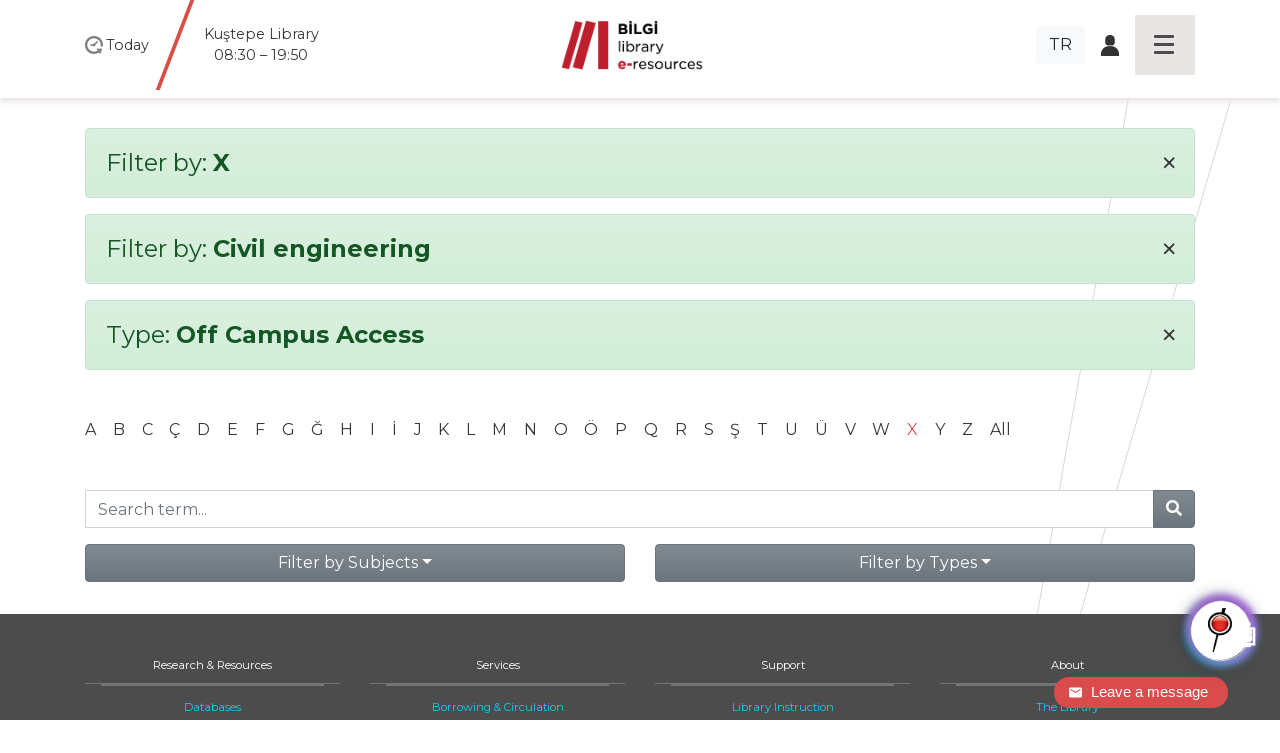

--- FILE ---
content_type: text/css
request_url: https://library.bilgi.edu.tr/static/css/styles.min.css?v=2
body_size: 90875
content:
@import url("https://fonts.googleapis.com/css?family=Montserrat:300,400,700&subset=latin-ext");@import url("https://fonts.googleapis.com/css?family=Playfair+Display:400,900,900i&display=swap");/*!
 * Bootstrap v4.3.1 (https://getbootstrap.com/)
 * Copyright 2011-2019 The Bootstrap Authors
 * Copyright 2011-2019 Twitter, Inc.
 * Licensed under MIT (https://github.com/twbs/bootstrap/blob/master/LICENSE)
 */@import url(../assets/fontawesome/css/all.css);@import url(../assets/fancybox/dist/jquery.fancybox.min.css);:root{--blue: #007bff;--indigo: #6610f2;--purple: #6f42c1;--pink: #e83e8c;--red: #da4f45;--orange: #fd7e14;--yellow: #ffc107;--green: #28a745;--teal: #20c997;--cyan: #17a2b8;--white: #fff;--gray: #6c757d;--gray-dark: #343a40;--primary: #007bff;--secondary: #6c757d;--success: #28a745;--info: #1094f9;--warning: #ffc107;--danger: #da4f45;--light: #f8f9fa;--dark: #343a40;--breakpoint-xs: 0;--breakpoint-sm: 576px;--breakpoint-md: 768px;--breakpoint-lg: 992px;--breakpoint-xl: 1200px;--font-family-sans-serif: -apple-system, BlinkMacSystemFont, "Segoe UI", Roboto, "Helvetica Neue", Arial, "Noto Sans", sans-serif, "Apple Color Emoji", "Segoe UI Emoji", "Segoe UI Symbol", "Noto Color Emoji";--font-family-monospace: SFMono-Regular, Menlo, Monaco, Consolas, "Liberation Mono", "Courier New", monospace}*,*::before,*::after{box-sizing:border-box}html{font-family:sans-serif;line-height:1.15;-webkit-text-size-adjust:100%;-webkit-tap-highlight-color:rgba(0,0,0,0)}article,aside,figcaption,figure,footer,header,hgroup,main,nav,section{display:block}body{margin:0;font-family:-apple-system,BlinkMacSystemFont,"Segoe UI",Roboto,"Helvetica Neue",Arial,"Noto Sans",sans-serif,"Apple Color Emoji","Segoe UI Emoji","Segoe UI Symbol","Noto Color Emoji";font-size:1rem;font-weight:400;line-height:1.5;color:#212529;text-align:left;background-color:#fff}[tabindex="-1"]:focus{outline:0 !important}hr{box-sizing:content-box;height:0;overflow:visible}h1,h2,h3,h4,h5,h6{margin-top:0;margin-bottom:.5rem}p{margin-top:0;margin-bottom:1rem}abbr[title],abbr[data-original-title]{text-decoration:underline;text-decoration:underline dotted;cursor:help;border-bottom:0;text-decoration-skip-ink:none}address{margin-bottom:1rem;font-style:normal;line-height:inherit}ol,ul,dl{margin-top:0;margin-bottom:1rem}ol ol,ul ul,ol ul,ul ol{margin-bottom:0}dt{font-weight:700}dd{margin-bottom:.5rem;margin-left:0}blockquote{margin:0 0 1rem}b,strong{font-weight:bolder}small{font-size:80%}sub,sup{position:relative;font-size:75%;line-height:0;vertical-align:baseline}sub{bottom:-.25em}sup{top:-.5em}a{color:#007bff;text-decoration:none;background-color:transparent}a:hover{color:#0056b3;text-decoration:underline}a:not([href]):not([tabindex]){color:inherit;text-decoration:none}a:not([href]):not([tabindex]):hover,a:not([href]):not([tabindex]):focus{color:inherit;text-decoration:none}a:not([href]):not([tabindex]):focus{outline:0}pre,code,kbd,samp{font-family:SFMono-Regular,Menlo,Monaco,Consolas,"Liberation Mono","Courier New",monospace;font-size:1em}pre{margin-top:0;margin-bottom:1rem;overflow:auto}figure{margin:0 0 1rem}img{vertical-align:middle;border-style:none}svg{overflow:hidden;vertical-align:middle}table{border-collapse:collapse}caption{padding-top:.75rem;padding-bottom:.75rem;color:#6c757d;text-align:left;caption-side:bottom}th{text-align:inherit}label{display:inline-block;margin-bottom:.5rem}button{border-radius:0}button:focus{outline:1px dotted;outline:5px auto -webkit-focus-ring-color}input,button,select,optgroup,textarea{margin:0;font-family:inherit;font-size:inherit;line-height:inherit}button,input{overflow:visible}button,select{text-transform:none}select{word-wrap:normal}button,[type="button"],[type="reset"],[type="submit"]{-webkit-appearance:button}button:not(:disabled),[type="button"]:not(:disabled),[type="reset"]:not(:disabled),[type="submit"]:not(:disabled){cursor:pointer}button::-moz-focus-inner,[type="button"]::-moz-focus-inner,[type="reset"]::-moz-focus-inner,[type="submit"]::-moz-focus-inner{padding:0;border-style:none}input[type="radio"],input[type="checkbox"]{box-sizing:border-box;padding:0}input[type="date"],input[type="time"],input[type="datetime-local"],input[type="month"]{-webkit-appearance:listbox}textarea{overflow:auto;resize:vertical}fieldset{min-width:0;padding:0;margin:0;border:0}legend{display:block;width:100%;max-width:100%;padding:0;margin-bottom:.5rem;font-size:1.5rem;line-height:inherit;color:inherit;white-space:normal}progress{vertical-align:baseline}[type="number"]::-webkit-inner-spin-button,[type="number"]::-webkit-outer-spin-button{height:auto}[type="search"]{outline-offset:-2px;-webkit-appearance:none}[type="search"]::-webkit-search-decoration{-webkit-appearance:none}::-webkit-file-upload-button{font:inherit;-webkit-appearance:button}output{display:inline-block}summary{display:list-item;cursor:pointer}template{display:none}[hidden]{display:none !important}h1,h2,h3,h4,h5,h6,.h1,.h2,.h3,.h4,.h5,.h6{margin-bottom:.5rem;font-weight:500;line-height:1.2}h1,.h1{font-size:2.5rem}h2,.h2{font-size:2rem}h3,.h3{font-size:1.75rem}h4,.h4{font-size:1.5rem}h5,.h5{font-size:1.25rem}h6,.h6{font-size:1rem}.lead{font-size:1.25rem;font-weight:300}.display-1{font-size:6rem;font-weight:300;line-height:1.2}.display-2{font-size:5.5rem;font-weight:300;line-height:1.2}.display-3{font-size:4.5rem;font-weight:300;line-height:1.2}.display-4{font-size:3.5rem;font-weight:300;line-height:1.2}hr{margin-top:1rem;margin-bottom:1rem;border:0;border-top:1px solid rgba(0,0,0,0.1)}small,.small{font-size:80%;font-weight:400}mark,.mark{padding:.2em;background-color:#fcf8e3}.list-unstyled{padding-left:0;list-style:none}.list-inline{padding-left:0;list-style:none}.list-inline-item{display:inline-block}.list-inline-item:not(:last-child){margin-right:.5rem}.initialism{font-size:90%;text-transform:uppercase}.blockquote{margin-bottom:1rem;font-size:1.25rem}.blockquote-footer{display:block;font-size:80%;color:#6c757d}.blockquote-footer::before{content:"\2014\00A0"}.img-fluid{max-width:100%;height:auto}.img-thumbnail{padding:.25rem;background-color:#fff;border:1px solid #dee2e6;border-radius:.25rem;max-width:100%;height:auto}.figure{display:inline-block}.figure-img{margin-bottom:.5rem;line-height:1}.figure-caption{font-size:90%;color:#6c757d}code{font-size:87.5%;color:#e83e8c;word-break:break-word}a>code{color:inherit}kbd{padding:.2rem .4rem;font-size:87.5%;color:#fff;background-color:#212529;border-radius:.2rem}kbd kbd{padding:0;font-size:100%;font-weight:700}pre{display:block;font-size:87.5%;color:#212529}pre code{font-size:inherit;color:inherit;word-break:normal}.pre-scrollable{max-height:340px;overflow-y:scroll}.container{width:100%;padding-right:15px;padding-left:15px;margin-right:auto;margin-left:auto}@media (min-width: 576px){.container{max-width:540px}}@media (min-width: 768px){.container{max-width:720px}}@media (min-width: 992px){.container{max-width:960px}}@media (min-width: 1200px){.container{max-width:1140px}}.container-fluid{width:100%;padding-right:15px;padding-left:15px;margin-right:auto;margin-left:auto}.row{display:-ms-flexbox;display:flex;-ms-flex-wrap:wrap;flex-wrap:wrap;margin-right:-15px;margin-left:-15px}.no-gutters{margin-right:0;margin-left:0}.no-gutters>.col,.no-gutters>[class*="col-"]{padding-right:0;padding-left:0}.col-1,.col-2,.col-3,.col-4,.col-5,.col-6,.col-7,.col-8,.col-9,.col-10,.col-11,.col-12,.col,.col-auto,.col-sm-1,.col-sm-2,.col-sm-3,.col-sm-4,.col-sm-5,.col-sm-6,.col-sm-7,.col-sm-8,.col-sm-9,.col-sm-10,.col-sm-11,.col-sm-12,.col-sm,.col-sm-auto,.col-md-1,.col-md-2,.col-md-3,.col-md-4,.col-md-5,.col-md-6,.col-md-7,.col-md-8,.col-md-9,.col-md-10,.col-md-11,.col-md-12,.col-md,.col-md-auto,.col-lg-1,.col-lg-2,.col-lg-3,.col-lg-4,.col-lg-5,.col-lg-6,.col-lg-7,.col-lg-8,.col-lg-9,.col-lg-10,.col-lg-11,.col-lg-12,.col-lg,.col-lg-auto,.col-xl-1,.col-xl-2,.col-xl-3,.col-xl-4,.col-xl-5,.col-xl-6,.col-xl-7,.col-xl-8,.col-xl-9,.col-xl-10,.col-xl-11,.col-xl-12,.col-xl,.col-xl-auto{position:relative;width:100%;padding-right:15px;padding-left:15px}.col{-ms-flex-preferred-size:0;flex-basis:0;-ms-flex-positive:1;flex-grow:1;max-width:100%}.col-auto{-ms-flex:0 0 auto;flex:0 0 auto;width:auto;max-width:100%}.col-1{-ms-flex:0 0 8.33333%;flex:0 0 8.33333%;max-width:8.33333%}.col-2{-ms-flex:0 0 16.66667%;flex:0 0 16.66667%;max-width:16.66667%}.col-3{-ms-flex:0 0 25%;flex:0 0 25%;max-width:25%}.col-4{-ms-flex:0 0 33.33333%;flex:0 0 33.33333%;max-width:33.33333%}.col-5{-ms-flex:0 0 41.66667%;flex:0 0 41.66667%;max-width:41.66667%}.col-6{-ms-flex:0 0 50%;flex:0 0 50%;max-width:50%}.col-7{-ms-flex:0 0 58.33333%;flex:0 0 58.33333%;max-width:58.33333%}.col-8{-ms-flex:0 0 66.66667%;flex:0 0 66.66667%;max-width:66.66667%}.col-9{-ms-flex:0 0 75%;flex:0 0 75%;max-width:75%}.col-10{-ms-flex:0 0 83.33333%;flex:0 0 83.33333%;max-width:83.33333%}.col-11{-ms-flex:0 0 91.66667%;flex:0 0 91.66667%;max-width:91.66667%}.col-12{-ms-flex:0 0 100%;flex:0 0 100%;max-width:100%}.order-first{-ms-flex-order:-1;order:-1}.order-last{-ms-flex-order:13;order:13}.order-0{-ms-flex-order:0;order:0}.order-1{-ms-flex-order:1;order:1}.order-2{-ms-flex-order:2;order:2}.order-3{-ms-flex-order:3;order:3}.order-4{-ms-flex-order:4;order:4}.order-5{-ms-flex-order:5;order:5}.order-6{-ms-flex-order:6;order:6}.order-7{-ms-flex-order:7;order:7}.order-8{-ms-flex-order:8;order:8}.order-9{-ms-flex-order:9;order:9}.order-10{-ms-flex-order:10;order:10}.order-11{-ms-flex-order:11;order:11}.order-12{-ms-flex-order:12;order:12}.offset-1{margin-left:8.33333%}.offset-2{margin-left:16.66667%}.offset-3{margin-left:25%}.offset-4{margin-left:33.33333%}.offset-5{margin-left:41.66667%}.offset-6{margin-left:50%}.offset-7{margin-left:58.33333%}.offset-8{margin-left:66.66667%}.offset-9{margin-left:75%}.offset-10{margin-left:83.33333%}.offset-11{margin-left:91.66667%}@media (min-width: 576px){.col-sm{-ms-flex-preferred-size:0;flex-basis:0;-ms-flex-positive:1;flex-grow:1;max-width:100%}.col-sm-auto{-ms-flex:0 0 auto;flex:0 0 auto;width:auto;max-width:100%}.col-sm-1{-ms-flex:0 0 8.33333%;flex:0 0 8.33333%;max-width:8.33333%}.col-sm-2{-ms-flex:0 0 16.66667%;flex:0 0 16.66667%;max-width:16.66667%}.col-sm-3{-ms-flex:0 0 25%;flex:0 0 25%;max-width:25%}.col-sm-4{-ms-flex:0 0 33.33333%;flex:0 0 33.33333%;max-width:33.33333%}.col-sm-5{-ms-flex:0 0 41.66667%;flex:0 0 41.66667%;max-width:41.66667%}.col-sm-6{-ms-flex:0 0 50%;flex:0 0 50%;max-width:50%}.col-sm-7{-ms-flex:0 0 58.33333%;flex:0 0 58.33333%;max-width:58.33333%}.col-sm-8{-ms-flex:0 0 66.66667%;flex:0 0 66.66667%;max-width:66.66667%}.col-sm-9{-ms-flex:0 0 75%;flex:0 0 75%;max-width:75%}.col-sm-10{-ms-flex:0 0 83.33333%;flex:0 0 83.33333%;max-width:83.33333%}.col-sm-11{-ms-flex:0 0 91.66667%;flex:0 0 91.66667%;max-width:91.66667%}.col-sm-12{-ms-flex:0 0 100%;flex:0 0 100%;max-width:100%}.order-sm-first{-ms-flex-order:-1;order:-1}.order-sm-last{-ms-flex-order:13;order:13}.order-sm-0{-ms-flex-order:0;order:0}.order-sm-1{-ms-flex-order:1;order:1}.order-sm-2{-ms-flex-order:2;order:2}.order-sm-3{-ms-flex-order:3;order:3}.order-sm-4{-ms-flex-order:4;order:4}.order-sm-5{-ms-flex-order:5;order:5}.order-sm-6{-ms-flex-order:6;order:6}.order-sm-7{-ms-flex-order:7;order:7}.order-sm-8{-ms-flex-order:8;order:8}.order-sm-9{-ms-flex-order:9;order:9}.order-sm-10{-ms-flex-order:10;order:10}.order-sm-11{-ms-flex-order:11;order:11}.order-sm-12{-ms-flex-order:12;order:12}.offset-sm-0{margin-left:0}.offset-sm-1{margin-left:8.33333%}.offset-sm-2{margin-left:16.66667%}.offset-sm-3{margin-left:25%}.offset-sm-4{margin-left:33.33333%}.offset-sm-5{margin-left:41.66667%}.offset-sm-6{margin-left:50%}.offset-sm-7{margin-left:58.33333%}.offset-sm-8{margin-left:66.66667%}.offset-sm-9{margin-left:75%}.offset-sm-10{margin-left:83.33333%}.offset-sm-11{margin-left:91.66667%}}@media (min-width: 768px){.col-md{-ms-flex-preferred-size:0;flex-basis:0;-ms-flex-positive:1;flex-grow:1;max-width:100%}.col-md-auto{-ms-flex:0 0 auto;flex:0 0 auto;width:auto;max-width:100%}.col-md-1{-ms-flex:0 0 8.33333%;flex:0 0 8.33333%;max-width:8.33333%}.col-md-2{-ms-flex:0 0 16.66667%;flex:0 0 16.66667%;max-width:16.66667%}.col-md-3{-ms-flex:0 0 25%;flex:0 0 25%;max-width:25%}.col-md-4{-ms-flex:0 0 33.33333%;flex:0 0 33.33333%;max-width:33.33333%}.col-md-5{-ms-flex:0 0 41.66667%;flex:0 0 41.66667%;max-width:41.66667%}.col-md-6{-ms-flex:0 0 50%;flex:0 0 50%;max-width:50%}.col-md-7{-ms-flex:0 0 58.33333%;flex:0 0 58.33333%;max-width:58.33333%}.col-md-8{-ms-flex:0 0 66.66667%;flex:0 0 66.66667%;max-width:66.66667%}.col-md-9{-ms-flex:0 0 75%;flex:0 0 75%;max-width:75%}.col-md-10{-ms-flex:0 0 83.33333%;flex:0 0 83.33333%;max-width:83.33333%}.col-md-11{-ms-flex:0 0 91.66667%;flex:0 0 91.66667%;max-width:91.66667%}.col-md-12{-ms-flex:0 0 100%;flex:0 0 100%;max-width:100%}.order-md-first{-ms-flex-order:-1;order:-1}.order-md-last{-ms-flex-order:13;order:13}.order-md-0{-ms-flex-order:0;order:0}.order-md-1{-ms-flex-order:1;order:1}.order-md-2{-ms-flex-order:2;order:2}.order-md-3{-ms-flex-order:3;order:3}.order-md-4{-ms-flex-order:4;order:4}.order-md-5{-ms-flex-order:5;order:5}.order-md-6{-ms-flex-order:6;order:6}.order-md-7{-ms-flex-order:7;order:7}.order-md-8{-ms-flex-order:8;order:8}.order-md-9{-ms-flex-order:9;order:9}.order-md-10{-ms-flex-order:10;order:10}.order-md-11{-ms-flex-order:11;order:11}.order-md-12{-ms-flex-order:12;order:12}.offset-md-0{margin-left:0}.offset-md-1{margin-left:8.33333%}.offset-md-2{margin-left:16.66667%}.offset-md-3{margin-left:25%}.offset-md-4{margin-left:33.33333%}.offset-md-5{margin-left:41.66667%}.offset-md-6{margin-left:50%}.offset-md-7{margin-left:58.33333%}.offset-md-8{margin-left:66.66667%}.offset-md-9{margin-left:75%}.offset-md-10{margin-left:83.33333%}.offset-md-11{margin-left:91.66667%}}@media (min-width: 992px){.col-lg{-ms-flex-preferred-size:0;flex-basis:0;-ms-flex-positive:1;flex-grow:1;max-width:100%}.col-lg-auto{-ms-flex:0 0 auto;flex:0 0 auto;width:auto;max-width:100%}.col-lg-1{-ms-flex:0 0 8.33333%;flex:0 0 8.33333%;max-width:8.33333%}.col-lg-2{-ms-flex:0 0 16.66667%;flex:0 0 16.66667%;max-width:16.66667%}.col-lg-3{-ms-flex:0 0 25%;flex:0 0 25%;max-width:25%}.col-lg-4{-ms-flex:0 0 33.33333%;flex:0 0 33.33333%;max-width:33.33333%}.col-lg-5{-ms-flex:0 0 41.66667%;flex:0 0 41.66667%;max-width:41.66667%}.col-lg-6{-ms-flex:0 0 50%;flex:0 0 50%;max-width:50%}.col-lg-7{-ms-flex:0 0 58.33333%;flex:0 0 58.33333%;max-width:58.33333%}.col-lg-8{-ms-flex:0 0 66.66667%;flex:0 0 66.66667%;max-width:66.66667%}.col-lg-9{-ms-flex:0 0 75%;flex:0 0 75%;max-width:75%}.col-lg-10{-ms-flex:0 0 83.33333%;flex:0 0 83.33333%;max-width:83.33333%}.col-lg-11{-ms-flex:0 0 91.66667%;flex:0 0 91.66667%;max-width:91.66667%}.col-lg-12{-ms-flex:0 0 100%;flex:0 0 100%;max-width:100%}.order-lg-first{-ms-flex-order:-1;order:-1}.order-lg-last{-ms-flex-order:13;order:13}.order-lg-0{-ms-flex-order:0;order:0}.order-lg-1{-ms-flex-order:1;order:1}.order-lg-2{-ms-flex-order:2;order:2}.order-lg-3{-ms-flex-order:3;order:3}.order-lg-4{-ms-flex-order:4;order:4}.order-lg-5{-ms-flex-order:5;order:5}.order-lg-6{-ms-flex-order:6;order:6}.order-lg-7{-ms-flex-order:7;order:7}.order-lg-8{-ms-flex-order:8;order:8}.order-lg-9{-ms-flex-order:9;order:9}.order-lg-10{-ms-flex-order:10;order:10}.order-lg-11{-ms-flex-order:11;order:11}.order-lg-12{-ms-flex-order:12;order:12}.offset-lg-0{margin-left:0}.offset-lg-1{margin-left:8.33333%}.offset-lg-2{margin-left:16.66667%}.offset-lg-3{margin-left:25%}.offset-lg-4{margin-left:33.33333%}.offset-lg-5{margin-left:41.66667%}.offset-lg-6{margin-left:50%}.offset-lg-7{margin-left:58.33333%}.offset-lg-8{margin-left:66.66667%}.offset-lg-9{margin-left:75%}.offset-lg-10{margin-left:83.33333%}.offset-lg-11{margin-left:91.66667%}}@media (min-width: 1200px){.col-xl{-ms-flex-preferred-size:0;flex-basis:0;-ms-flex-positive:1;flex-grow:1;max-width:100%}.col-xl-auto{-ms-flex:0 0 auto;flex:0 0 auto;width:auto;max-width:100%}.col-xl-1{-ms-flex:0 0 8.33333%;flex:0 0 8.33333%;max-width:8.33333%}.col-xl-2{-ms-flex:0 0 16.66667%;flex:0 0 16.66667%;max-width:16.66667%}.col-xl-3{-ms-flex:0 0 25%;flex:0 0 25%;max-width:25%}.col-xl-4{-ms-flex:0 0 33.33333%;flex:0 0 33.33333%;max-width:33.33333%}.col-xl-5{-ms-flex:0 0 41.66667%;flex:0 0 41.66667%;max-width:41.66667%}.col-xl-6{-ms-flex:0 0 50%;flex:0 0 50%;max-width:50%}.col-xl-7{-ms-flex:0 0 58.33333%;flex:0 0 58.33333%;max-width:58.33333%}.col-xl-8{-ms-flex:0 0 66.66667%;flex:0 0 66.66667%;max-width:66.66667%}.col-xl-9{-ms-flex:0 0 75%;flex:0 0 75%;max-width:75%}.col-xl-10{-ms-flex:0 0 83.33333%;flex:0 0 83.33333%;max-width:83.33333%}.col-xl-11{-ms-flex:0 0 91.66667%;flex:0 0 91.66667%;max-width:91.66667%}.col-xl-12{-ms-flex:0 0 100%;flex:0 0 100%;max-width:100%}.order-xl-first{-ms-flex-order:-1;order:-1}.order-xl-last{-ms-flex-order:13;order:13}.order-xl-0{-ms-flex-order:0;order:0}.order-xl-1{-ms-flex-order:1;order:1}.order-xl-2{-ms-flex-order:2;order:2}.order-xl-3{-ms-flex-order:3;order:3}.order-xl-4{-ms-flex-order:4;order:4}.order-xl-5{-ms-flex-order:5;order:5}.order-xl-6{-ms-flex-order:6;order:6}.order-xl-7{-ms-flex-order:7;order:7}.order-xl-8{-ms-flex-order:8;order:8}.order-xl-9{-ms-flex-order:9;order:9}.order-xl-10{-ms-flex-order:10;order:10}.order-xl-11{-ms-flex-order:11;order:11}.order-xl-12{-ms-flex-order:12;order:12}.offset-xl-0{margin-left:0}.offset-xl-1{margin-left:8.33333%}.offset-xl-2{margin-left:16.66667%}.offset-xl-3{margin-left:25%}.offset-xl-4{margin-left:33.33333%}.offset-xl-5{margin-left:41.66667%}.offset-xl-6{margin-left:50%}.offset-xl-7{margin-left:58.33333%}.offset-xl-8{margin-left:66.66667%}.offset-xl-9{margin-left:75%}.offset-xl-10{margin-left:83.33333%}.offset-xl-11{margin-left:91.66667%}}.table{width:100%;margin-bottom:1rem;color:#212529}.table th,.table td{padding:.75rem;vertical-align:top;border-top:1px solid #dee2e6}.table thead th{vertical-align:bottom;border-bottom:2px solid #dee2e6}.table tbody+tbody{border-top:2px solid #dee2e6}.table-sm th,.table-sm td{padding:.3rem}.table-bordered{border:1px solid #dee2e6}.table-bordered th,.table-bordered td{border:1px solid #dee2e6}.table-bordered thead th,.table-bordered thead td{border-bottom-width:2px}.table-borderless th,.table-borderless td,.table-borderless thead th,.table-borderless tbody+tbody{border:0}.table-striped tbody tr:nth-of-type(odd){background-color:rgba(0,0,0,0.05)}.table-hover tbody tr:hover{color:#212529;background-color:rgba(0,0,0,0.075)}.table-primary,.table-primary>th,.table-primary>td{background-color:#b8daff}.table-primary th,.table-primary td,.table-primary thead th,.table-primary tbody+tbody{border-color:#7abaff}.table-hover .table-primary:hover{background-color:#9fcdff}.table-hover .table-primary:hover>td,.table-hover .table-primary:hover>th{background-color:#9fcdff}.table-secondary,.table-secondary>th,.table-secondary>td{background-color:#d6d8db}.table-secondary th,.table-secondary td,.table-secondary thead th,.table-secondary tbody+tbody{border-color:#b3b7bb}.table-hover .table-secondary:hover{background-color:#c8cbcf}.table-hover .table-secondary:hover>td,.table-hover .table-secondary:hover>th{background-color:#c8cbcf}.table-success,.table-success>th,.table-success>td{background-color:#c3e6cb}.table-success th,.table-success td,.table-success thead th,.table-success tbody+tbody{border-color:#8fd19e}.table-hover .table-success:hover{background-color:#b1dfbb}.table-hover .table-success:hover>td,.table-hover .table-success:hover>th{background-color:#b1dfbb}.table-info,.table-info>th,.table-info>td{background-color:#bce1fd}.table-info th,.table-info td,.table-info thead th,.table-info tbody+tbody{border-color:#83c7fc}.table-hover .table-info:hover{background-color:#a3d6fc}.table-hover .table-info:hover>td,.table-hover .table-info:hover>th{background-color:#a3d6fc}.table-warning,.table-warning>th,.table-warning>td{background-color:#ffeeba}.table-warning th,.table-warning td,.table-warning thead th,.table-warning tbody+tbody{border-color:#ffdf7e}.table-hover .table-warning:hover{background-color:#ffe8a1}.table-hover .table-warning:hover>td,.table-hover .table-warning:hover>th{background-color:#ffe8a1}.table-danger,.table-danger>th,.table-danger>td{background-color:#f5cecb}.table-danger th,.table-danger td,.table-danger thead th,.table-danger tbody+tbody{border-color:#eca39e}.table-hover .table-danger:hover{background-color:#f1bab6}.table-hover .table-danger:hover>td,.table-hover .table-danger:hover>th{background-color:#f1bab6}.table-light,.table-light>th,.table-light>td{background-color:#fdfdfe}.table-light th,.table-light td,.table-light thead th,.table-light tbody+tbody{border-color:#fbfcfc}.table-hover .table-light:hover{background-color:#ececf6}.table-hover .table-light:hover>td,.table-hover .table-light:hover>th{background-color:#ececf6}.table-dark,.table-dark>th,.table-dark>td{background-color:#c6c8ca}.table-dark th,.table-dark td,.table-dark thead th,.table-dark tbody+tbody{border-color:#95999c}.table-hover .table-dark:hover{background-color:#b9bbbe}.table-hover .table-dark:hover>td,.table-hover .table-dark:hover>th{background-color:#b9bbbe}.table-active,.table-active>th,.table-active>td{background-color:rgba(0,0,0,0.075)}.table-hover .table-active:hover{background-color:rgba(0,0,0,0.075)}.table-hover .table-active:hover>td,.table-hover .table-active:hover>th{background-color:rgba(0,0,0,0.075)}.table .thead-dark th{color:#fff;background-color:#343a40;border-color:#454d55}.table .thead-light th{color:#495057;background-color:#e9ecef;border-color:#dee2e6}.table-dark{color:#fff;background-color:#343a40}.table-dark th,.table-dark td,.table-dark thead th{border-color:#454d55}.table-dark.table-bordered{border:0}.table-dark.table-striped tbody tr:nth-of-type(odd){background-color:rgba(255,255,255,0.05)}.table-dark.table-hover tbody tr:hover{color:#fff;background-color:rgba(255,255,255,0.075)}@media (max-width: 575.98px){.table-responsive-sm{display:block;width:100%;overflow-x:auto;-webkit-overflow-scrolling:touch}.table-responsive-sm>.table-bordered{border:0}}@media (max-width: 767.98px){.table-responsive-md{display:block;width:100%;overflow-x:auto;-webkit-overflow-scrolling:touch}.table-responsive-md>.table-bordered{border:0}}@media (max-width: 991.98px){.table-responsive-lg{display:block;width:100%;overflow-x:auto;-webkit-overflow-scrolling:touch}.table-responsive-lg>.table-bordered{border:0}}@media (max-width: 1199.98px){.table-responsive-xl{display:block;width:100%;overflow-x:auto;-webkit-overflow-scrolling:touch}.table-responsive-xl>.table-bordered{border:0}}.table-responsive{display:block;width:100%;overflow-x:auto;-webkit-overflow-scrolling:touch}.table-responsive>.table-bordered{border:0}.form-control{display:block;width:100%;height:calc(1.5em + .75rem + 2px);padding:.375rem .75rem;font-size:1rem;font-weight:400;line-height:1.5;color:#495057;background-color:#fff;background-clip:padding-box;border:1px solid #ced4da;border-radius:.25rem;transition:border-color 0.15s ease-in-out,box-shadow 0.15s ease-in-out}@media (prefers-reduced-motion: reduce){.form-control{transition:none}}.form-control::-ms-expand{background-color:transparent;border:0}.form-control:focus{color:#495057;background-color:#fff;border-color:#80bdff;outline:0;box-shadow:0 0 0 .2rem rgba(0,123,255,0.25)}.form-control:-ms-input-placeholder{color:#6c757d;opacity:1}.form-control::placeholder{color:#6c757d;opacity:1}.form-control:disabled,.form-control[readonly]{background-color:#e9ecef;opacity:1}select.form-control:focus::-ms-value{color:#495057;background-color:#fff}.form-control-file,.form-control-range{display:block;width:100%}.col-form-label{padding-top:calc(.375rem + 1px);padding-bottom:calc(.375rem + 1px);margin-bottom:0;font-size:inherit;line-height:1.5}.col-form-label-lg{padding-top:calc(.5rem + 1px);padding-bottom:calc(.5rem + 1px);font-size:1.25rem;line-height:1.5}.col-form-label-sm{padding-top:calc(.25rem + 1px);padding-bottom:calc(.25rem + 1px);font-size:.875rem;line-height:1.5}.form-control-plaintext{display:block;width:100%;padding-top:.375rem;padding-bottom:.375rem;margin-bottom:0;line-height:1.5;color:#212529;background-color:transparent;border:solid transparent;border-width:1px 0}.form-control-plaintext.form-control-sm,.form-control-plaintext.form-control-lg{padding-right:0;padding-left:0}.form-control-sm{height:calc(1.5em + .5rem + 2px);padding:.25rem .5rem;font-size:.875rem;line-height:1.5;border-radius:.2rem}.form-control-lg{height:calc(1.5em + 1rem + 2px);padding:.5rem 1rem;font-size:1.25rem;line-height:1.5;border-radius:.3rem}select.form-control[size],select.form-control[multiple]{height:auto}textarea.form-control{height:auto}.form-group{margin-bottom:1rem}.form-text{display:block;margin-top:.25rem}.form-row{display:-ms-flexbox;display:flex;-ms-flex-wrap:wrap;flex-wrap:wrap;margin-right:-5px;margin-left:-5px}.form-row>.col,.form-row>[class*="col-"]{padding-right:5px;padding-left:5px}.form-check{position:relative;display:block;padding-left:1.25rem}.form-check-input{position:absolute;margin-top:.3rem;margin-left:-1.25rem}.form-check-input:disabled ~ .form-check-label{color:#6c757d}.form-check-label{margin-bottom:0}.form-check-inline{display:-ms-inline-flexbox;display:inline-flex;-ms-flex-align:center;align-items:center;padding-left:0;margin-right:.75rem}.form-check-inline .form-check-input{position:static;margin-top:0;margin-right:.3125rem;margin-left:0}.valid-feedback{display:none;width:100%;margin-top:.25rem;font-size:80%;color:#28a745}.valid-tooltip{position:absolute;top:100%;z-index:5;display:none;max-width:100%;padding:.25rem .5rem;margin-top:.1rem;font-size:.875rem;line-height:1.5;color:#fff;background-color:rgba(40,167,69,0.9);border-radius:.25rem}.was-validated .form-control:valid,.form-control.is-valid{border-color:#28a745;padding-right:calc(1.5em + .75rem);background-image:url("data:image/svg+xml,%3csvg xmlns='http://www.w3.org/2000/svg' viewBox='0 0 8 8'%3e%3cpath fill='%2328a745' d='M2.3 6.73L.6 4.53c-.4-1.04.46-1.4 1.1-.8l1.1 1.4 3.4-3.8c.6-.63 1.6-.27 1.2.7l-4 4.6c-.43.5-.8.4-1.1.1z'/%3e%3c/svg%3e");background-repeat:no-repeat;background-position:center right calc(.375em + .1875rem);background-size:calc(.75em + .375rem) calc(.75em + .375rem)}.was-validated .form-control:valid:focus,.form-control.is-valid:focus{border-color:#28a745;box-shadow:0 0 0 .2rem rgba(40,167,69,0.25)}.was-validated .form-control:valid ~ .valid-feedback,.was-validated .form-control:valid ~ .valid-tooltip,.form-control.is-valid ~ .valid-feedback,.form-control.is-valid ~ .valid-tooltip{display:block}.was-validated textarea.form-control:valid,textarea.form-control.is-valid{padding-right:calc(1.5em + .75rem);background-position:top calc(.375em + .1875rem) right calc(.375em + .1875rem)}.was-validated .custom-select:valid,.custom-select.is-valid{border-color:#28a745;padding-right:calc((1em + .75rem) * 3 / 4 + 1.75rem);background:url("data:image/svg+xml,%3csvg xmlns='http://www.w3.org/2000/svg' viewBox='0 0 4 5'%3e%3cpath fill='%23343a40' d='M2 0L0 2h4zm0 5L0 3h4z'/%3e%3c/svg%3e") no-repeat right .75rem center/8px 10px,url("data:image/svg+xml,%3csvg xmlns='http://www.w3.org/2000/svg' viewBox='0 0 8 8'%3e%3cpath fill='%2328a745' d='M2.3 6.73L.6 4.53c-.4-1.04.46-1.4 1.1-.8l1.1 1.4 3.4-3.8c.6-.63 1.6-.27 1.2.7l-4 4.6c-.43.5-.8.4-1.1.1z'/%3e%3c/svg%3e") #fff no-repeat center right 1.75rem/calc(.75em + .375rem) calc(.75em + .375rem)}.was-validated .custom-select:valid:focus,.custom-select.is-valid:focus{border-color:#28a745;box-shadow:0 0 0 .2rem rgba(40,167,69,0.25)}.was-validated .custom-select:valid ~ .valid-feedback,.was-validated .custom-select:valid ~ .valid-tooltip,.custom-select.is-valid ~ .valid-feedback,.custom-select.is-valid ~ .valid-tooltip{display:block}.was-validated .form-control-file:valid ~ .valid-feedback,.was-validated .form-control-file:valid ~ .valid-tooltip,.form-control-file.is-valid ~ .valid-feedback,.form-control-file.is-valid ~ .valid-tooltip{display:block}.was-validated .form-check-input:valid ~ .form-check-label,.form-check-input.is-valid ~ .form-check-label{color:#28a745}.was-validated .form-check-input:valid ~ .valid-feedback,.was-validated .form-check-input:valid ~ .valid-tooltip,.form-check-input.is-valid ~ .valid-feedback,.form-check-input.is-valid ~ .valid-tooltip{display:block}.was-validated .custom-control-input:valid ~ .custom-control-label,.custom-control-input.is-valid ~ .custom-control-label{color:#28a745}.was-validated .custom-control-input:valid ~ .custom-control-label::before,.custom-control-input.is-valid ~ .custom-control-label::before{border-color:#28a745}.was-validated .custom-control-input:valid ~ .valid-feedback,.was-validated .custom-control-input:valid ~ .valid-tooltip,.custom-control-input.is-valid ~ .valid-feedback,.custom-control-input.is-valid ~ .valid-tooltip{display:block}.was-validated .custom-control-input:valid:checked ~ .custom-control-label::before,.custom-control-input.is-valid:checked ~ .custom-control-label::before{border-color:#34ce57;background:#34ce57 linear-gradient(180deg, #52d670, #34ce57) repeat-x}.was-validated .custom-control-input:valid:focus ~ .custom-control-label::before,.custom-control-input.is-valid:focus ~ .custom-control-label::before{box-shadow:0 0 0 .2rem rgba(40,167,69,0.25)}.was-validated .custom-control-input:valid:focus:not(:checked) ~ .custom-control-label::before,.custom-control-input.is-valid:focus:not(:checked) ~ .custom-control-label::before{border-color:#28a745}.was-validated .custom-file-input:valid ~ .custom-file-label,.custom-file-input.is-valid ~ .custom-file-label{border-color:#28a745}.was-validated .custom-file-input:valid ~ .valid-feedback,.was-validated .custom-file-input:valid ~ .valid-tooltip,.custom-file-input.is-valid ~ .valid-feedback,.custom-file-input.is-valid ~ .valid-tooltip{display:block}.was-validated .custom-file-input:valid:focus ~ .custom-file-label,.custom-file-input.is-valid:focus ~ .custom-file-label{border-color:#28a745;box-shadow:0 0 0 .2rem rgba(40,167,69,0.25)}.invalid-feedback{display:none;width:100%;margin-top:.25rem;font-size:80%;color:#da4f45}.invalid-tooltip{position:absolute;top:100%;z-index:5;display:none;max-width:100%;padding:.25rem .5rem;margin-top:.1rem;font-size:.875rem;line-height:1.5;color:#fff;background-color:rgba(218,79,69,0.9);border-radius:.25rem}.was-validated .form-control:invalid,.form-control.is-invalid{border-color:#da4f45;padding-right:calc(1.5em + .75rem);background-image:url("data:image/svg+xml,%3csvg xmlns='http://www.w3.org/2000/svg' fill='%23da4f45' viewBox='-2 -2 7 7'%3e%3cpath stroke='%23da4f45' d='M0 0l3 3m0-3L0 3'/%3e%3ccircle r='.5'/%3e%3ccircle cx='3' r='.5'/%3e%3ccircle cy='3' r='.5'/%3e%3ccircle cx='3' cy='3' r='.5'/%3e%3c/svg%3E");background-repeat:no-repeat;background-position:center right calc(.375em + .1875rem);background-size:calc(.75em + .375rem) calc(.75em + .375rem)}.was-validated .form-control:invalid:focus,.form-control.is-invalid:focus{border-color:#da4f45;box-shadow:0 0 0 .2rem rgba(218,79,69,0.25)}.was-validated .form-control:invalid ~ .invalid-feedback,.was-validated .form-control:invalid ~ .invalid-tooltip,.form-control.is-invalid ~ .invalid-feedback,.form-control.is-invalid ~ .invalid-tooltip{display:block}.was-validated textarea.form-control:invalid,textarea.form-control.is-invalid{padding-right:calc(1.5em + .75rem);background-position:top calc(.375em + .1875rem) right calc(.375em + .1875rem)}.was-validated .custom-select:invalid,.custom-select.is-invalid{border-color:#da4f45;padding-right:calc((1em + .75rem) * 3 / 4 + 1.75rem);background:url("data:image/svg+xml,%3csvg xmlns='http://www.w3.org/2000/svg' viewBox='0 0 4 5'%3e%3cpath fill='%23343a40' d='M2 0L0 2h4zm0 5L0 3h4z'/%3e%3c/svg%3e") no-repeat right .75rem center/8px 10px,url("data:image/svg+xml,%3csvg xmlns='http://www.w3.org/2000/svg' fill='%23da4f45' viewBox='-2 -2 7 7'%3e%3cpath stroke='%23da4f45' d='M0 0l3 3m0-3L0 3'/%3e%3ccircle r='.5'/%3e%3ccircle cx='3' r='.5'/%3e%3ccircle cy='3' r='.5'/%3e%3ccircle cx='3' cy='3' r='.5'/%3e%3c/svg%3E") #fff no-repeat center right 1.75rem/calc(.75em + .375rem) calc(.75em + .375rem)}.was-validated .custom-select:invalid:focus,.custom-select.is-invalid:focus{border-color:#da4f45;box-shadow:0 0 0 .2rem rgba(218,79,69,0.25)}.was-validated .custom-select:invalid ~ .invalid-feedback,.was-validated .custom-select:invalid ~ .invalid-tooltip,.custom-select.is-invalid ~ .invalid-feedback,.custom-select.is-invalid ~ .invalid-tooltip{display:block}.was-validated .form-control-file:invalid ~ .invalid-feedback,.was-validated .form-control-file:invalid ~ .invalid-tooltip,.form-control-file.is-invalid ~ .invalid-feedback,.form-control-file.is-invalid ~ .invalid-tooltip{display:block}.was-validated .form-check-input:invalid ~ .form-check-label,.form-check-input.is-invalid ~ .form-check-label{color:#da4f45}.was-validated .form-check-input:invalid ~ .invalid-feedback,.was-validated .form-check-input:invalid ~ .invalid-tooltip,.form-check-input.is-invalid ~ .invalid-feedback,.form-check-input.is-invalid ~ .invalid-tooltip{display:block}.was-validated .custom-control-input:invalid ~ .custom-control-label,.custom-control-input.is-invalid ~ .custom-control-label{color:#da4f45}.was-validated .custom-control-input:invalid ~ .custom-control-label::before,.custom-control-input.is-invalid ~ .custom-control-label::before{border-color:#da4f45}.was-validated .custom-control-input:invalid ~ .invalid-feedback,.was-validated .custom-control-input:invalid ~ .invalid-tooltip,.custom-control-input.is-invalid ~ .invalid-feedback,.custom-control-input.is-invalid ~ .invalid-tooltip{display:block}.was-validated .custom-control-input:invalid:checked ~ .custom-control-label::before,.custom-control-input.is-invalid:checked ~ .custom-control-label::before{border-color:#e27770;background:#e27770 linear-gradient(180deg, #e78c85, #e27770) repeat-x}.was-validated .custom-control-input:invalid:focus ~ .custom-control-label::before,.custom-control-input.is-invalid:focus ~ .custom-control-label::before{box-shadow:0 0 0 .2rem rgba(218,79,69,0.25)}.was-validated .custom-control-input:invalid:focus:not(:checked) ~ .custom-control-label::before,.custom-control-input.is-invalid:focus:not(:checked) ~ .custom-control-label::before{border-color:#da4f45}.was-validated .custom-file-input:invalid ~ .custom-file-label,.custom-file-input.is-invalid ~ .custom-file-label{border-color:#da4f45}.was-validated .custom-file-input:invalid ~ .invalid-feedback,.was-validated .custom-file-input:invalid ~ .invalid-tooltip,.custom-file-input.is-invalid ~ .invalid-feedback,.custom-file-input.is-invalid ~ .invalid-tooltip{display:block}.was-validated .custom-file-input:invalid:focus ~ .custom-file-label,.custom-file-input.is-invalid:focus ~ .custom-file-label{border-color:#da4f45;box-shadow:0 0 0 .2rem rgba(218,79,69,0.25)}.form-inline{display:-ms-flexbox;display:flex;-ms-flex-flow:row wrap;flex-flow:row wrap;-ms-flex-align:center;align-items:center}.form-inline .form-check{width:100%}@media (min-width: 576px){.form-inline label{display:-ms-flexbox;display:flex;-ms-flex-align:center;align-items:center;-ms-flex-pack:center;justify-content:center;margin-bottom:0}.form-inline .form-group{display:-ms-flexbox;display:flex;-ms-flex:0 0 auto;flex:0 0 auto;-ms-flex-flow:row wrap;flex-flow:row wrap;-ms-flex-align:center;align-items:center;margin-bottom:0}.form-inline .form-control{display:inline-block;width:auto;vertical-align:middle}.form-inline .form-control-plaintext{display:inline-block}.form-inline .input-group,.form-inline .custom-select{width:auto}.form-inline .form-check{display:-ms-flexbox;display:flex;-ms-flex-align:center;align-items:center;-ms-flex-pack:center;justify-content:center;width:auto;padding-left:0}.form-inline .form-check-input{position:relative;-ms-flex-negative:0;flex-shrink:0;margin-top:0;margin-right:.25rem;margin-left:0}.form-inline .custom-control{-ms-flex-align:center;align-items:center;-ms-flex-pack:center;justify-content:center}.form-inline .custom-control-label{margin-bottom:0}}.btn{display:inline-block;font-weight:400;color:#212529;text-align:center;vertical-align:middle;-webkit-user-select:none;-ms-user-select:none;user-select:none;background-color:transparent;border:1px solid transparent;padding:.375rem .75rem;font-size:1rem;line-height:1.5;border-radius:.25rem;transition:color 0.15s ease-in-out,background-color 0.15s ease-in-out,border-color 0.15s ease-in-out,box-shadow 0.15s ease-in-out}@media (prefers-reduced-motion: reduce){.btn{transition:none}}.btn:hover{color:#212529;text-decoration:none}.btn:focus,.btn.focus{outline:0;box-shadow:0 0 0 .2rem rgba(0,123,255,0.25)}.btn.disabled,.btn:disabled{opacity:.65}a.btn.disabled,fieldset:disabled a.btn{pointer-events:none}.btn-primary{color:#fff;background:#007bff linear-gradient(180deg, #268fff, #007bff) repeat-x;border-color:#007bff}.btn-primary:hover{color:#fff;background:#0069d9 linear-gradient(180deg, #267fde, #0069d9) repeat-x;border-color:#0062cc}.btn-primary:focus,.btn-primary.focus{box-shadow:0 0 0 .2rem rgba(38,143,255,0.5)}.btn-primary.disabled,.btn-primary:disabled{color:#fff;background-color:#007bff;border-color:#007bff;background-image:none}.btn-primary:not(:disabled):not(.disabled):active,.btn-primary:not(:disabled):not(.disabled).active,.show>.btn-primary.dropdown-toggle{color:#fff;background-color:#0062cc;background-image:none;border-color:#005cbf}.btn-primary:not(:disabled):not(.disabled):active:focus,.btn-primary:not(:disabled):not(.disabled).active:focus,.show>.btn-primary.dropdown-toggle:focus{box-shadow:0 0 0 .2rem rgba(38,143,255,0.5)}.btn-secondary{color:#fff;background:#6c757d linear-gradient(180deg, #828a91, #6c757d) repeat-x;border-color:#6c757d}.btn-secondary:hover{color:#fff;background:#5a6268 linear-gradient(180deg, #73797f, #5a6268) repeat-x;border-color:#545b62}.btn-secondary:focus,.btn-secondary.focus{box-shadow:0 0 0 .2rem rgba(130,138,145,0.5)}.btn-secondary.disabled,.btn-secondary:disabled{color:#fff;background-color:#6c757d;border-color:#6c757d;background-image:none}.btn-secondary:not(:disabled):not(.disabled):active,.btn-secondary:not(:disabled):not(.disabled).active,.show>.btn-secondary.dropdown-toggle{color:#fff;background-color:#545b62;background-image:none;border-color:#4e555b}.btn-secondary:not(:disabled):not(.disabled):active:focus,.btn-secondary:not(:disabled):not(.disabled).active:focus,.show>.btn-secondary.dropdown-toggle:focus{box-shadow:0 0 0 .2rem rgba(130,138,145,0.5)}.btn-success{color:#fff;background:#28a745 linear-gradient(180deg, #48b461, #28a745) repeat-x;border-color:#28a745}.btn-success:hover{color:#fff;background:#218838 linear-gradient(180deg, #429a56, #218838) repeat-x;border-color:#1e7e34}.btn-success:focus,.btn-success.focus{box-shadow:0 0 0 .2rem rgba(72,180,97,0.5)}.btn-success.disabled,.btn-success:disabled{color:#fff;background-color:#28a745;border-color:#28a745;background-image:none}.btn-success:not(:disabled):not(.disabled):active,.btn-success:not(:disabled):not(.disabled).active,.show>.btn-success.dropdown-toggle{color:#fff;background-color:#1e7e34;background-image:none;border-color:#1c7430}.btn-success:not(:disabled):not(.disabled):active:focus,.btn-success:not(:disabled):not(.disabled).active:focus,.show>.btn-success.dropdown-toggle:focus{box-shadow:0 0 0 .2rem rgba(72,180,97,0.5)}.btn-info{color:#fff;background:#1094f9 linear-gradient(180deg, #34a4fa, #1094f9) repeat-x;border-color:#1094f9}.btn-info:hover{color:#fff;background:#0680dd linear-gradient(180deg, #2b93e2, #0680dd) repeat-x;border-color:#0579d1}.btn-info:focus,.btn-info.focus{box-shadow:0 0 0 .2rem rgba(52,164,250,0.5)}.btn-info.disabled,.btn-info:disabled{color:#fff;background-color:#1094f9;border-color:#1094f9;background-image:none}.btn-info:not(:disabled):not(.disabled):active,.btn-info:not(:disabled):not(.disabled).active,.show>.btn-info.dropdown-toggle{color:#fff;background-color:#0579d1;background-image:none;border-color:#0571c4}.btn-info:not(:disabled):not(.disabled):active:focus,.btn-info:not(:disabled):not(.disabled).active:focus,.show>.btn-info.dropdown-toggle:focus{box-shadow:0 0 0 .2rem rgba(52,164,250,0.5)}.btn-warning{color:#212529;background:#ffc107 linear-gradient(180deg, #ffca2c, #ffc107) repeat-x;border-color:#ffc107}.btn-warning:hover{color:#212529;background:#e0a800 linear-gradient(180deg, #e4b526, #e0a800) repeat-x;border-color:#d39e00}.btn-warning:focus,.btn-warning.focus{box-shadow:0 0 0 .2rem rgba(222,170,12,0.5)}.btn-warning.disabled,.btn-warning:disabled{color:#212529;background-color:#ffc107;border-color:#ffc107;background-image:none}.btn-warning:not(:disabled):not(.disabled):active,.btn-warning:not(:disabled):not(.disabled).active,.show>.btn-warning.dropdown-toggle{color:#212529;background-color:#d39e00;background-image:none;border-color:#c69500}.btn-warning:not(:disabled):not(.disabled):active:focus,.btn-warning:not(:disabled):not(.disabled).active:focus,.show>.btn-warning.dropdown-toggle:focus{box-shadow:0 0 0 .2rem rgba(222,170,12,0.5)}.btn-danger{color:#fff;background:#da4f45 linear-gradient(180deg, #e06961, #da4f45) repeat-x;border-color:#da4f45}.btn-danger:hover{color:#fff;background:#cf3429 linear-gradient(180deg, #d75349, #cf3429) repeat-x;border-color:#c53227}.btn-danger:focus,.btn-danger.focus{box-shadow:0 0 0 .2rem rgba(224,105,97,0.5)}.btn-danger.disabled,.btn-danger:disabled{color:#fff;background-color:#da4f45;border-color:#da4f45;background-image:none}.btn-danger:not(:disabled):not(.disabled):active,.btn-danger:not(:disabled):not(.disabled).active,.show>.btn-danger.dropdown-toggle{color:#fff;background-color:#c53227;background-image:none;border-color:#ba2f25}.btn-danger:not(:disabled):not(.disabled):active:focus,.btn-danger:not(:disabled):not(.disabled).active:focus,.show>.btn-danger.dropdown-toggle:focus{box-shadow:0 0 0 .2rem rgba(224,105,97,0.5)}.btn-light{color:#212529;background:#f8f9fa linear-gradient(180deg, #f9fafb, #f8f9fa) repeat-x;border-color:#f8f9fa}.btn-light:hover{color:#212529;background:#e2e6ea linear-gradient(180deg, #e6eaed, #e2e6ea) repeat-x;border-color:#dae0e5}.btn-light:focus,.btn-light.focus{box-shadow:0 0 0 .2rem rgba(216,217,219,0.5)}.btn-light.disabled,.btn-light:disabled{color:#212529;background-color:#f8f9fa;border-color:#f8f9fa;background-image:none}.btn-light:not(:disabled):not(.disabled):active,.btn-light:not(:disabled):not(.disabled).active,.show>.btn-light.dropdown-toggle{color:#212529;background-color:#dae0e5;background-image:none;border-color:#d3d9df}.btn-light:not(:disabled):not(.disabled):active:focus,.btn-light:not(:disabled):not(.disabled).active:focus,.show>.btn-light.dropdown-toggle:focus{box-shadow:0 0 0 .2rem rgba(216,217,219,0.5)}.btn-dark{color:#fff;background:#343a40 linear-gradient(180deg, #52585d, #343a40) repeat-x;border-color:#343a40}.btn-dark:hover{color:#fff;background:#23272b linear-gradient(180deg, #44474b, #23272b) repeat-x;border-color:#1d2124}.btn-dark:focus,.btn-dark.focus{box-shadow:0 0 0 .2rem rgba(82,88,93,0.5)}.btn-dark.disabled,.btn-dark:disabled{color:#fff;background-color:#343a40;border-color:#343a40;background-image:none}.btn-dark:not(:disabled):not(.disabled):active,.btn-dark:not(:disabled):not(.disabled).active,.show>.btn-dark.dropdown-toggle{color:#fff;background-color:#1d2124;background-image:none;border-color:#171a1d}.btn-dark:not(:disabled):not(.disabled):active:focus,.btn-dark:not(:disabled):not(.disabled).active:focus,.show>.btn-dark.dropdown-toggle:focus{box-shadow:0 0 0 .2rem rgba(82,88,93,0.5)}.btn-outline-primary{color:#007bff;border-color:#007bff}.btn-outline-primary:hover{color:#fff;background-color:#007bff;border-color:#007bff}.btn-outline-primary:focus,.btn-outline-primary.focus{box-shadow:0 0 0 .2rem rgba(0,123,255,0.5)}.btn-outline-primary.disabled,.btn-outline-primary:disabled{color:#007bff;background-color:transparent}.btn-outline-primary:not(:disabled):not(.disabled):active,.btn-outline-primary:not(:disabled):not(.disabled).active,.show>.btn-outline-primary.dropdown-toggle{color:#fff;background-color:#007bff;border-color:#007bff}.btn-outline-primary:not(:disabled):not(.disabled):active:focus,.btn-outline-primary:not(:disabled):not(.disabled).active:focus,.show>.btn-outline-primary.dropdown-toggle:focus{box-shadow:0 0 0 .2rem rgba(0,123,255,0.5)}.btn-outline-secondary{color:#6c757d;border-color:#6c757d}.btn-outline-secondary:hover{color:#fff;background-color:#6c757d;border-color:#6c757d}.btn-outline-secondary:focus,.btn-outline-secondary.focus{box-shadow:0 0 0 .2rem rgba(108,117,125,0.5)}.btn-outline-secondary.disabled,.btn-outline-secondary:disabled{color:#6c757d;background-color:transparent}.btn-outline-secondary:not(:disabled):not(.disabled):active,.btn-outline-secondary:not(:disabled):not(.disabled).active,.show>.btn-outline-secondary.dropdown-toggle{color:#fff;background-color:#6c757d;border-color:#6c757d}.btn-outline-secondary:not(:disabled):not(.disabled):active:focus,.btn-outline-secondary:not(:disabled):not(.disabled).active:focus,.show>.btn-outline-secondary.dropdown-toggle:focus{box-shadow:0 0 0 .2rem rgba(108,117,125,0.5)}.btn-outline-success{color:#28a745;border-color:#28a745}.btn-outline-success:hover{color:#fff;background-color:#28a745;border-color:#28a745}.btn-outline-success:focus,.btn-outline-success.focus{box-shadow:0 0 0 .2rem rgba(40,167,69,0.5)}.btn-outline-success.disabled,.btn-outline-success:disabled{color:#28a745;background-color:transparent}.btn-outline-success:not(:disabled):not(.disabled):active,.btn-outline-success:not(:disabled):not(.disabled).active,.show>.btn-outline-success.dropdown-toggle{color:#fff;background-color:#28a745;border-color:#28a745}.btn-outline-success:not(:disabled):not(.disabled):active:focus,.btn-outline-success:not(:disabled):not(.disabled).active:focus,.show>.btn-outline-success.dropdown-toggle:focus{box-shadow:0 0 0 .2rem rgba(40,167,69,0.5)}.btn-outline-info{color:#1094f9;border-color:#1094f9}.btn-outline-info:hover{color:#fff;background-color:#1094f9;border-color:#1094f9}.btn-outline-info:focus,.btn-outline-info.focus{box-shadow:0 0 0 .2rem rgba(16,148,249,0.5)}.btn-outline-info.disabled,.btn-outline-info:disabled{color:#1094f9;background-color:transparent}.btn-outline-info:not(:disabled):not(.disabled):active,.btn-outline-info:not(:disabled):not(.disabled).active,.show>.btn-outline-info.dropdown-toggle{color:#fff;background-color:#1094f9;border-color:#1094f9}.btn-outline-info:not(:disabled):not(.disabled):active:focus,.btn-outline-info:not(:disabled):not(.disabled).active:focus,.show>.btn-outline-info.dropdown-toggle:focus{box-shadow:0 0 0 .2rem rgba(16,148,249,0.5)}.btn-outline-warning{color:#ffc107;border-color:#ffc107}.btn-outline-warning:hover{color:#212529;background-color:#ffc107;border-color:#ffc107}.btn-outline-warning:focus,.btn-outline-warning.focus{box-shadow:0 0 0 .2rem rgba(255,193,7,0.5)}.btn-outline-warning.disabled,.btn-outline-warning:disabled{color:#ffc107;background-color:transparent}.btn-outline-warning:not(:disabled):not(.disabled):active,.btn-outline-warning:not(:disabled):not(.disabled).active,.show>.btn-outline-warning.dropdown-toggle{color:#212529;background-color:#ffc107;border-color:#ffc107}.btn-outline-warning:not(:disabled):not(.disabled):active:focus,.btn-outline-warning:not(:disabled):not(.disabled).active:focus,.show>.btn-outline-warning.dropdown-toggle:focus{box-shadow:0 0 0 .2rem rgba(255,193,7,0.5)}.btn-outline-danger{color:#da4f45;border-color:#da4f45}.btn-outline-danger:hover{color:#fff;background-color:#da4f45;border-color:#da4f45}.btn-outline-danger:focus,.btn-outline-danger.focus{box-shadow:0 0 0 .2rem rgba(218,79,69,0.5)}.btn-outline-danger.disabled,.btn-outline-danger:disabled{color:#da4f45;background-color:transparent}.btn-outline-danger:not(:disabled):not(.disabled):active,.btn-outline-danger:not(:disabled):not(.disabled).active,.show>.btn-outline-danger.dropdown-toggle{color:#fff;background-color:#da4f45;border-color:#da4f45}.btn-outline-danger:not(:disabled):not(.disabled):active:focus,.btn-outline-danger:not(:disabled):not(.disabled).active:focus,.show>.btn-outline-danger.dropdown-toggle:focus{box-shadow:0 0 0 .2rem rgba(218,79,69,0.5)}.btn-outline-light{color:#f8f9fa;border-color:#f8f9fa}.btn-outline-light:hover{color:#212529;background-color:#f8f9fa;border-color:#f8f9fa}.btn-outline-light:focus,.btn-outline-light.focus{box-shadow:0 0 0 .2rem rgba(248,249,250,0.5)}.btn-outline-light.disabled,.btn-outline-light:disabled{color:#f8f9fa;background-color:transparent}.btn-outline-light:not(:disabled):not(.disabled):active,.btn-outline-light:not(:disabled):not(.disabled).active,.show>.btn-outline-light.dropdown-toggle{color:#212529;background-color:#f8f9fa;border-color:#f8f9fa}.btn-outline-light:not(:disabled):not(.disabled):active:focus,.btn-outline-light:not(:disabled):not(.disabled).active:focus,.show>.btn-outline-light.dropdown-toggle:focus{box-shadow:0 0 0 .2rem rgba(248,249,250,0.5)}.btn-outline-dark{color:#343a40;border-color:#343a40}.btn-outline-dark:hover{color:#fff;background-color:#343a40;border-color:#343a40}.btn-outline-dark:focus,.btn-outline-dark.focus{box-shadow:0 0 0 .2rem rgba(52,58,64,0.5)}.btn-outline-dark.disabled,.btn-outline-dark:disabled{color:#343a40;background-color:transparent}.btn-outline-dark:not(:disabled):not(.disabled):active,.btn-outline-dark:not(:disabled):not(.disabled).active,.show>.btn-outline-dark.dropdown-toggle{color:#fff;background-color:#343a40;border-color:#343a40}.btn-outline-dark:not(:disabled):not(.disabled):active:focus,.btn-outline-dark:not(:disabled):not(.disabled).active:focus,.show>.btn-outline-dark.dropdown-toggle:focus{box-shadow:0 0 0 .2rem rgba(52,58,64,0.5)}.btn-link{font-weight:400;color:#007bff;text-decoration:none}.btn-link:hover{color:#0056b3;text-decoration:underline}.btn-link:focus,.btn-link.focus{text-decoration:underline;box-shadow:none}.btn-link:disabled,.btn-link.disabled{color:#6c757d;pointer-events:none}.btn-lg,.btn-group-lg>.btn{padding:.5rem 1rem;font-size:1.25rem;line-height:1.5;border-radius:.3rem}.btn-sm,.btn-group-sm>.btn{padding:.25rem .5rem;font-size:.875rem;line-height:1.5;border-radius:.2rem}.btn-block{display:block;width:100%}.btn-block+.btn-block{margin-top:.5rem}input[type="submit"].btn-block,input[type="reset"].btn-block,input[type="button"].btn-block{width:100%}.fade{transition:opacity 0.15s linear}@media (prefers-reduced-motion: reduce){.fade{transition:none}}.fade:not(.show){opacity:0}.collapse:not(.show){display:none}.collapsing{position:relative;height:0;overflow:hidden;transition:height 0.35s ease}@media (prefers-reduced-motion: reduce){.collapsing{transition:none}}.dropup,.dropright,.dropdown,.dropleft{position:relative}.dropdown-toggle{white-space:nowrap}.dropdown-toggle::after{display:inline-block;margin-left:.255em;vertical-align:.255em;content:"";border-top:.3em solid;border-right:.3em solid transparent;border-bottom:0;border-left:.3em solid transparent}.dropdown-toggle:empty::after{margin-left:0}.dropdown-menu{position:absolute;top:100%;left:0;z-index:1000;display:none;float:left;min-width:10rem;padding:.5rem 0;margin:.125rem 0 0;font-size:1rem;color:#212529;text-align:left;list-style:none;background-color:#fff;background-clip:padding-box;border:1px solid rgba(0,0,0,0.15);border-radius:.25rem}.dropdown-menu-left{right:auto;left:0}.dropdown-menu-right{right:0;left:auto}@media (min-width: 576px){.dropdown-menu-sm-left{right:auto;left:0}.dropdown-menu-sm-right{right:0;left:auto}}@media (min-width: 768px){.dropdown-menu-md-left{right:auto;left:0}.dropdown-menu-md-right{right:0;left:auto}}@media (min-width: 992px){.dropdown-menu-lg-left{right:auto;left:0}.dropdown-menu-lg-right{right:0;left:auto}}@media (min-width: 1200px){.dropdown-menu-xl-left{right:auto;left:0}.dropdown-menu-xl-right{right:0;left:auto}}.dropup .dropdown-menu{top:auto;bottom:100%;margin-top:0;margin-bottom:.125rem}.dropup .dropdown-toggle::after{display:inline-block;margin-left:.255em;vertical-align:.255em;content:"";border-top:0;border-right:.3em solid transparent;border-bottom:.3em solid;border-left:.3em solid transparent}.dropup .dropdown-toggle:empty::after{margin-left:0}.dropright .dropdown-menu{top:0;right:auto;left:100%;margin-top:0;margin-left:.125rem}.dropright .dropdown-toggle::after{display:inline-block;margin-left:.255em;vertical-align:.255em;content:"";border-top:.3em solid transparent;border-right:0;border-bottom:.3em solid transparent;border-left:.3em solid}.dropright .dropdown-toggle:empty::after{margin-left:0}.dropright .dropdown-toggle::after{vertical-align:0}.dropleft .dropdown-menu{top:0;right:100%;left:auto;margin-top:0;margin-right:.125rem}.dropleft .dropdown-toggle::after{display:inline-block;margin-left:.255em;vertical-align:.255em;content:""}.dropleft .dropdown-toggle::after{display:none}.dropleft .dropdown-toggle::before{display:inline-block;margin-right:.255em;vertical-align:.255em;content:"";border-top:.3em solid transparent;border-right:.3em solid;border-bottom:.3em solid transparent}.dropleft .dropdown-toggle:empty::after{margin-left:0}.dropleft .dropdown-toggle::before{vertical-align:0}.dropdown-menu[x-placement^="top"],.dropdown-menu[x-placement^="right"],.dropdown-menu[x-placement^="bottom"],.dropdown-menu[x-placement^="left"]{right:auto;bottom:auto}.dropdown-divider{height:0;margin:.5rem 0;overflow:hidden;border-top:1px solid #e9ecef}.dropdown-item{display:block;width:100%;padding:.25rem 1.5rem;clear:both;font-weight:400;color:#212529;text-align:inherit;white-space:nowrap;background-color:transparent;border:0}.dropdown-item:hover,.dropdown-item:focus{color:#16181b;text-decoration:none;background:#f8f9fa linear-gradient(180deg, #f9fafb, #f8f9fa) repeat-x}.dropdown-item.active,.dropdown-item:active{color:#fff;text-decoration:none;background:#007bff linear-gradient(180deg, #268fff, #007bff) repeat-x}.dropdown-item.disabled,.dropdown-item:disabled{color:#6c757d;pointer-events:none;background-color:transparent;background-image:none}.dropdown-menu.show{display:block}.dropdown-header{display:block;padding:.5rem 1.5rem;margin-bottom:0;font-size:.875rem;color:#6c757d;white-space:nowrap}.dropdown-item-text{display:block;padding:.25rem 1.5rem;color:#212529}.btn-group,.btn-group-vertical{position:relative;display:-ms-inline-flexbox;display:inline-flex;vertical-align:middle}.btn-group>.btn,.btn-group-vertical>.btn{position:relative;-ms-flex:1 1 auto;flex:1 1 auto}.btn-group>.btn:hover,.btn-group-vertical>.btn:hover{z-index:1}.btn-group>.btn:focus,.btn-group>.btn:active,.btn-group>.btn.active,.btn-group-vertical>.btn:focus,.btn-group-vertical>.btn:active,.btn-group-vertical>.btn.active{z-index:1}.btn-toolbar{display:-ms-flexbox;display:flex;-ms-flex-wrap:wrap;flex-wrap:wrap;-ms-flex-pack:start;justify-content:flex-start}.btn-toolbar .input-group{width:auto}.btn-group>.btn:not(:first-child),.btn-group>.btn-group:not(:first-child){margin-left:-1px}.btn-group>.btn:not(:last-child):not(.dropdown-toggle),.btn-group>.btn-group:not(:last-child)>.btn{border-top-right-radius:0;border-bottom-right-radius:0}.btn-group>.btn:not(:first-child),.btn-group>.btn-group:not(:first-child)>.btn{border-top-left-radius:0;border-bottom-left-radius:0}.dropdown-toggle-split{padding-right:.5625rem;padding-left:.5625rem}.dropdown-toggle-split::after,.dropup .dropdown-toggle-split::after,.dropright .dropdown-toggle-split::after{margin-left:0}.dropleft .dropdown-toggle-split::before{margin-right:0}.btn-sm+.dropdown-toggle-split,.btn-group-sm>.btn+.dropdown-toggle-split{padding-right:.375rem;padding-left:.375rem}.btn-lg+.dropdown-toggle-split,.btn-group-lg>.btn+.dropdown-toggle-split{padding-right:.75rem;padding-left:.75rem}.btn-group-vertical{-ms-flex-direction:column;flex-direction:column;-ms-flex-align:start;align-items:flex-start;-ms-flex-pack:center;justify-content:center}.btn-group-vertical>.btn,.btn-group-vertical>.btn-group{width:100%}.btn-group-vertical>.btn:not(:first-child),.btn-group-vertical>.btn-group:not(:first-child){margin-top:-1px}.btn-group-vertical>.btn:not(:last-child):not(.dropdown-toggle),.btn-group-vertical>.btn-group:not(:last-child)>.btn{border-bottom-right-radius:0;border-bottom-left-radius:0}.btn-group-vertical>.btn:not(:first-child),.btn-group-vertical>.btn-group:not(:first-child)>.btn{border-top-left-radius:0;border-top-right-radius:0}.btn-group-toggle>.btn,.btn-group-toggle>.btn-group>.btn{margin-bottom:0}.btn-group-toggle>.btn input[type="radio"],.btn-group-toggle>.btn input[type="checkbox"],.btn-group-toggle>.btn-group>.btn input[type="radio"],.btn-group-toggle>.btn-group>.btn input[type="checkbox"]{position:absolute;clip:rect(0, 0, 0, 0);pointer-events:none}.input-group{position:relative;display:-ms-flexbox;display:flex;-ms-flex-wrap:wrap;flex-wrap:wrap;-ms-flex-align:stretch;align-items:stretch;width:100%}.input-group>.form-control,.input-group>.form-control-plaintext,.input-group>.custom-select,.input-group>.custom-file{position:relative;-ms-flex:1 1 auto;flex:1 1 auto;width:1%;margin-bottom:0}.input-group>.form-control+.form-control,.input-group>.form-control+.custom-select,.input-group>.form-control+.custom-file,.input-group>.form-control-plaintext+.form-control,.input-group>.form-control-plaintext+.custom-select,.input-group>.form-control-plaintext+.custom-file,.input-group>.custom-select+.form-control,.input-group>.custom-select+.custom-select,.input-group>.custom-select+.custom-file,.input-group>.custom-file+.form-control,.input-group>.custom-file+.custom-select,.input-group>.custom-file+.custom-file{margin-left:-1px}.input-group>.form-control:focus,.input-group>.custom-select:focus,.input-group>.custom-file .custom-file-input:focus ~ .custom-file-label{z-index:3}.input-group>.custom-file .custom-file-input:focus{z-index:4}.input-group>.form-control:not(:last-child),.input-group>.custom-select:not(:last-child){border-top-right-radius:0;border-bottom-right-radius:0}.input-group>.form-control:not(:first-child),.input-group>.custom-select:not(:first-child){border-top-left-radius:0;border-bottom-left-radius:0}.input-group>.custom-file{display:-ms-flexbox;display:flex;-ms-flex-align:center;align-items:center}.input-group>.custom-file:not(:last-child) .custom-file-label,.input-group>.custom-file:not(:last-child) .custom-file-label::after{border-top-right-radius:0;border-bottom-right-radius:0}.input-group>.custom-file:not(:first-child) .custom-file-label{border-top-left-radius:0;border-bottom-left-radius:0}.input-group-prepend,.input-group-append{display:-ms-flexbox;display:flex}.input-group-prepend .btn,.input-group-append .btn{position:relative;z-index:2}.input-group-prepend .btn:focus,.input-group-append .btn:focus{z-index:3}.input-group-prepend .btn+.btn,.input-group-prepend .btn+.input-group-text,.input-group-prepend .input-group-text+.input-group-text,.input-group-prepend .input-group-text+.btn,.input-group-append .btn+.btn,.input-group-append .btn+.input-group-text,.input-group-append .input-group-text+.input-group-text,.input-group-append .input-group-text+.btn{margin-left:-1px}.input-group-prepend{margin-right:-1px}.input-group-append{margin-left:-1px}.input-group-text{display:-ms-flexbox;display:flex;-ms-flex-align:center;align-items:center;padding:.375rem .75rem;margin-bottom:0;font-size:1rem;font-weight:400;line-height:1.5;color:#495057;text-align:center;white-space:nowrap;background-color:#e9ecef;border:1px solid #ced4da;border-radius:.25rem}.input-group-text input[type="radio"],.input-group-text input[type="checkbox"]{margin-top:0}.input-group-lg>.form-control:not(textarea),.input-group-lg>.custom-select{height:calc(1.5em + 1rem + 2px)}.input-group-lg>.form-control,.input-group-lg>.custom-select,.input-group-lg>.input-group-prepend>.input-group-text,.input-group-lg>.input-group-append>.input-group-text,.input-group-lg>.input-group-prepend>.btn,.input-group-lg>.input-group-append>.btn{padding:.5rem 1rem;font-size:1.25rem;line-height:1.5;border-radius:.3rem}.input-group-sm>.form-control:not(textarea),.input-group-sm>.custom-select{height:calc(1.5em + .5rem + 2px)}.input-group-sm>.form-control,.input-group-sm>.custom-select,.input-group-sm>.input-group-prepend>.input-group-text,.input-group-sm>.input-group-append>.input-group-text,.input-group-sm>.input-group-prepend>.btn,.input-group-sm>.input-group-append>.btn{padding:.25rem .5rem;font-size:.875rem;line-height:1.5;border-radius:.2rem}.input-group-lg>.custom-select,.input-group-sm>.custom-select{padding-right:1.75rem}.input-group>.input-group-prepend>.btn,.input-group>.input-group-prepend>.input-group-text,.input-group>.input-group-append:not(:last-child)>.btn,.input-group>.input-group-append:not(:last-child)>.input-group-text,.input-group>.input-group-append:last-child>.btn:not(:last-child):not(.dropdown-toggle),.input-group>.input-group-append:last-child>.input-group-text:not(:last-child){border-top-right-radius:0;border-bottom-right-radius:0}.input-group>.input-group-append>.btn,.input-group>.input-group-append>.input-group-text,.input-group>.input-group-prepend:not(:first-child)>.btn,.input-group>.input-group-prepend:not(:first-child)>.input-group-text,.input-group>.input-group-prepend:first-child>.btn:not(:first-child),.input-group>.input-group-prepend:first-child>.input-group-text:not(:first-child){border-top-left-radius:0;border-bottom-left-radius:0}.custom-control{position:relative;display:block;min-height:1.5rem;padding-left:1.5rem}.custom-control-inline{display:-ms-inline-flexbox;display:inline-flex;margin-right:1rem}.custom-control-input{position:absolute;z-index:-1;opacity:0}.custom-control-input:checked ~ .custom-control-label::before{color:#fff;border-color:#007bff;background:#007bff linear-gradient(180deg, #268fff, #007bff) repeat-x}.custom-control-input:focus ~ .custom-control-label::before{box-shadow:0 0 0 .2rem rgba(0,123,255,0.25)}.custom-control-input:focus:not(:checked) ~ .custom-control-label::before{border-color:#80bdff}.custom-control-input:not(:disabled):active ~ .custom-control-label::before{color:#fff;background-color:#b3d7ff;border-color:#b3d7ff}.custom-control-input:disabled ~ .custom-control-label{color:#6c757d}.custom-control-input:disabled ~ .custom-control-label::before{background-color:#e9ecef}.custom-control-label{position:relative;margin-bottom:0;vertical-align:top}.custom-control-label::before{position:absolute;top:.25rem;left:-1.5rem;display:block;width:1rem;height:1rem;pointer-events:none;content:"";background-color:#fff;border:#adb5bd solid 1px}.custom-control-label::after{position:absolute;top:.25rem;left:-1.5rem;display:block;width:1rem;height:1rem;content:"";background:no-repeat 50% / 50% 50%}.custom-checkbox .custom-control-label::before{border-radius:.25rem}.custom-checkbox .custom-control-input:checked ~ .custom-control-label::after{background-image:url("data:image/svg+xml,%3csvg xmlns='http://www.w3.org/2000/svg' viewBox='0 0 8 8'%3e%3cpath fill='%23fff' d='M6.564.75l-3.59 3.612-1.538-1.55L0 4.26 2.974 7.25 8 2.193z'/%3e%3c/svg%3e")}.custom-checkbox .custom-control-input:indeterminate ~ .custom-control-label::before{border-color:#007bff;background:#007bff linear-gradient(180deg, #268fff, #007bff) repeat-x}.custom-checkbox .custom-control-input:indeterminate ~ .custom-control-label::after{background-image:url("data:image/svg+xml,%3csvg xmlns='http://www.w3.org/2000/svg' viewBox='0 0 4 4'%3e%3cpath stroke='%23fff' d='M0 2h4'/%3e%3c/svg%3e")}.custom-checkbox .custom-control-input:disabled:checked ~ .custom-control-label::before{background-color:rgba(0,123,255,0.5)}.custom-checkbox .custom-control-input:disabled:indeterminate ~ .custom-control-label::before{background-color:rgba(0,123,255,0.5)}.custom-radio .custom-control-label::before{border-radius:50%}.custom-radio .custom-control-input:checked ~ .custom-control-label::after{background-image:url("data:image/svg+xml,%3csvg xmlns='http://www.w3.org/2000/svg' viewBox='-4 -4 8 8'%3e%3ccircle r='3' fill='%23fff'/%3e%3c/svg%3e")}.custom-radio .custom-control-input:disabled:checked ~ .custom-control-label::before{background-color:rgba(0,123,255,0.5)}.custom-switch{padding-left:2.25rem}.custom-switch .custom-control-label::before{left:-2.25rem;width:1.75rem;pointer-events:all;border-radius:.5rem}.custom-switch .custom-control-label::after{top:calc(.25rem + 2px);left:calc(-2.25rem + 2px);width:calc(1rem - 4px);height:calc(1rem - 4px);background-color:#adb5bd;border-radius:.5rem;transition:transform 0.15s ease-in-out,background-color 0.15s ease-in-out,border-color 0.15s ease-in-out,box-shadow 0.15s ease-in-out}@media (prefers-reduced-motion: reduce){.custom-switch .custom-control-label::after{transition:none}}.custom-switch .custom-control-input:checked ~ .custom-control-label::after{background-color:#fff;transform:translateX(.75rem)}.custom-switch .custom-control-input:disabled:checked ~ .custom-control-label::before{background-color:rgba(0,123,255,0.5)}.custom-select{display:inline-block;width:100%;height:calc(1.5em + .75rem + 2px);padding:.375rem 1.75rem .375rem .75rem;font-size:1rem;font-weight:400;line-height:1.5;color:#495057;vertical-align:middle;background:url("data:image/svg+xml,%3csvg xmlns='http://www.w3.org/2000/svg' viewBox='0 0 4 5'%3e%3cpath fill='%23343a40' d='M2 0L0 2h4zm0 5L0 3h4z'/%3e%3c/svg%3e") no-repeat right .75rem center/8px 10px;background-color:#fff;border:1px solid #ced4da;border-radius:.25rem;-webkit-appearance:none;appearance:none}.custom-select:focus{border-color:#80bdff;outline:0;box-shadow:0 0 0 .2rem rgba(0,123,255,0.25)}.custom-select:focus::-ms-value{color:#495057;background-color:#fff}.custom-select[multiple],.custom-select[size]:not([size="1"]){height:auto;padding-right:.75rem;background-image:none}.custom-select:disabled{color:#6c757d;background-color:#e9ecef}.custom-select::-ms-expand{display:none}.custom-select-sm{height:calc(1.5em + .5rem + 2px);padding-top:.25rem;padding-bottom:.25rem;padding-left:.5rem;font-size:.875rem}.custom-select-lg{height:calc(1.5em + 1rem + 2px);padding-top:.5rem;padding-bottom:.5rem;padding-left:1rem;font-size:1.25rem}.custom-file{position:relative;display:inline-block;width:100%;height:calc(1.5em + .75rem + 2px);margin-bottom:0}.custom-file-input{position:relative;z-index:2;width:100%;height:calc(1.5em + .75rem + 2px);margin:0;opacity:0}.custom-file-input:focus ~ .custom-file-label{border-color:#80bdff;box-shadow:0 0 0 .2rem rgba(0,123,255,0.25)}.custom-file-input:disabled ~ .custom-file-label{background-color:#e9ecef}.custom-file-input:lang(en) ~ .custom-file-label::after{content:"Browse"}.custom-file-input ~ .custom-file-label[data-browse]::after{content:attr(data-browse)}.custom-file-label{position:absolute;top:0;right:0;left:0;z-index:1;height:calc(1.5em + .75rem + 2px);padding:.375rem .75rem;font-weight:400;line-height:1.5;color:#495057;background-color:#fff;border:1px solid #ced4da;border-radius:.25rem}.custom-file-label::after{position:absolute;top:0;right:0;bottom:0;z-index:3;display:block;height:calc(1.5em + .75rem);padding:.375rem .75rem;line-height:1.5;color:#495057;content:"Browse";background:#e9ecef linear-gradient(180deg, #eceff1, #e9ecef) repeat-x;border-left:inherit;border-radius:0 .25rem .25rem 0}.custom-range{width:100%;height:calc(1rem + .4rem);padding:0;background-color:transparent;-webkit-appearance:none;appearance:none}.custom-range:focus{outline:none}.custom-range:focus::-webkit-slider-thumb{box-shadow:0 0 0 1px #fff,0 0 0 .2rem rgba(0,123,255,0.25)}.custom-range:focus::-moz-range-thumb{box-shadow:0 0 0 1px #fff,0 0 0 .2rem rgba(0,123,255,0.25)}.custom-range:focus::-ms-thumb{box-shadow:0 0 0 1px #fff,0 0 0 .2rem rgba(0,123,255,0.25)}.custom-range::-moz-focus-outer{border:0}.custom-range::-webkit-slider-thumb{width:1rem;height:1rem;margin-top:-.25rem;background:#007bff linear-gradient(180deg, #268fff, #007bff) repeat-x;border:0;border-radius:1rem;transition:background-color 0.15s ease-in-out,border-color 0.15s ease-in-out,box-shadow 0.15s ease-in-out;-webkit-appearance:none;appearance:none}@media (prefers-reduced-motion: reduce){.custom-range::-webkit-slider-thumb{transition:none}}.custom-range::-webkit-slider-thumb:active{background:#b3d7ff linear-gradient(180deg, #beddff, #b3d7ff) repeat-x}.custom-range::-webkit-slider-runnable-track{width:100%;height:.5rem;color:transparent;cursor:pointer;background-color:#dee2e6;border-color:transparent;border-radius:1rem}.custom-range::-moz-range-thumb{width:1rem;height:1rem;background:#007bff linear-gradient(180deg, #268fff, #007bff) repeat-x;border:0;border-radius:1rem;transition:background-color 0.15s ease-in-out,border-color 0.15s ease-in-out,box-shadow 0.15s ease-in-out;appearance:none}@media (prefers-reduced-motion: reduce){.custom-range::-moz-range-thumb{transition:none}}.custom-range::-moz-range-thumb:active{background:#b3d7ff linear-gradient(180deg, #beddff, #b3d7ff) repeat-x}.custom-range::-moz-range-track{width:100%;height:.5rem;color:transparent;cursor:pointer;background-color:#dee2e6;border-color:transparent;border-radius:1rem}.custom-range::-ms-thumb{width:1rem;height:1rem;margin-top:0;margin-right:.2rem;margin-left:.2rem;background:#007bff linear-gradient(180deg, #268fff, #007bff) repeat-x;border:0;border-radius:1rem;transition:background-color 0.15s ease-in-out,border-color 0.15s ease-in-out,box-shadow 0.15s ease-in-out;appearance:none}@media (prefers-reduced-motion: reduce){.custom-range::-ms-thumb{transition:none}}.custom-range::-ms-thumb:active{background:#b3d7ff linear-gradient(180deg, #beddff, #b3d7ff) repeat-x}.custom-range::-ms-track{width:100%;height:.5rem;color:transparent;cursor:pointer;background-color:transparent;border-color:transparent;border-width:.5rem}.custom-range::-ms-fill-lower{background-color:#dee2e6;border-radius:1rem}.custom-range::-ms-fill-upper{margin-right:15px;background-color:#dee2e6;border-radius:1rem}.custom-range:disabled::-webkit-slider-thumb{background-color:#adb5bd}.custom-range:disabled::-webkit-slider-runnable-track{cursor:default}.custom-range:disabled::-moz-range-thumb{background-color:#adb5bd}.custom-range:disabled::-moz-range-track{cursor:default}.custom-range:disabled::-ms-thumb{background-color:#adb5bd}.custom-control-label::before,.custom-file-label,.custom-select{transition:background-color 0.15s ease-in-out,border-color 0.15s ease-in-out,box-shadow 0.15s ease-in-out}@media (prefers-reduced-motion: reduce){.custom-control-label::before,.custom-file-label,.custom-select{transition:none}}.nav{display:-ms-flexbox;display:flex;-ms-flex-wrap:wrap;flex-wrap:wrap;padding-left:0;margin-bottom:0;list-style:none}.nav-link{display:block;padding:.5rem 1rem}.nav-link:hover,.nav-link:focus{text-decoration:none}.nav-link.disabled{color:#6c757d;pointer-events:none;cursor:default}.nav-tabs{border-bottom:1px solid #dee2e6}.nav-tabs .nav-item{margin-bottom:-1px}.nav-tabs .nav-link{border:1px solid transparent;border-top-left-radius:.25rem;border-top-right-radius:.25rem}.nav-tabs .nav-link:hover,.nav-tabs .nav-link:focus{border-color:#e9ecef #e9ecef #dee2e6}.nav-tabs .nav-link.disabled{color:#6c757d;background-color:transparent;border-color:transparent}.nav-tabs .nav-link.active,.nav-tabs .nav-item.show .nav-link{color:#495057;background-color:#fff;border-color:#dee2e6 #dee2e6 #fff}.nav-tabs .dropdown-menu{margin-top:-1px;border-top-left-radius:0;border-top-right-radius:0}.nav-pills .nav-link{border-radius:.25rem}.nav-pills .nav-link.active,.nav-pills .show>.nav-link{color:#fff;background-color:#007bff}.nav-fill .nav-item{-ms-flex:1 1 auto;flex:1 1 auto;text-align:center}.nav-justified .nav-item{-ms-flex-preferred-size:0;flex-basis:0;-ms-flex-positive:1;flex-grow:1;text-align:center}.tab-content>.tab-pane{display:none}.tab-content>.active{display:block}.navbar{position:relative;display:-ms-flexbox;display:flex;-ms-flex-wrap:wrap;flex-wrap:wrap;-ms-flex-align:center;align-items:center;-ms-flex-pack:justify;justify-content:space-between;padding:.5rem 1rem}.navbar>.container,.navbar>.container-fluid{display:-ms-flexbox;display:flex;-ms-flex-wrap:wrap;flex-wrap:wrap;-ms-flex-align:center;align-items:center;-ms-flex-pack:justify;justify-content:space-between}.navbar-brand{display:inline-block;padding-top:.3125rem;padding-bottom:.3125rem;margin-right:1rem;font-size:1.25rem;line-height:inherit;white-space:nowrap}.navbar-brand:hover,.navbar-brand:focus{text-decoration:none}.navbar-nav{display:-ms-flexbox;display:flex;-ms-flex-direction:column;flex-direction:column;padding-left:0;margin-bottom:0;list-style:none}.navbar-nav .nav-link{padding-right:0;padding-left:0}.navbar-nav .dropdown-menu{position:static;float:none}.navbar-text{display:inline-block;padding-top:.5rem;padding-bottom:.5rem}.navbar-collapse{-ms-flex-preferred-size:100%;flex-basis:100%;-ms-flex-positive:1;flex-grow:1;-ms-flex-align:center;align-items:center}.navbar-toggler{padding:.25rem .75rem;font-size:1.25rem;line-height:1;background-color:transparent;border:1px solid transparent;border-radius:.25rem}.navbar-toggler:hover,.navbar-toggler:focus{text-decoration:none}.navbar-toggler-icon{display:inline-block;width:1.5em;height:1.5em;vertical-align:middle;content:"";background:no-repeat center center;background-size:100% 100%}@media (max-width: 575.98px){.navbar-expand-sm>.container,.navbar-expand-sm>.container-fluid{padding-right:0;padding-left:0}}@media (min-width: 576px){.navbar-expand-sm{-ms-flex-flow:row nowrap;flex-flow:row nowrap;-ms-flex-pack:start;justify-content:flex-start}.navbar-expand-sm .navbar-nav{-ms-flex-direction:row;flex-direction:row}.navbar-expand-sm .navbar-nav .dropdown-menu{position:absolute}.navbar-expand-sm .navbar-nav .nav-link{padding-right:.5rem;padding-left:.5rem}.navbar-expand-sm>.container,.navbar-expand-sm>.container-fluid{-ms-flex-wrap:nowrap;flex-wrap:nowrap}.navbar-expand-sm .navbar-collapse{display:-ms-flexbox !important;display:flex !important;-ms-flex-preferred-size:auto;flex-basis:auto}.navbar-expand-sm .navbar-toggler{display:none}}@media (max-width: 767.98px){.navbar-expand-md>.container,.navbar-expand-md>.container-fluid{padding-right:0;padding-left:0}}@media (min-width: 768px){.navbar-expand-md{-ms-flex-flow:row nowrap;flex-flow:row nowrap;-ms-flex-pack:start;justify-content:flex-start}.navbar-expand-md .navbar-nav{-ms-flex-direction:row;flex-direction:row}.navbar-expand-md .navbar-nav .dropdown-menu{position:absolute}.navbar-expand-md .navbar-nav .nav-link{padding-right:.5rem;padding-left:.5rem}.navbar-expand-md>.container,.navbar-expand-md>.container-fluid{-ms-flex-wrap:nowrap;flex-wrap:nowrap}.navbar-expand-md .navbar-collapse{display:-ms-flexbox !important;display:flex !important;-ms-flex-preferred-size:auto;flex-basis:auto}.navbar-expand-md .navbar-toggler{display:none}}@media (max-width: 991.98px){.navbar-expand-lg>.container,.navbar-expand-lg>.container-fluid{padding-right:0;padding-left:0}}@media (min-width: 992px){.navbar-expand-lg{-ms-flex-flow:row nowrap;flex-flow:row nowrap;-ms-flex-pack:start;justify-content:flex-start}.navbar-expand-lg .navbar-nav{-ms-flex-direction:row;flex-direction:row}.navbar-expand-lg .navbar-nav .dropdown-menu{position:absolute}.navbar-expand-lg .navbar-nav .nav-link{padding-right:.5rem;padding-left:.5rem}.navbar-expand-lg>.container,.navbar-expand-lg>.container-fluid{-ms-flex-wrap:nowrap;flex-wrap:nowrap}.navbar-expand-lg .navbar-collapse{display:-ms-flexbox !important;display:flex !important;-ms-flex-preferred-size:auto;flex-basis:auto}.navbar-expand-lg .navbar-toggler{display:none}}@media (max-width: 1199.98px){.navbar-expand-xl>.container,.navbar-expand-xl>.container-fluid{padding-right:0;padding-left:0}}@media (min-width: 1200px){.navbar-expand-xl{-ms-flex-flow:row nowrap;flex-flow:row nowrap;-ms-flex-pack:start;justify-content:flex-start}.navbar-expand-xl .navbar-nav{-ms-flex-direction:row;flex-direction:row}.navbar-expand-xl .navbar-nav .dropdown-menu{position:absolute}.navbar-expand-xl .navbar-nav .nav-link{padding-right:.5rem;padding-left:.5rem}.navbar-expand-xl>.container,.navbar-expand-xl>.container-fluid{-ms-flex-wrap:nowrap;flex-wrap:nowrap}.navbar-expand-xl .navbar-collapse{display:-ms-flexbox !important;display:flex !important;-ms-flex-preferred-size:auto;flex-basis:auto}.navbar-expand-xl .navbar-toggler{display:none}}.navbar-expand{-ms-flex-flow:row nowrap;flex-flow:row nowrap;-ms-flex-pack:start;justify-content:flex-start}.navbar-expand>.container,.navbar-expand>.container-fluid{padding-right:0;padding-left:0}.navbar-expand .navbar-nav{-ms-flex-direction:row;flex-direction:row}.navbar-expand .navbar-nav .dropdown-menu{position:absolute}.navbar-expand .navbar-nav .nav-link{padding-right:.5rem;padding-left:.5rem}.navbar-expand>.container,.navbar-expand>.container-fluid{-ms-flex-wrap:nowrap;flex-wrap:nowrap}.navbar-expand .navbar-collapse{display:-ms-flexbox !important;display:flex !important;-ms-flex-preferred-size:auto;flex-basis:auto}.navbar-expand .navbar-toggler{display:none}.navbar-light .navbar-brand{color:rgba(0,0,0,0.9)}.navbar-light .navbar-brand:hover,.navbar-light .navbar-brand:focus{color:rgba(0,0,0,0.9)}.navbar-light .navbar-nav .nav-link{color:rgba(0,0,0,0.5)}.navbar-light .navbar-nav .nav-link:hover,.navbar-light .navbar-nav .nav-link:focus{color:rgba(0,0,0,0.7)}.navbar-light .navbar-nav .nav-link.disabled{color:rgba(0,0,0,0.3)}.navbar-light .navbar-nav .show>.nav-link,.navbar-light .navbar-nav .active>.nav-link,.navbar-light .navbar-nav .nav-link.show,.navbar-light .navbar-nav .nav-link.active{color:rgba(0,0,0,0.9)}.navbar-light .navbar-toggler{color:rgba(0,0,0,0.5);border-color:rgba(0,0,0,0.1)}.navbar-light .navbar-toggler-icon{background-image:url("data:image/svg+xml,%3csvg viewBox='0 0 30 30' xmlns='http://www.w3.org/2000/svg'%3e%3cpath stroke='rgba(0,0,0,0.5)' stroke-width='2' stroke-linecap='round' stroke-miterlimit='10' d='M4 7h22M4 15h22M4 23h22'/%3e%3c/svg%3e")}.navbar-light .navbar-text{color:rgba(0,0,0,0.5)}.navbar-light .navbar-text a{color:rgba(0,0,0,0.9)}.navbar-light .navbar-text a:hover,.navbar-light .navbar-text a:focus{color:rgba(0,0,0,0.9)}.navbar-dark .navbar-brand{color:#fff}.navbar-dark .navbar-brand:hover,.navbar-dark .navbar-brand:focus{color:#fff}.navbar-dark .navbar-nav .nav-link{color:rgba(255,255,255,0.5)}.navbar-dark .navbar-nav .nav-link:hover,.navbar-dark .navbar-nav .nav-link:focus{color:rgba(255,255,255,0.75)}.navbar-dark .navbar-nav .nav-link.disabled{color:rgba(255,255,255,0.25)}.navbar-dark .navbar-nav .show>.nav-link,.navbar-dark .navbar-nav .active>.nav-link,.navbar-dark .navbar-nav .nav-link.show,.navbar-dark .navbar-nav .nav-link.active{color:#fff}.navbar-dark .navbar-toggler{color:rgba(255,255,255,0.5);border-color:rgba(255,255,255,0.1)}.navbar-dark .navbar-toggler-icon{background-image:url("data:image/svg+xml,%3csvg viewBox='0 0 30 30' xmlns='http://www.w3.org/2000/svg'%3e%3cpath stroke='rgba(255,255,255,0.5)' stroke-width='2' stroke-linecap='round' stroke-miterlimit='10' d='M4 7h22M4 15h22M4 23h22'/%3e%3c/svg%3e")}.navbar-dark .navbar-text{color:rgba(255,255,255,0.5)}.navbar-dark .navbar-text a{color:#fff}.navbar-dark .navbar-text a:hover,.navbar-dark .navbar-text a:focus{color:#fff}.card{position:relative;display:-ms-flexbox;display:flex;-ms-flex-direction:column;flex-direction:column;min-width:0;word-wrap:break-word;background-color:#fff;background-clip:border-box;border:1px solid rgba(0,0,0,0.125);border-radius:.25rem}.card>hr{margin-right:0;margin-left:0}.card>.list-group:first-child .list-group-item:first-child{border-top-left-radius:.25rem;border-top-right-radius:.25rem}.card>.list-group:last-child .list-group-item:last-child{border-bottom-right-radius:.25rem;border-bottom-left-radius:.25rem}.card-body{-ms-flex:1 1 auto;flex:1 1 auto;padding:1.25rem}.card-title{margin-bottom:.75rem}.card-subtitle{margin-top:-.375rem;margin-bottom:0}.card-text:last-child{margin-bottom:0}.card-link:hover{text-decoration:none}.card-link+.card-link{margin-left:1.25rem}.card-header{padding:.75rem 1.25rem;margin-bottom:0;background-color:rgba(0,0,0,0.03);border-bottom:1px solid rgba(0,0,0,0.125)}.card-header:first-child{border-radius:calc(.25rem - 1px) calc(.25rem - 1px) 0 0}.card-header+.list-group .list-group-item:first-child{border-top:0}.card-footer{padding:.75rem 1.25rem;background-color:rgba(0,0,0,0.03);border-top:1px solid rgba(0,0,0,0.125)}.card-footer:last-child{border-radius:0 0 calc(.25rem - 1px) calc(.25rem - 1px)}.card-header-tabs{margin-right:-.625rem;margin-bottom:-.75rem;margin-left:-.625rem;border-bottom:0}.card-header-pills{margin-right:-.625rem;margin-left:-.625rem}.card-img-overlay{position:absolute;top:0;right:0;bottom:0;left:0;padding:1.25rem}.card-img{width:100%;border-radius:calc(.25rem - 1px)}.card-img-top{width:100%;border-top-left-radius:calc(.25rem - 1px);border-top-right-radius:calc(.25rem - 1px)}.card-img-bottom{width:100%;border-bottom-right-radius:calc(.25rem - 1px);border-bottom-left-radius:calc(.25rem - 1px)}.card-deck{display:-ms-flexbox;display:flex;-ms-flex-direction:column;flex-direction:column}.card-deck .card{margin-bottom:15px}@media (min-width: 576px){.card-deck{-ms-flex-flow:row wrap;flex-flow:row wrap;margin-right:-15px;margin-left:-15px}.card-deck .card{display:-ms-flexbox;display:flex;-ms-flex:1 0 0%;flex:1 0 0%;-ms-flex-direction:column;flex-direction:column;margin-right:15px;margin-bottom:0;margin-left:15px}}.card-group{display:-ms-flexbox;display:flex;-ms-flex-direction:column;flex-direction:column}.card-group>.card{margin-bottom:15px}@media (min-width: 576px){.card-group{-ms-flex-flow:row wrap;flex-flow:row wrap}.card-group>.card{-ms-flex:1 0 0%;flex:1 0 0%;margin-bottom:0}.card-group>.card+.card{margin-left:0;border-left:0}.card-group>.card:not(:last-child){border-top-right-radius:0;border-bottom-right-radius:0}.card-group>.card:not(:last-child) .card-img-top,.card-group>.card:not(:last-child) .card-header{border-top-right-radius:0}.card-group>.card:not(:last-child) .card-img-bottom,.card-group>.card:not(:last-child) .card-footer{border-bottom-right-radius:0}.card-group>.card:not(:first-child){border-top-left-radius:0;border-bottom-left-radius:0}.card-group>.card:not(:first-child) .card-img-top,.card-group>.card:not(:first-child) .card-header{border-top-left-radius:0}.card-group>.card:not(:first-child) .card-img-bottom,.card-group>.card:not(:first-child) .card-footer{border-bottom-left-radius:0}}.card-columns .card{margin-bottom:.75rem}@media (min-width: 576px){.card-columns{column-count:3;column-gap:1.25rem;orphans:1;widows:1}.card-columns .card{display:inline-block;width:100%}}.accordion>.card{overflow:hidden}.accordion>.card:not(:first-of-type) .card-header:first-child{border-radius:0}.accordion>.card:not(:first-of-type):not(:last-of-type){border-bottom:0;border-radius:0}.accordion>.card:first-of-type{border-bottom:0;border-bottom-right-radius:0;border-bottom-left-radius:0}.accordion>.card:last-of-type{border-top-left-radius:0;border-top-right-radius:0}.accordion>.card .card-header{margin-bottom:-1px}.breadcrumb{display:-ms-flexbox;display:flex;-ms-flex-wrap:wrap;flex-wrap:wrap;padding:.75rem 1rem;margin-bottom:1rem;list-style:none;background-color:#e9ecef;border-radius:.25rem}.breadcrumb-item+.breadcrumb-item{padding-left:.5rem}.breadcrumb-item+.breadcrumb-item::before{display:inline-block;padding-right:.5rem;color:#6c757d;content:"/"}.breadcrumb-item+.breadcrumb-item:hover::before{text-decoration:underline}.breadcrumb-item+.breadcrumb-item:hover::before{text-decoration:none}.breadcrumb-item.active{color:#6c757d}.pagination{display:-ms-flexbox;display:flex;padding-left:0;list-style:none;border-radius:.25rem}.page-link{position:relative;display:block;padding:.5rem .75rem;margin-left:-1px;line-height:1.25;color:#007bff;background-color:#fff;border:1px solid #dee2e6}.page-link:hover{z-index:2;color:#0056b3;text-decoration:none;background-color:#e9ecef;border-color:#dee2e6}.page-link:focus{z-index:2;outline:0;box-shadow:0 0 0 .2rem rgba(0,123,255,0.25)}.page-item:first-child .page-link{margin-left:0;border-top-left-radius:.25rem;border-bottom-left-radius:.25rem}.page-item:last-child .page-link{border-top-right-radius:.25rem;border-bottom-right-radius:.25rem}.page-item.active .page-link{z-index:1;color:#fff;background-color:#007bff;border-color:#007bff}.page-item.disabled .page-link{color:#6c757d;pointer-events:none;cursor:auto;background-color:#fff;border-color:#dee2e6}.pagination-lg .page-link{padding:.75rem 1.5rem;font-size:1.25rem;line-height:1.5}.pagination-lg .page-item:first-child .page-link{border-top-left-radius:.3rem;border-bottom-left-radius:.3rem}.pagination-lg .page-item:last-child .page-link{border-top-right-radius:.3rem;border-bottom-right-radius:.3rem}.pagination-sm .page-link{padding:.25rem .5rem;font-size:.875rem;line-height:1.5}.pagination-sm .page-item:first-child .page-link{border-top-left-radius:.2rem;border-bottom-left-radius:.2rem}.pagination-sm .page-item:last-child .page-link{border-top-right-radius:.2rem;border-bottom-right-radius:.2rem}.badge{display:inline-block;padding:.25em .4em;font-size:75%;font-weight:700;line-height:1;text-align:center;white-space:nowrap;vertical-align:baseline;border-radius:.25rem;transition:color 0.15s ease-in-out,background-color 0.15s ease-in-out,border-color 0.15s ease-in-out,box-shadow 0.15s ease-in-out}@media (prefers-reduced-motion: reduce){.badge{transition:none}}a.badge:hover,a.badge:focus{text-decoration:none}.badge:empty{display:none}.btn .badge{position:relative;top:-1px}.badge-pill{padding-right:.6em;padding-left:.6em;border-radius:10rem}.badge-primary{color:#fff;background-color:#007bff}a.badge-primary:hover,a.badge-primary:focus{color:#fff;background-color:#0062cc}a.badge-primary:focus,a.badge-primary.focus{outline:0;box-shadow:0 0 0 .2rem rgba(0,123,255,0.5)}.badge-secondary{color:#fff;background-color:#6c757d}a.badge-secondary:hover,a.badge-secondary:focus{color:#fff;background-color:#545b62}a.badge-secondary:focus,a.badge-secondary.focus{outline:0;box-shadow:0 0 0 .2rem rgba(108,117,125,0.5)}.badge-success{color:#fff;background-color:#28a745}a.badge-success:hover,a.badge-success:focus{color:#fff;background-color:#1e7e34}a.badge-success:focus,a.badge-success.focus{outline:0;box-shadow:0 0 0 .2rem rgba(40,167,69,0.5)}.badge-info{color:#fff;background-color:#1094f9}a.badge-info:hover,a.badge-info:focus{color:#fff;background-color:#0579d1}a.badge-info:focus,a.badge-info.focus{outline:0;box-shadow:0 0 0 .2rem rgba(16,148,249,0.5)}.badge-warning{color:#212529;background-color:#ffc107}a.badge-warning:hover,a.badge-warning:focus{color:#212529;background-color:#d39e00}a.badge-warning:focus,a.badge-warning.focus{outline:0;box-shadow:0 0 0 .2rem rgba(255,193,7,0.5)}.badge-danger{color:#fff;background-color:#da4f45}a.badge-danger:hover,a.badge-danger:focus{color:#fff;background-color:#c53227}a.badge-danger:focus,a.badge-danger.focus{outline:0;box-shadow:0 0 0 .2rem rgba(218,79,69,0.5)}.badge-light{color:#212529;background-color:#f8f9fa}a.badge-light:hover,a.badge-light:focus{color:#212529;background-color:#dae0e5}a.badge-light:focus,a.badge-light.focus{outline:0;box-shadow:0 0 0 .2rem rgba(248,249,250,0.5)}.badge-dark{color:#fff;background-color:#343a40}a.badge-dark:hover,a.badge-dark:focus{color:#fff;background-color:#1d2124}a.badge-dark:focus,a.badge-dark.focus{outline:0;box-shadow:0 0 0 .2rem rgba(52,58,64,0.5)}.jumbotron{padding:2rem 1rem;margin-bottom:2rem;background-color:#e9ecef;border-radius:.3rem}@media (min-width: 576px){.jumbotron{padding:4rem 2rem}}.jumbotron-fluid{padding-right:0;padding-left:0;border-radius:0}.alert{position:relative;padding:.75rem 1.25rem;margin-bottom:1rem;border:1px solid transparent;border-radius:.25rem}.alert-heading{color:inherit}.alert-link{font-weight:700}.alert-dismissible{padding-right:4rem}.alert-dismissible .close{position:absolute;top:0;right:0;padding:.75rem 1.25rem;color:inherit}.alert-primary{color:#004085;background:#cce5ff linear-gradient(180deg, #d4e9ff, #cce5ff) repeat-x;border-color:#b8daff}.alert-primary hr{border-top-color:#9fcdff}.alert-primary .alert-link{color:#002752}.alert-secondary{color:#383d41;background:#e2e3e5 linear-gradient(180deg, #e6e7e9, #e2e3e5) repeat-x;border-color:#d6d8db}.alert-secondary hr{border-top-color:#c8cbcf}.alert-secondary .alert-link{color:#202326}.alert-success{color:#155724;background:#d4edda linear-gradient(180deg, #daf0e0, #d4edda) repeat-x;border-color:#c3e6cb}.alert-success hr{border-top-color:#b1dfbb}.alert-success .alert-link{color:#0b2e13}.alert-info{color:#084d81;background:#cfeafe linear-gradient(180deg, #d6edfe, #cfeafe) repeat-x;border-color:#bce1fd}.alert-info hr{border-top-color:#a3d6fc}.alert-info .alert-link{color:#053051}.alert-warning{color:#856404;background:#fff3cd linear-gradient(180deg, #fff5d5, #fff3cd) repeat-x;border-color:#ffeeba}.alert-warning hr{border-top-color:#ffe8a1}.alert-warning .alert-link{color:#533f03}.alert-danger{color:#712924;background:#f8dcda linear-gradient(180deg, #f9e1e0, #f8dcda) repeat-x;border-color:#f5cecb}.alert-danger hr{border-top-color:#f1bab6}.alert-danger .alert-link{color:#4a1b18}.alert-light{color:#818182;background:#fefefe linear-gradient(180deg, #fefefe, #fefefe) repeat-x;border-color:#fdfdfe}.alert-light hr{border-top-color:#ececf6}.alert-light .alert-link{color:#686868}.alert-dark{color:#1b1e21;background:#d6d8d9 linear-gradient(180deg, #dcdedf, #d6d8d9) repeat-x;border-color:#c6c8ca}.alert-dark hr{border-top-color:#b9bbbe}.alert-dark .alert-link{color:#040505}@keyframes progress-bar-stripes{from{background-position:1rem 0}to{background-position:0 0}}.progress{display:-ms-flexbox;display:flex;height:1rem;overflow:hidden;font-size:.75rem;background-color:#e9ecef;border-radius:.25rem}.progress-bar{display:-ms-flexbox;display:flex;-ms-flex-direction:column;flex-direction:column;-ms-flex-pack:center;justify-content:center;color:#fff;text-align:center;white-space:nowrap;background-color:#007bff;transition:width 0.6s ease}@media (prefers-reduced-motion: reduce){.progress-bar{transition:none}}.progress-bar-striped{background-image:linear-gradient(45deg, rgba(255,255,255,0.15) 25%, transparent 25%, transparent 50%, rgba(255,255,255,0.15) 50%, rgba(255,255,255,0.15) 75%, transparent 75%, transparent);background-size:1rem 1rem}.progress-bar-animated{animation:progress-bar-stripes 1s linear infinite}@media (prefers-reduced-motion: reduce){.progress-bar-animated{animation:none}}.media{display:-ms-flexbox;display:flex;-ms-flex-align:start;align-items:flex-start}.media-body{-ms-flex:1;flex:1}.list-group{display:-ms-flexbox;display:flex;-ms-flex-direction:column;flex-direction:column;padding-left:0;margin-bottom:0}.list-group-item-action{width:100%;color:#495057;text-align:inherit}.list-group-item-action:hover,.list-group-item-action:focus{z-index:1;color:#495057;text-decoration:none;background-color:#f8f9fa}.list-group-item-action:active{color:#212529;background-color:#e9ecef}.list-group-item{position:relative;display:block;padding:.75rem 1.25rem;margin-bottom:-1px;background-color:#fff;border:1px solid rgba(0,0,0,0.125)}.list-group-item:first-child{border-top-left-radius:.25rem;border-top-right-radius:.25rem}.list-group-item:last-child{margin-bottom:0;border-bottom-right-radius:.25rem;border-bottom-left-radius:.25rem}.list-group-item.disabled,.list-group-item:disabled{color:#6c757d;pointer-events:none;background-color:#fff}.list-group-item.active{z-index:2;color:#fff;background-color:#007bff;border-color:#007bff}.list-group-horizontal{-ms-flex-direction:row;flex-direction:row}.list-group-horizontal .list-group-item{margin-right:-1px;margin-bottom:0}.list-group-horizontal .list-group-item:first-child{border-top-left-radius:.25rem;border-bottom-left-radius:.25rem;border-top-right-radius:0}.list-group-horizontal .list-group-item:last-child{margin-right:0;border-top-right-radius:.25rem;border-bottom-right-radius:.25rem;border-bottom-left-radius:0}@media (min-width: 576px){.list-group-horizontal-sm{-ms-flex-direction:row;flex-direction:row}.list-group-horizontal-sm .list-group-item{margin-right:-1px;margin-bottom:0}.list-group-horizontal-sm .list-group-item:first-child{border-top-left-radius:.25rem;border-bottom-left-radius:.25rem;border-top-right-radius:0}.list-group-horizontal-sm .list-group-item:last-child{margin-right:0;border-top-right-radius:.25rem;border-bottom-right-radius:.25rem;border-bottom-left-radius:0}}@media (min-width: 768px){.list-group-horizontal-md{-ms-flex-direction:row;flex-direction:row}.list-group-horizontal-md .list-group-item{margin-right:-1px;margin-bottom:0}.list-group-horizontal-md .list-group-item:first-child{border-top-left-radius:.25rem;border-bottom-left-radius:.25rem;border-top-right-radius:0}.list-group-horizontal-md .list-group-item:last-child{margin-right:0;border-top-right-radius:.25rem;border-bottom-right-radius:.25rem;border-bottom-left-radius:0}}@media (min-width: 992px){.list-group-horizontal-lg{-ms-flex-direction:row;flex-direction:row}.list-group-horizontal-lg .list-group-item{margin-right:-1px;margin-bottom:0}.list-group-horizontal-lg .list-group-item:first-child{border-top-left-radius:.25rem;border-bottom-left-radius:.25rem;border-top-right-radius:0}.list-group-horizontal-lg .list-group-item:last-child{margin-right:0;border-top-right-radius:.25rem;border-bottom-right-radius:.25rem;border-bottom-left-radius:0}}@media (min-width: 1200px){.list-group-horizontal-xl{-ms-flex-direction:row;flex-direction:row}.list-group-horizontal-xl .list-group-item{margin-right:-1px;margin-bottom:0}.list-group-horizontal-xl .list-group-item:first-child{border-top-left-radius:.25rem;border-bottom-left-radius:.25rem;border-top-right-radius:0}.list-group-horizontal-xl .list-group-item:last-child{margin-right:0;border-top-right-radius:.25rem;border-bottom-right-radius:.25rem;border-bottom-left-radius:0}}.list-group-flush .list-group-item{border-right:0;border-left:0;border-radius:0}.list-group-flush .list-group-item:last-child{margin-bottom:-1px}.list-group-flush:first-child .list-group-item:first-child{border-top:0}.list-group-flush:last-child .list-group-item:last-child{margin-bottom:0;border-bottom:0}.list-group-item-primary{color:#004085;background-color:#b8daff}.list-group-item-primary.list-group-item-action:hover,.list-group-item-primary.list-group-item-action:focus{color:#004085;background-color:#9fcdff}.list-group-item-primary.list-group-item-action.active{color:#fff;background-color:#004085;border-color:#004085}.list-group-item-secondary{color:#383d41;background-color:#d6d8db}.list-group-item-secondary.list-group-item-action:hover,.list-group-item-secondary.list-group-item-action:focus{color:#383d41;background-color:#c8cbcf}.list-group-item-secondary.list-group-item-action.active{color:#fff;background-color:#383d41;border-color:#383d41}.list-group-item-success{color:#155724;background-color:#c3e6cb}.list-group-item-success.list-group-item-action:hover,.list-group-item-success.list-group-item-action:focus{color:#155724;background-color:#b1dfbb}.list-group-item-success.list-group-item-action.active{color:#fff;background-color:#155724;border-color:#155724}.list-group-item-info{color:#084d81;background-color:#bce1fd}.list-group-item-info.list-group-item-action:hover,.list-group-item-info.list-group-item-action:focus{color:#084d81;background-color:#a3d6fc}.list-group-item-info.list-group-item-action.active{color:#fff;background-color:#084d81;border-color:#084d81}.list-group-item-warning{color:#856404;background-color:#ffeeba}.list-group-item-warning.list-group-item-action:hover,.list-group-item-warning.list-group-item-action:focus{color:#856404;background-color:#ffe8a1}.list-group-item-warning.list-group-item-action.active{color:#fff;background-color:#856404;border-color:#856404}.list-group-item-danger{color:#712924;background-color:#f5cecb}.list-group-item-danger.list-group-item-action:hover,.list-group-item-danger.list-group-item-action:focus{color:#712924;background-color:#f1bab6}.list-group-item-danger.list-group-item-action.active{color:#fff;background-color:#712924;border-color:#712924}.list-group-item-light{color:#818182;background-color:#fdfdfe}.list-group-item-light.list-group-item-action:hover,.list-group-item-light.list-group-item-action:focus{color:#818182;background-color:#ececf6}.list-group-item-light.list-group-item-action.active{color:#fff;background-color:#818182;border-color:#818182}.list-group-item-dark{color:#1b1e21;background-color:#c6c8ca}.list-group-item-dark.list-group-item-action:hover,.list-group-item-dark.list-group-item-action:focus{color:#1b1e21;background-color:#b9bbbe}.list-group-item-dark.list-group-item-action.active{color:#fff;background-color:#1b1e21;border-color:#1b1e21}.close{float:right;font-size:1.5rem;font-weight:700;line-height:1;color:#000;text-shadow:0 1px 0 #fff;opacity:.5}.close:hover{color:#000;text-decoration:none}.close:not(:disabled):not(.disabled):hover,.close:not(:disabled):not(.disabled):focus{opacity:.75}button.close{padding:0;background-color:transparent;border:0;-webkit-appearance:none;appearance:none}a.close.disabled{pointer-events:none}.toast{max-width:350px;overflow:hidden;font-size:.875rem;background-color:rgba(255,255,255,0.85);background-clip:padding-box;border:1px solid rgba(0,0,0,0.1);box-shadow:0 0.25rem 0.75rem rgba(0,0,0,0.1);-webkit-backdrop-filter:blur(10px);backdrop-filter:blur(10px);opacity:0;border-radius:.25rem}.toast:not(:last-child){margin-bottom:.75rem}.toast.showing{opacity:1}.toast.show{display:block;opacity:1}.toast.hide{display:none}.toast-header{display:-ms-flexbox;display:flex;-ms-flex-align:center;align-items:center;padding:.25rem .75rem;color:#6c757d;background-color:rgba(255,255,255,0.85);background-clip:padding-box;border-bottom:1px solid rgba(0,0,0,0.05)}.toast-body{padding:.75rem}.modal-open{overflow:hidden}.modal-open .modal{overflow-x:hidden;overflow-y:auto}.modal{position:fixed;top:0;left:0;z-index:1050;display:none;width:100%;height:100%;overflow:hidden;outline:0}.modal-dialog{position:relative;width:auto;margin:.5rem;pointer-events:none}.modal.fade .modal-dialog{transition:transform 0.3s ease-out;transform:translate(0, -50px)}@media (prefers-reduced-motion: reduce){.modal.fade .modal-dialog{transition:none}}.modal.show .modal-dialog{transform:none}.modal-dialog-scrollable{display:-ms-flexbox;display:flex;max-height:calc(100% - 1rem)}.modal-dialog-scrollable .modal-content{max-height:calc(100vh - 1rem);overflow:hidden}.modal-dialog-scrollable .modal-header,.modal-dialog-scrollable .modal-footer{-ms-flex-negative:0;flex-shrink:0}.modal-dialog-scrollable .modal-body{overflow-y:auto}.modal-dialog-centered{display:-ms-flexbox;display:flex;-ms-flex-align:center;align-items:center;min-height:calc(100% - 1rem)}.modal-dialog-centered::before{display:block;height:calc(100vh - 1rem);content:""}.modal-dialog-centered.modal-dialog-scrollable{-ms-flex-direction:column;flex-direction:column;-ms-flex-pack:center;justify-content:center;height:100%}.modal-dialog-centered.modal-dialog-scrollable .modal-content{max-height:none}.modal-dialog-centered.modal-dialog-scrollable::before{content:none}.modal-content{position:relative;display:-ms-flexbox;display:flex;-ms-flex-direction:column;flex-direction:column;width:100%;pointer-events:auto;background-color:#fff;background-clip:padding-box;border:1px solid rgba(0,0,0,0.2);border-radius:.3rem;outline:0}.modal-backdrop{position:fixed;top:0;left:0;z-index:1040;width:100vw;height:100vh;background-color:#000}.modal-backdrop.fade{opacity:0}.modal-backdrop.show{opacity:.5}.modal-header{display:-ms-flexbox;display:flex;-ms-flex-align:start;align-items:flex-start;-ms-flex-pack:justify;justify-content:space-between;padding:1rem 1rem;border-bottom:1px solid #dee2e6;border-top-left-radius:.3rem;border-top-right-radius:.3rem}.modal-header .close{padding:1rem 1rem;margin:-1rem -1rem -1rem auto}.modal-title{margin-bottom:0;line-height:1.5}.modal-body{position:relative;-ms-flex:1 1 auto;flex:1 1 auto;padding:1rem}.modal-footer{display:-ms-flexbox;display:flex;-ms-flex-align:center;align-items:center;-ms-flex-pack:end;justify-content:flex-end;padding:1rem;border-top:1px solid #dee2e6;border-bottom-right-radius:.3rem;border-bottom-left-radius:.3rem}.modal-footer>:not(:first-child){margin-left:.25rem}.modal-footer>:not(:last-child){margin-right:.25rem}.modal-scrollbar-measure{position:absolute;top:-9999px;width:50px;height:50px;overflow:scroll}@media (min-width: 576px){.modal-dialog{max-width:500px;margin:1.75rem auto}.modal-dialog-scrollable{max-height:calc(100% - 3.5rem)}.modal-dialog-scrollable .modal-content{max-height:calc(100vh - 3.5rem)}.modal-dialog-centered{min-height:calc(100% - 3.5rem)}.modal-dialog-centered::before{height:calc(100vh - 3.5rem)}.modal-sm{max-width:300px}}@media (min-width: 992px){.modal-lg,.modal-xl{max-width:800px}}@media (min-width: 1200px){.modal-xl{max-width:1140px}}.tooltip{position:absolute;z-index:1070;display:block;margin:0;font-family:-apple-system,BlinkMacSystemFont,"Segoe UI",Roboto,"Helvetica Neue",Arial,"Noto Sans",sans-serif,"Apple Color Emoji","Segoe UI Emoji","Segoe UI Symbol","Noto Color Emoji";font-style:normal;font-weight:400;line-height:1.5;text-align:left;text-align:start;text-decoration:none;text-shadow:none;text-transform:none;letter-spacing:normal;word-break:normal;word-spacing:normal;white-space:normal;line-break:auto;font-size:.875rem;word-wrap:break-word;opacity:0}.tooltip.show{opacity:.9}.tooltip .arrow{position:absolute;display:block;width:.8rem;height:.4rem}.tooltip .arrow::before{position:absolute;content:"";border-color:transparent;border-style:solid}.bs-tooltip-top,.bs-tooltip-auto[x-placement^="top"]{padding:.4rem 0}.bs-tooltip-top .arrow,.bs-tooltip-auto[x-placement^="top"] .arrow{bottom:0}.bs-tooltip-top .arrow::before,.bs-tooltip-auto[x-placement^="top"] .arrow::before{top:0;border-width:.4rem .4rem 0;border-top-color:#000}.bs-tooltip-right,.bs-tooltip-auto[x-placement^="right"]{padding:0 .4rem}.bs-tooltip-right .arrow,.bs-tooltip-auto[x-placement^="right"] .arrow{left:0;width:.4rem;height:.8rem}.bs-tooltip-right .arrow::before,.bs-tooltip-auto[x-placement^="right"] .arrow::before{right:0;border-width:.4rem .4rem .4rem 0;border-right-color:#000}.bs-tooltip-bottom,.bs-tooltip-auto[x-placement^="bottom"]{padding:.4rem 0}.bs-tooltip-bottom .arrow,.bs-tooltip-auto[x-placement^="bottom"] .arrow{top:0}.bs-tooltip-bottom .arrow::before,.bs-tooltip-auto[x-placement^="bottom"] .arrow::before{bottom:0;border-width:0 .4rem .4rem;border-bottom-color:#000}.bs-tooltip-left,.bs-tooltip-auto[x-placement^="left"]{padding:0 .4rem}.bs-tooltip-left .arrow,.bs-tooltip-auto[x-placement^="left"] .arrow{right:0;width:.4rem;height:.8rem}.bs-tooltip-left .arrow::before,.bs-tooltip-auto[x-placement^="left"] .arrow::before{left:0;border-width:.4rem 0 .4rem .4rem;border-left-color:#000}.tooltip-inner{max-width:200px;padding:.25rem .5rem;color:#fff;text-align:center;background-color:#000;border-radius:.25rem}.popover{position:absolute;top:0;left:0;z-index:1060;display:block;max-width:276px;font-family:-apple-system,BlinkMacSystemFont,"Segoe UI",Roboto,"Helvetica Neue",Arial,"Noto Sans",sans-serif,"Apple Color Emoji","Segoe UI Emoji","Segoe UI Symbol","Noto Color Emoji";font-style:normal;font-weight:400;line-height:1.5;text-align:left;text-align:start;text-decoration:none;text-shadow:none;text-transform:none;letter-spacing:normal;word-break:normal;word-spacing:normal;white-space:normal;line-break:auto;font-size:.875rem;word-wrap:break-word;background-color:#fff;background-clip:padding-box;border:1px solid rgba(0,0,0,0.2);border-radius:.3rem}.popover .arrow{position:absolute;display:block;width:1rem;height:.5rem;margin:0 .3rem}.popover .arrow::before,.popover .arrow::after{position:absolute;display:block;content:"";border-color:transparent;border-style:solid}.bs-popover-top,.bs-popover-auto[x-placement^="top"]{margin-bottom:.5rem}.bs-popover-top>.arrow,.bs-popover-auto[x-placement^="top"]>.arrow{bottom:calc((.5rem + 1px) * -1)}.bs-popover-top>.arrow::before,.bs-popover-auto[x-placement^="top"]>.arrow::before{bottom:0;border-width:.5rem .5rem 0;border-top-color:rgba(0,0,0,0.25)}.bs-popover-top>.arrow::after,.bs-popover-auto[x-placement^="top"]>.arrow::after{bottom:1px;border-width:.5rem .5rem 0;border-top-color:#fff}.bs-popover-right,.bs-popover-auto[x-placement^="right"]{margin-left:.5rem}.bs-popover-right>.arrow,.bs-popover-auto[x-placement^="right"]>.arrow{left:calc((.5rem + 1px) * -1);width:.5rem;height:1rem;margin:.3rem 0}.bs-popover-right>.arrow::before,.bs-popover-auto[x-placement^="right"]>.arrow::before{left:0;border-width:.5rem .5rem .5rem 0;border-right-color:rgba(0,0,0,0.25)}.bs-popover-right>.arrow::after,.bs-popover-auto[x-placement^="right"]>.arrow::after{left:1px;border-width:.5rem .5rem .5rem 0;border-right-color:#fff}.bs-popover-bottom,.bs-popover-auto[x-placement^="bottom"]{margin-top:.5rem}.bs-popover-bottom>.arrow,.bs-popover-auto[x-placement^="bottom"]>.arrow{top:calc((.5rem + 1px) * -1)}.bs-popover-bottom>.arrow::before,.bs-popover-auto[x-placement^="bottom"]>.arrow::before{top:0;border-width:0 .5rem .5rem .5rem;border-bottom-color:rgba(0,0,0,0.25)}.bs-popover-bottom>.arrow::after,.bs-popover-auto[x-placement^="bottom"]>.arrow::after{top:1px;border-width:0 .5rem .5rem .5rem;border-bottom-color:#fff}.bs-popover-bottom .popover-header::before,.bs-popover-auto[x-placement^="bottom"] .popover-header::before{position:absolute;top:0;left:50%;display:block;width:1rem;margin-left:-.5rem;content:"";border-bottom:1px solid #f7f7f7}.bs-popover-left,.bs-popover-auto[x-placement^="left"]{margin-right:.5rem}.bs-popover-left>.arrow,.bs-popover-auto[x-placement^="left"]>.arrow{right:calc((.5rem + 1px) * -1);width:.5rem;height:1rem;margin:.3rem 0}.bs-popover-left>.arrow::before,.bs-popover-auto[x-placement^="left"]>.arrow::before{right:0;border-width:.5rem 0 .5rem .5rem;border-left-color:rgba(0,0,0,0.25)}.bs-popover-left>.arrow::after,.bs-popover-auto[x-placement^="left"]>.arrow::after{right:1px;border-width:.5rem 0 .5rem .5rem;border-left-color:#fff}.popover-header{padding:.5rem .75rem;margin-bottom:0;font-size:1rem;background-color:#f7f7f7;border-bottom:1px solid #ebebeb;border-top-left-radius:calc(.3rem - 1px);border-top-right-radius:calc(.3rem - 1px)}.popover-header:empty{display:none}.popover-body{padding:.5rem .75rem;color:#212529}.carousel{position:relative}.carousel.pointer-event{-ms-touch-action:pan-y;touch-action:pan-y}.carousel-inner{position:relative;width:100%;overflow:hidden}.carousel-inner::after{display:block;clear:both;content:""}.carousel-item{position:relative;display:none;float:left;width:100%;margin-right:-100%;-webkit-backface-visibility:hidden;backface-visibility:hidden;transition:transform .6s ease-in-out}@media (prefers-reduced-motion: reduce){.carousel-item{transition:none}}.carousel-item.active,.carousel-item-next,.carousel-item-prev{display:block}.carousel-item-next:not(.carousel-item-left),.active.carousel-item-right{transform:translateX(100%)}.carousel-item-prev:not(.carousel-item-right),.active.carousel-item-left{transform:translateX(-100%)}.carousel-fade .carousel-item{opacity:0;transition-property:opacity;transform:none}.carousel-fade .carousel-item.active,.carousel-fade .carousel-item-next.carousel-item-left,.carousel-fade .carousel-item-prev.carousel-item-right{z-index:1;opacity:1}.carousel-fade .active.carousel-item-left,.carousel-fade .active.carousel-item-right{z-index:0;opacity:0;transition:0s .6s opacity}@media (prefers-reduced-motion: reduce){.carousel-fade .active.carousel-item-left,.carousel-fade .active.carousel-item-right{transition:none}}.carousel-control-prev,.carousel-control-next{position:absolute;top:0;bottom:0;z-index:1;display:-ms-flexbox;display:flex;-ms-flex-align:center;align-items:center;-ms-flex-pack:center;justify-content:center;width:15%;color:#fff;text-align:center;opacity:.5;transition:opacity 0.15s ease}@media (prefers-reduced-motion: reduce){.carousel-control-prev,.carousel-control-next{transition:none}}.carousel-control-prev:hover,.carousel-control-prev:focus,.carousel-control-next:hover,.carousel-control-next:focus{color:#fff;text-decoration:none;outline:0;opacity:.9}.carousel-control-prev{left:0;background:linear-gradient(90deg, rgba(0,0,0,0.25), rgba(0,0,0,0.001))}.carousel-control-next{right:0;background:linear-gradient(270deg, rgba(0,0,0,0.25), rgba(0,0,0,0.001))}.carousel-control-prev-icon,.carousel-control-next-icon{display:inline-block;width:20px;height:20px;background:no-repeat 50% / 100% 100%}.carousel-control-prev-icon{background-image:url("data:image/svg+xml,%3csvg xmlns='http://www.w3.org/2000/svg' fill='%23fff' viewBox='0 0 8 8'%3e%3cpath d='M5.25 0l-4 4 4 4 1.5-1.5-2.5-2.5 2.5-2.5-1.5-1.5z'/%3e%3c/svg%3e")}.carousel-control-next-icon{background-image:url("data:image/svg+xml,%3csvg xmlns='http://www.w3.org/2000/svg' fill='%23fff' viewBox='0 0 8 8'%3e%3cpath d='M2.75 0l-1.5 1.5 2.5 2.5-2.5 2.5 1.5 1.5 4-4-4-4z'/%3e%3c/svg%3e")}.carousel-indicators{position:absolute;right:0;bottom:0;left:0;z-index:15;display:-ms-flexbox;display:flex;-ms-flex-pack:center;justify-content:center;padding-left:0;margin-right:15%;margin-left:15%;list-style:none}.carousel-indicators li{box-sizing:content-box;-ms-flex:0 1 auto;flex:0 1 auto;width:30px;height:3px;margin-right:3px;margin-left:3px;text-indent:-999px;cursor:pointer;background-color:#fff;background-clip:padding-box;border-top:10px solid transparent;border-bottom:10px solid transparent;opacity:.5;transition:opacity 0.6s ease}@media (prefers-reduced-motion: reduce){.carousel-indicators li{transition:none}}.carousel-indicators .active{opacity:1}.carousel-caption{position:absolute;right:15%;bottom:20px;left:15%;z-index:10;padding-top:20px;padding-bottom:20px;color:#fff;text-align:center}@keyframes spinner-border{to{transform:rotate(360deg)}}.spinner-border{display:inline-block;width:2rem;height:2rem;vertical-align:text-bottom;border:.25em solid currentColor;border-right-color:transparent;border-radius:50%;animation:spinner-border .75s linear infinite}.spinner-border-sm{width:1rem;height:1rem;border-width:.2em}@keyframes spinner-grow{0%{transform:scale(0)}50%{opacity:1}}.spinner-grow{display:inline-block;width:2rem;height:2rem;vertical-align:text-bottom;background-color:currentColor;border-radius:50%;opacity:0;animation:spinner-grow .75s linear infinite}.spinner-grow-sm{width:1rem;height:1rem}.align-baseline{vertical-align:baseline !important}.align-top{vertical-align:top !important}.align-middle{vertical-align:middle !important}.align-bottom{vertical-align:bottom !important}.align-text-bottom{vertical-align:text-bottom !important}.align-text-top{vertical-align:text-top !important}.bg-primary{background-color:#007bff !important}a.bg-primary:hover,a.bg-primary:focus,button.bg-primary:hover,button.bg-primary:focus{background-color:#0062cc !important}.bg-secondary{background-color:#6c757d !important}a.bg-secondary:hover,a.bg-secondary:focus,button.bg-secondary:hover,button.bg-secondary:focus{background-color:#545b62 !important}.bg-success{background-color:#28a745 !important}a.bg-success:hover,a.bg-success:focus,button.bg-success:hover,button.bg-success:focus{background-color:#1e7e34 !important}.bg-info{background-color:#1094f9 !important}a.bg-info:hover,a.bg-info:focus,button.bg-info:hover,button.bg-info:focus{background-color:#0579d1 !important}.bg-warning{background-color:#ffc107 !important}a.bg-warning:hover,a.bg-warning:focus,button.bg-warning:hover,button.bg-warning:focus{background-color:#d39e00 !important}.bg-danger{background-color:#da4f45 !important}a.bg-danger:hover,a.bg-danger:focus,button.bg-danger:hover,button.bg-danger:focus{background-color:#c53227 !important}.bg-light{background-color:#f8f9fa !important}a.bg-light:hover,a.bg-light:focus,button.bg-light:hover,button.bg-light:focus{background-color:#dae0e5 !important}.bg-dark{background-color:#343a40 !important}a.bg-dark:hover,a.bg-dark:focus,button.bg-dark:hover,button.bg-dark:focus{background-color:#1d2124 !important}.bg-gradient-primary{background:#007bff linear-gradient(180deg, #268fff, #007bff) repeat-x !important}.bg-gradient-secondary{background:#6c757d linear-gradient(180deg, #828a91, #6c757d) repeat-x !important}.bg-gradient-success{background:#28a745 linear-gradient(180deg, #48b461, #28a745) repeat-x !important}.bg-gradient-info{background:#1094f9 linear-gradient(180deg, #34a4fa, #1094f9) repeat-x !important}.bg-gradient-warning{background:#ffc107 linear-gradient(180deg, #ffca2c, #ffc107) repeat-x !important}.bg-gradient-danger{background:#da4f45 linear-gradient(180deg, #e06961, #da4f45) repeat-x !important}.bg-gradient-light{background:#f8f9fa linear-gradient(180deg, #f9fafb, #f8f9fa) repeat-x !important}.bg-gradient-dark{background:#343a40 linear-gradient(180deg, #52585d, #343a40) repeat-x !important}.bg-white{background-color:#fff !important}.bg-transparent{background-color:transparent !important}.border{border:1px solid #dee2e6 !important}.border-top{border-top:1px solid #dee2e6 !important}.border-right{border-right:1px solid #dee2e6 !important}.border-bottom{border-bottom:1px solid #dee2e6 !important}.border-left{border-left:1px solid #dee2e6 !important}.border-0{border:0 !important}.border-top-0{border-top:0 !important}.border-right-0{border-right:0 !important}.border-bottom-0{border-bottom:0 !important}.border-left-0{border-left:0 !important}.border-primary{border-color:#007bff !important}.border-secondary{border-color:#6c757d !important}.border-success{border-color:#28a745 !important}.border-info{border-color:#1094f9 !important}.border-warning{border-color:#ffc107 !important}.border-danger{border-color:#da4f45 !important}.border-light{border-color:#f8f9fa !important}.border-dark{border-color:#343a40 !important}.border-white{border-color:#fff !important}.rounded-sm{border-radius:.2rem !important}.rounded{border-radius:.25rem !important}.rounded-top{border-top-left-radius:.25rem !important;border-top-right-radius:.25rem !important}.rounded-right{border-top-right-radius:.25rem !important;border-bottom-right-radius:.25rem !important}.rounded-bottom{border-bottom-right-radius:.25rem !important;border-bottom-left-radius:.25rem !important}.rounded-left{border-top-left-radius:.25rem !important;border-bottom-left-radius:.25rem !important}.rounded-lg{border-radius:.3rem !important}.rounded-circle{border-radius:50% !important}.rounded-pill{border-radius:50rem !important}.rounded-0{border-radius:0 !important}.clearfix::after{display:block;clear:both;content:""}.d-none{display:none !important}.d-inline{display:inline !important}.d-inline-block{display:inline-block !important}.d-block{display:block !important}.d-table{display:table !important}.d-table-row{display:table-row !important}.d-table-cell{display:table-cell !important}.d-flex{display:-ms-flexbox !important;display:flex !important}.d-inline-flex{display:-ms-inline-flexbox !important;display:inline-flex !important}@media (min-width: 576px){.d-sm-none{display:none !important}.d-sm-inline{display:inline !important}.d-sm-inline-block{display:inline-block !important}.d-sm-block{display:block !important}.d-sm-table{display:table !important}.d-sm-table-row{display:table-row !important}.d-sm-table-cell{display:table-cell !important}.d-sm-flex{display:-ms-flexbox !important;display:flex !important}.d-sm-inline-flex{display:-ms-inline-flexbox !important;display:inline-flex !important}}@media (min-width: 768px){.d-md-none{display:none !important}.d-md-inline{display:inline !important}.d-md-inline-block{display:inline-block !important}.d-md-block{display:block !important}.d-md-table{display:table !important}.d-md-table-row{display:table-row !important}.d-md-table-cell{display:table-cell !important}.d-md-flex{display:-ms-flexbox !important;display:flex !important}.d-md-inline-flex{display:-ms-inline-flexbox !important;display:inline-flex !important}}@media (min-width: 992px){.d-lg-none{display:none !important}.d-lg-inline{display:inline !important}.d-lg-inline-block{display:inline-block !important}.d-lg-block{display:block !important}.d-lg-table{display:table !important}.d-lg-table-row{display:table-row !important}.d-lg-table-cell{display:table-cell !important}.d-lg-flex{display:-ms-flexbox !important;display:flex !important}.d-lg-inline-flex{display:-ms-inline-flexbox !important;display:inline-flex !important}}@media (min-width: 1200px){.d-xl-none{display:none !important}.d-xl-inline{display:inline !important}.d-xl-inline-block{display:inline-block !important}.d-xl-block{display:block !important}.d-xl-table{display:table !important}.d-xl-table-row{display:table-row !important}.d-xl-table-cell{display:table-cell !important}.d-xl-flex{display:-ms-flexbox !important;display:flex !important}.d-xl-inline-flex{display:-ms-inline-flexbox !important;display:inline-flex !important}}@media print{.d-print-none{display:none !important}.d-print-inline{display:inline !important}.d-print-inline-block{display:inline-block !important}.d-print-block{display:block !important}.d-print-table{display:table !important}.d-print-table-row{display:table-row !important}.d-print-table-cell{display:table-cell !important}.d-print-flex{display:-ms-flexbox !important;display:flex !important}.d-print-inline-flex{display:-ms-inline-flexbox !important;display:inline-flex !important}}.embed-responsive{position:relative;display:block;width:100%;padding:0;overflow:hidden}.embed-responsive::before{display:block;content:""}.embed-responsive .embed-responsive-item,.embed-responsive iframe,.embed-responsive embed,.embed-responsive object,.embed-responsive video{position:absolute;top:0;bottom:0;left:0;width:100%;height:100%;border:0}.embed-responsive-21by9::before{padding-top:42.85714%}.embed-responsive-16by9::before{padding-top:56.25%}.embed-responsive-4by3::before{padding-top:75%}.embed-responsive-1by1::before{padding-top:100%}.flex-row{-ms-flex-direction:row !important;flex-direction:row !important}.flex-column{-ms-flex-direction:column !important;flex-direction:column !important}.flex-row-reverse{-ms-flex-direction:row-reverse !important;flex-direction:row-reverse !important}.flex-column-reverse{-ms-flex-direction:column-reverse !important;flex-direction:column-reverse !important}.flex-wrap{-ms-flex-wrap:wrap !important;flex-wrap:wrap !important}.flex-nowrap{-ms-flex-wrap:nowrap !important;flex-wrap:nowrap !important}.flex-wrap-reverse{-ms-flex-wrap:wrap-reverse !important;flex-wrap:wrap-reverse !important}.flex-fill{-ms-flex:1 1 auto !important;flex:1 1 auto !important}.flex-grow-0{-ms-flex-positive:0 !important;flex-grow:0 !important}.flex-grow-1{-ms-flex-positive:1 !important;flex-grow:1 !important}.flex-shrink-0{-ms-flex-negative:0 !important;flex-shrink:0 !important}.flex-shrink-1{-ms-flex-negative:1 !important;flex-shrink:1 !important}.justify-content-start{-ms-flex-pack:start !important;justify-content:flex-start !important}.justify-content-end{-ms-flex-pack:end !important;justify-content:flex-end !important}.justify-content-center{-ms-flex-pack:center !important;justify-content:center !important}.justify-content-between{-ms-flex-pack:justify !important;justify-content:space-between !important}.justify-content-around{-ms-flex-pack:distribute !important;justify-content:space-around !important}.align-items-start{-ms-flex-align:start !important;align-items:flex-start !important}.align-items-end{-ms-flex-align:end !important;align-items:flex-end !important}.align-items-center{-ms-flex-align:center !important;align-items:center !important}.align-items-baseline{-ms-flex-align:baseline !important;align-items:baseline !important}.align-items-stretch{-ms-flex-align:stretch !important;align-items:stretch !important}.align-content-start{-ms-flex-line-pack:start !important;align-content:flex-start !important}.align-content-end{-ms-flex-line-pack:end !important;align-content:flex-end !important}.align-content-center{-ms-flex-line-pack:center !important;align-content:center !important}.align-content-between{-ms-flex-line-pack:justify !important;align-content:space-between !important}.align-content-around{-ms-flex-line-pack:distribute !important;align-content:space-around !important}.align-content-stretch{-ms-flex-line-pack:stretch !important;align-content:stretch !important}.align-self-auto{-ms-flex-item-align:auto !important;-ms-grid-row-align:auto !important;align-self:auto !important}.align-self-start{-ms-flex-item-align:start !important;align-self:flex-start !important}.align-self-end{-ms-flex-item-align:end !important;align-self:flex-end !important}.align-self-center{-ms-flex-item-align:center !important;-ms-grid-row-align:center !important;align-self:center !important}.align-self-baseline{-ms-flex-item-align:baseline !important;align-self:baseline !important}.align-self-stretch{-ms-flex-item-align:stretch !important;-ms-grid-row-align:stretch !important;align-self:stretch !important}@media (min-width: 576px){.flex-sm-row{-ms-flex-direction:row !important;flex-direction:row !important}.flex-sm-column{-ms-flex-direction:column !important;flex-direction:column !important}.flex-sm-row-reverse{-ms-flex-direction:row-reverse !important;flex-direction:row-reverse !important}.flex-sm-column-reverse{-ms-flex-direction:column-reverse !important;flex-direction:column-reverse !important}.flex-sm-wrap{-ms-flex-wrap:wrap !important;flex-wrap:wrap !important}.flex-sm-nowrap{-ms-flex-wrap:nowrap !important;flex-wrap:nowrap !important}.flex-sm-wrap-reverse{-ms-flex-wrap:wrap-reverse !important;flex-wrap:wrap-reverse !important}.flex-sm-fill{-ms-flex:1 1 auto !important;flex:1 1 auto !important}.flex-sm-grow-0{-ms-flex-positive:0 !important;flex-grow:0 !important}.flex-sm-grow-1{-ms-flex-positive:1 !important;flex-grow:1 !important}.flex-sm-shrink-0{-ms-flex-negative:0 !important;flex-shrink:0 !important}.flex-sm-shrink-1{-ms-flex-negative:1 !important;flex-shrink:1 !important}.justify-content-sm-start{-ms-flex-pack:start !important;justify-content:flex-start !important}.justify-content-sm-end{-ms-flex-pack:end !important;justify-content:flex-end !important}.justify-content-sm-center{-ms-flex-pack:center !important;justify-content:center !important}.justify-content-sm-between{-ms-flex-pack:justify !important;justify-content:space-between !important}.justify-content-sm-around{-ms-flex-pack:distribute !important;justify-content:space-around !important}.align-items-sm-start{-ms-flex-align:start !important;align-items:flex-start !important}.align-items-sm-end{-ms-flex-align:end !important;align-items:flex-end !important}.align-items-sm-center{-ms-flex-align:center !important;align-items:center !important}.align-items-sm-baseline{-ms-flex-align:baseline !important;align-items:baseline !important}.align-items-sm-stretch{-ms-flex-align:stretch !important;align-items:stretch !important}.align-content-sm-start{-ms-flex-line-pack:start !important;align-content:flex-start !important}.align-content-sm-end{-ms-flex-line-pack:end !important;align-content:flex-end !important}.align-content-sm-center{-ms-flex-line-pack:center !important;align-content:center !important}.align-content-sm-between{-ms-flex-line-pack:justify !important;align-content:space-between !important}.align-content-sm-around{-ms-flex-line-pack:distribute !important;align-content:space-around !important}.align-content-sm-stretch{-ms-flex-line-pack:stretch !important;align-content:stretch !important}.align-self-sm-auto{-ms-flex-item-align:auto !important;-ms-grid-row-align:auto !important;align-self:auto !important}.align-self-sm-start{-ms-flex-item-align:start !important;align-self:flex-start !important}.align-self-sm-end{-ms-flex-item-align:end !important;align-self:flex-end !important}.align-self-sm-center{-ms-flex-item-align:center !important;-ms-grid-row-align:center !important;align-self:center !important}.align-self-sm-baseline{-ms-flex-item-align:baseline !important;align-self:baseline !important}.align-self-sm-stretch{-ms-flex-item-align:stretch !important;-ms-grid-row-align:stretch !important;align-self:stretch !important}}@media (min-width: 768px){.flex-md-row{-ms-flex-direction:row !important;flex-direction:row !important}.flex-md-column{-ms-flex-direction:column !important;flex-direction:column !important}.flex-md-row-reverse{-ms-flex-direction:row-reverse !important;flex-direction:row-reverse !important}.flex-md-column-reverse{-ms-flex-direction:column-reverse !important;flex-direction:column-reverse !important}.flex-md-wrap{-ms-flex-wrap:wrap !important;flex-wrap:wrap !important}.flex-md-nowrap{-ms-flex-wrap:nowrap !important;flex-wrap:nowrap !important}.flex-md-wrap-reverse{-ms-flex-wrap:wrap-reverse !important;flex-wrap:wrap-reverse !important}.flex-md-fill{-ms-flex:1 1 auto !important;flex:1 1 auto !important}.flex-md-grow-0{-ms-flex-positive:0 !important;flex-grow:0 !important}.flex-md-grow-1{-ms-flex-positive:1 !important;flex-grow:1 !important}.flex-md-shrink-0{-ms-flex-negative:0 !important;flex-shrink:0 !important}.flex-md-shrink-1{-ms-flex-negative:1 !important;flex-shrink:1 !important}.justify-content-md-start{-ms-flex-pack:start !important;justify-content:flex-start !important}.justify-content-md-end{-ms-flex-pack:end !important;justify-content:flex-end !important}.justify-content-md-center{-ms-flex-pack:center !important;justify-content:center !important}.justify-content-md-between{-ms-flex-pack:justify !important;justify-content:space-between !important}.justify-content-md-around{-ms-flex-pack:distribute !important;justify-content:space-around !important}.align-items-md-start{-ms-flex-align:start !important;align-items:flex-start !important}.align-items-md-end{-ms-flex-align:end !important;align-items:flex-end !important}.align-items-md-center{-ms-flex-align:center !important;align-items:center !important}.align-items-md-baseline{-ms-flex-align:baseline !important;align-items:baseline !important}.align-items-md-stretch{-ms-flex-align:stretch !important;align-items:stretch !important}.align-content-md-start{-ms-flex-line-pack:start !important;align-content:flex-start !important}.align-content-md-end{-ms-flex-line-pack:end !important;align-content:flex-end !important}.align-content-md-center{-ms-flex-line-pack:center !important;align-content:center !important}.align-content-md-between{-ms-flex-line-pack:justify !important;align-content:space-between !important}.align-content-md-around{-ms-flex-line-pack:distribute !important;align-content:space-around !important}.align-content-md-stretch{-ms-flex-line-pack:stretch !important;align-content:stretch !important}.align-self-md-auto{-ms-flex-item-align:auto !important;-ms-grid-row-align:auto !important;align-self:auto !important}.align-self-md-start{-ms-flex-item-align:start !important;align-self:flex-start !important}.align-self-md-end{-ms-flex-item-align:end !important;align-self:flex-end !important}.align-self-md-center{-ms-flex-item-align:center !important;-ms-grid-row-align:center !important;align-self:center !important}.align-self-md-baseline{-ms-flex-item-align:baseline !important;align-self:baseline !important}.align-self-md-stretch{-ms-flex-item-align:stretch !important;-ms-grid-row-align:stretch !important;align-self:stretch !important}}@media (min-width: 992px){.flex-lg-row{-ms-flex-direction:row !important;flex-direction:row !important}.flex-lg-column{-ms-flex-direction:column !important;flex-direction:column !important}.flex-lg-row-reverse{-ms-flex-direction:row-reverse !important;flex-direction:row-reverse !important}.flex-lg-column-reverse{-ms-flex-direction:column-reverse !important;flex-direction:column-reverse !important}.flex-lg-wrap{-ms-flex-wrap:wrap !important;flex-wrap:wrap !important}.flex-lg-nowrap{-ms-flex-wrap:nowrap !important;flex-wrap:nowrap !important}.flex-lg-wrap-reverse{-ms-flex-wrap:wrap-reverse !important;flex-wrap:wrap-reverse !important}.flex-lg-fill{-ms-flex:1 1 auto !important;flex:1 1 auto !important}.flex-lg-grow-0{-ms-flex-positive:0 !important;flex-grow:0 !important}.flex-lg-grow-1{-ms-flex-positive:1 !important;flex-grow:1 !important}.flex-lg-shrink-0{-ms-flex-negative:0 !important;flex-shrink:0 !important}.flex-lg-shrink-1{-ms-flex-negative:1 !important;flex-shrink:1 !important}.justify-content-lg-start{-ms-flex-pack:start !important;justify-content:flex-start !important}.justify-content-lg-end{-ms-flex-pack:end !important;justify-content:flex-end !important}.justify-content-lg-center{-ms-flex-pack:center !important;justify-content:center !important}.justify-content-lg-between{-ms-flex-pack:justify !important;justify-content:space-between !important}.justify-content-lg-around{-ms-flex-pack:distribute !important;justify-content:space-around !important}.align-items-lg-start{-ms-flex-align:start !important;align-items:flex-start !important}.align-items-lg-end{-ms-flex-align:end !important;align-items:flex-end !important}.align-items-lg-center{-ms-flex-align:center !important;align-items:center !important}.align-items-lg-baseline{-ms-flex-align:baseline !important;align-items:baseline !important}.align-items-lg-stretch{-ms-flex-align:stretch !important;align-items:stretch !important}.align-content-lg-start{-ms-flex-line-pack:start !important;align-content:flex-start !important}.align-content-lg-end{-ms-flex-line-pack:end !important;align-content:flex-end !important}.align-content-lg-center{-ms-flex-line-pack:center !important;align-content:center !important}.align-content-lg-between{-ms-flex-line-pack:justify !important;align-content:space-between !important}.align-content-lg-around{-ms-flex-line-pack:distribute !important;align-content:space-around !important}.align-content-lg-stretch{-ms-flex-line-pack:stretch !important;align-content:stretch !important}.align-self-lg-auto{-ms-flex-item-align:auto !important;-ms-grid-row-align:auto !important;align-self:auto !important}.align-self-lg-start{-ms-flex-item-align:start !important;align-self:flex-start !important}.align-self-lg-end{-ms-flex-item-align:end !important;align-self:flex-end !important}.align-self-lg-center{-ms-flex-item-align:center !important;-ms-grid-row-align:center !important;align-self:center !important}.align-self-lg-baseline{-ms-flex-item-align:baseline !important;align-self:baseline !important}.align-self-lg-stretch{-ms-flex-item-align:stretch !important;-ms-grid-row-align:stretch !important;align-self:stretch !important}}@media (min-width: 1200px){.flex-xl-row{-ms-flex-direction:row !important;flex-direction:row !important}.flex-xl-column{-ms-flex-direction:column !important;flex-direction:column !important}.flex-xl-row-reverse{-ms-flex-direction:row-reverse !important;flex-direction:row-reverse !important}.flex-xl-column-reverse{-ms-flex-direction:column-reverse !important;flex-direction:column-reverse !important}.flex-xl-wrap{-ms-flex-wrap:wrap !important;flex-wrap:wrap !important}.flex-xl-nowrap{-ms-flex-wrap:nowrap !important;flex-wrap:nowrap !important}.flex-xl-wrap-reverse{-ms-flex-wrap:wrap-reverse !important;flex-wrap:wrap-reverse !important}.flex-xl-fill{-ms-flex:1 1 auto !important;flex:1 1 auto !important}.flex-xl-grow-0{-ms-flex-positive:0 !important;flex-grow:0 !important}.flex-xl-grow-1{-ms-flex-positive:1 !important;flex-grow:1 !important}.flex-xl-shrink-0{-ms-flex-negative:0 !important;flex-shrink:0 !important}.flex-xl-shrink-1{-ms-flex-negative:1 !important;flex-shrink:1 !important}.justify-content-xl-start{-ms-flex-pack:start !important;justify-content:flex-start !important}.justify-content-xl-end{-ms-flex-pack:end !important;justify-content:flex-end !important}.justify-content-xl-center{-ms-flex-pack:center !important;justify-content:center !important}.justify-content-xl-between{-ms-flex-pack:justify !important;justify-content:space-between !important}.justify-content-xl-around{-ms-flex-pack:distribute !important;justify-content:space-around !important}.align-items-xl-start{-ms-flex-align:start !important;align-items:flex-start !important}.align-items-xl-end{-ms-flex-align:end !important;align-items:flex-end !important}.align-items-xl-center{-ms-flex-align:center !important;align-items:center !important}.align-items-xl-baseline{-ms-flex-align:baseline !important;align-items:baseline !important}.align-items-xl-stretch{-ms-flex-align:stretch !important;align-items:stretch !important}.align-content-xl-start{-ms-flex-line-pack:start !important;align-content:flex-start !important}.align-content-xl-end{-ms-flex-line-pack:end !important;align-content:flex-end !important}.align-content-xl-center{-ms-flex-line-pack:center !important;align-content:center !important}.align-content-xl-between{-ms-flex-line-pack:justify !important;align-content:space-between !important}.align-content-xl-around{-ms-flex-line-pack:distribute !important;align-content:space-around !important}.align-content-xl-stretch{-ms-flex-line-pack:stretch !important;align-content:stretch !important}.align-self-xl-auto{-ms-flex-item-align:auto !important;-ms-grid-row-align:auto !important;align-self:auto !important}.align-self-xl-start{-ms-flex-item-align:start !important;align-self:flex-start !important}.align-self-xl-end{-ms-flex-item-align:end !important;align-self:flex-end !important}.align-self-xl-center{-ms-flex-item-align:center !important;-ms-grid-row-align:center !important;align-self:center !important}.align-self-xl-baseline{-ms-flex-item-align:baseline !important;align-self:baseline !important}.align-self-xl-stretch{-ms-flex-item-align:stretch !important;-ms-grid-row-align:stretch !important;align-self:stretch !important}}.float-left{float:left !important}.float-right{float:right !important}.float-none{float:none !important}@media (min-width: 576px){.float-sm-left{float:left !important}.float-sm-right{float:right !important}.float-sm-none{float:none !important}}@media (min-width: 768px){.float-md-left{float:left !important}.float-md-right{float:right !important}.float-md-none{float:none !important}}@media (min-width: 992px){.float-lg-left{float:left !important}.float-lg-right{float:right !important}.float-lg-none{float:none !important}}@media (min-width: 1200px){.float-xl-left{float:left !important}.float-xl-right{float:right !important}.float-xl-none{float:none !important}}.overflow-auto{overflow:auto !important}.overflow-hidden{overflow:hidden !important}.position-static{position:static !important}.position-relative{position:relative !important}.position-absolute{position:absolute !important}.position-fixed{position:fixed !important}.position-sticky{position:sticky !important}.fixed-top{position:fixed;top:0;right:0;left:0;z-index:1030}.fixed-bottom{position:fixed;right:0;bottom:0;left:0;z-index:1030}@supports (position: sticky){.sticky-top{position:sticky;top:0;z-index:1020}}.sr-only{position:absolute;width:1px;height:1px;padding:0;overflow:hidden;clip:rect(0, 0, 0, 0);white-space:nowrap;border:0}.sr-only-focusable:active,.sr-only-focusable:focus{position:static;width:auto;height:auto;overflow:visible;clip:auto;white-space:normal}.shadow-sm{box-shadow:0 0.125rem 0.25rem rgba(0,0,0,0.075) !important}.shadow{box-shadow:0 0.5rem 1rem rgba(0,0,0,0.15) !important}.shadow-lg{box-shadow:0 1rem 3rem rgba(0,0,0,0.175) !important}.shadow-none{box-shadow:none !important}.w-25{width:25% !important}.w-50{width:50% !important}.w-75{width:75% !important}.w-100{width:100% !important}.w-auto{width:auto !important}.h-25{height:25% !important}.h-50{height:50% !important}.h-75{height:75% !important}.h-100{height:100% !important}.h-auto{height:auto !important}.mw-100{max-width:100% !important}.mh-100{max-height:100% !important}.min-vw-100{min-width:100vw !important}.min-vh-100{min-height:100vh !important}.vw-100{width:100vw !important}.vh-100{height:100vh !important}.stretched-link::after{position:absolute;top:0;right:0;bottom:0;left:0;z-index:1;pointer-events:auto;content:"";background-color:rgba(0,0,0,0)}.m-0{margin:0 !important}.mt-0,.my-0{margin-top:0 !important}.mr-0,.mx-0{margin-right:0 !important}.mb-0,.my-0{margin-bottom:0 !important}.ml-0,.mx-0{margin-left:0 !important}.m-1{margin:.25rem !important}.mt-1,.my-1{margin-top:.25rem !important}.mr-1,.mx-1{margin-right:.25rem !important}.mb-1,.my-1{margin-bottom:.25rem !important}.ml-1,.mx-1{margin-left:.25rem !important}.m-2{margin:.5rem !important}.mt-2,.my-2{margin-top:.5rem !important}.mr-2,.mx-2{margin-right:.5rem !important}.mb-2,.my-2{margin-bottom:.5rem !important}.ml-2,.mx-2{margin-left:.5rem !important}.m-3{margin:1rem !important}.mt-3,.my-3{margin-top:1rem !important}.mr-3,.mx-3{margin-right:1rem !important}.mb-3,.my-3{margin-bottom:1rem !important}.ml-3,.mx-3{margin-left:1rem !important}.m-4{margin:1.5rem !important}.mt-4,.my-4{margin-top:1.5rem !important}.mr-4,.mx-4{margin-right:1.5rem !important}.mb-4,.my-4{margin-bottom:1.5rem !important}.ml-4,.mx-4{margin-left:1.5rem !important}.m-5{margin:3rem !important}.mt-5,.my-5{margin-top:3rem !important}.mr-5,.mx-5{margin-right:3rem !important}.mb-5,.my-5{margin-bottom:3rem !important}.ml-5,.mx-5{margin-left:3rem !important}.p-0{padding:0 !important}.pt-0,.py-0{padding-top:0 !important}.pr-0,.px-0{padding-right:0 !important}.pb-0,.py-0{padding-bottom:0 !important}.pl-0,.px-0{padding-left:0 !important}.p-1{padding:.25rem !important}.pt-1,.py-1{padding-top:.25rem !important}.pr-1,.px-1{padding-right:.25rem !important}.pb-1,.py-1{padding-bottom:.25rem !important}.pl-1,.px-1{padding-left:.25rem !important}.p-2{padding:.5rem !important}.pt-2,.py-2{padding-top:.5rem !important}.pr-2,.px-2{padding-right:.5rem !important}.pb-2,.py-2{padding-bottom:.5rem !important}.pl-2,.px-2{padding-left:.5rem !important}.p-3{padding:1rem !important}.pt-3,.py-3{padding-top:1rem !important}.pr-3,.px-3{padding-right:1rem !important}.pb-3,.py-3{padding-bottom:1rem !important}.pl-3,.px-3{padding-left:1rem !important}.p-4{padding:1.5rem !important}.pt-4,.py-4{padding-top:1.5rem !important}.pr-4,.px-4{padding-right:1.5rem !important}.pb-4,.py-4{padding-bottom:1.5rem !important}.pl-4,.px-4{padding-left:1.5rem !important}.p-5{padding:3rem !important}.pt-5,.py-5{padding-top:3rem !important}.pr-5,.px-5{padding-right:3rem !important}.pb-5,.py-5{padding-bottom:3rem !important}.pl-5,.px-5{padding-left:3rem !important}.m-n1{margin:-.25rem !important}.mt-n1,.my-n1{margin-top:-.25rem !important}.mr-n1,.mx-n1{margin-right:-.25rem !important}.mb-n1,.my-n1{margin-bottom:-.25rem !important}.ml-n1,.mx-n1{margin-left:-.25rem !important}.m-n2{margin:-.5rem !important}.mt-n2,.my-n2{margin-top:-.5rem !important}.mr-n2,.mx-n2{margin-right:-.5rem !important}.mb-n2,.my-n2{margin-bottom:-.5rem !important}.ml-n2,.mx-n2{margin-left:-.5rem !important}.m-n3{margin:-1rem !important}.mt-n3,.my-n3{margin-top:-1rem !important}.mr-n3,.mx-n3{margin-right:-1rem !important}.mb-n3,.my-n3{margin-bottom:-1rem !important}.ml-n3,.mx-n3{margin-left:-1rem !important}.m-n4{margin:-1.5rem !important}.mt-n4,.my-n4{margin-top:-1.5rem !important}.mr-n4,.mx-n4{margin-right:-1.5rem !important}.mb-n4,.my-n4{margin-bottom:-1.5rem !important}.ml-n4,.mx-n4{margin-left:-1.5rem !important}.m-n5{margin:-3rem !important}.mt-n5,.my-n5{margin-top:-3rem !important}.mr-n5,.mx-n5{margin-right:-3rem !important}.mb-n5,.my-n5{margin-bottom:-3rem !important}.ml-n5,.mx-n5{margin-left:-3rem !important}.m-auto{margin:auto !important}.mt-auto,.my-auto{margin-top:auto !important}.mr-auto,.mx-auto{margin-right:auto !important}.mb-auto,.my-auto{margin-bottom:auto !important}.ml-auto,.mx-auto{margin-left:auto !important}@media (min-width: 576px){.m-sm-0{margin:0 !important}.mt-sm-0,.my-sm-0{margin-top:0 !important}.mr-sm-0,.mx-sm-0{margin-right:0 !important}.mb-sm-0,.my-sm-0{margin-bottom:0 !important}.ml-sm-0,.mx-sm-0{margin-left:0 !important}.m-sm-1{margin:.25rem !important}.mt-sm-1,.my-sm-1{margin-top:.25rem !important}.mr-sm-1,.mx-sm-1{margin-right:.25rem !important}.mb-sm-1,.my-sm-1{margin-bottom:.25rem !important}.ml-sm-1,.mx-sm-1{margin-left:.25rem !important}.m-sm-2{margin:.5rem !important}.mt-sm-2,.my-sm-2{margin-top:.5rem !important}.mr-sm-2,.mx-sm-2{margin-right:.5rem !important}.mb-sm-2,.my-sm-2{margin-bottom:.5rem !important}.ml-sm-2,.mx-sm-2{margin-left:.5rem !important}.m-sm-3{margin:1rem !important}.mt-sm-3,.my-sm-3{margin-top:1rem !important}.mr-sm-3,.mx-sm-3{margin-right:1rem !important}.mb-sm-3,.my-sm-3{margin-bottom:1rem !important}.ml-sm-3,.mx-sm-3{margin-left:1rem !important}.m-sm-4{margin:1.5rem !important}.mt-sm-4,.my-sm-4{margin-top:1.5rem !important}.mr-sm-4,.mx-sm-4{margin-right:1.5rem !important}.mb-sm-4,.my-sm-4{margin-bottom:1.5rem !important}.ml-sm-4,.mx-sm-4{margin-left:1.5rem !important}.m-sm-5{margin:3rem !important}.mt-sm-5,.my-sm-5{margin-top:3rem !important}.mr-sm-5,.mx-sm-5{margin-right:3rem !important}.mb-sm-5,.my-sm-5{margin-bottom:3rem !important}.ml-sm-5,.mx-sm-5{margin-left:3rem !important}.p-sm-0{padding:0 !important}.pt-sm-0,.py-sm-0{padding-top:0 !important}.pr-sm-0,.px-sm-0{padding-right:0 !important}.pb-sm-0,.py-sm-0{padding-bottom:0 !important}.pl-sm-0,.px-sm-0{padding-left:0 !important}.p-sm-1{padding:.25rem !important}.pt-sm-1,.py-sm-1{padding-top:.25rem !important}.pr-sm-1,.px-sm-1{padding-right:.25rem !important}.pb-sm-1,.py-sm-1{padding-bottom:.25rem !important}.pl-sm-1,.px-sm-1{padding-left:.25rem !important}.p-sm-2{padding:.5rem !important}.pt-sm-2,.py-sm-2{padding-top:.5rem !important}.pr-sm-2,.px-sm-2{padding-right:.5rem !important}.pb-sm-2,.py-sm-2{padding-bottom:.5rem !important}.pl-sm-2,.px-sm-2{padding-left:.5rem !important}.p-sm-3{padding:1rem !important}.pt-sm-3,.py-sm-3{padding-top:1rem !important}.pr-sm-3,.px-sm-3{padding-right:1rem !important}.pb-sm-3,.py-sm-3{padding-bottom:1rem !important}.pl-sm-3,.px-sm-3{padding-left:1rem !important}.p-sm-4{padding:1.5rem !important}.pt-sm-4,.py-sm-4{padding-top:1.5rem !important}.pr-sm-4,.px-sm-4{padding-right:1.5rem !important}.pb-sm-4,.py-sm-4{padding-bottom:1.5rem !important}.pl-sm-4,.px-sm-4{padding-left:1.5rem !important}.p-sm-5{padding:3rem !important}.pt-sm-5,.py-sm-5{padding-top:3rem !important}.pr-sm-5,.px-sm-5{padding-right:3rem !important}.pb-sm-5,.py-sm-5{padding-bottom:3rem !important}.pl-sm-5,.px-sm-5{padding-left:3rem !important}.m-sm-n1{margin:-.25rem !important}.mt-sm-n1,.my-sm-n1{margin-top:-.25rem !important}.mr-sm-n1,.mx-sm-n1{margin-right:-.25rem !important}.mb-sm-n1,.my-sm-n1{margin-bottom:-.25rem !important}.ml-sm-n1,.mx-sm-n1{margin-left:-.25rem !important}.m-sm-n2{margin:-.5rem !important}.mt-sm-n2,.my-sm-n2{margin-top:-.5rem !important}.mr-sm-n2,.mx-sm-n2{margin-right:-.5rem !important}.mb-sm-n2,.my-sm-n2{margin-bottom:-.5rem !important}.ml-sm-n2,.mx-sm-n2{margin-left:-.5rem !important}.m-sm-n3{margin:-1rem !important}.mt-sm-n3,.my-sm-n3{margin-top:-1rem !important}.mr-sm-n3,.mx-sm-n3{margin-right:-1rem !important}.mb-sm-n3,.my-sm-n3{margin-bottom:-1rem !important}.ml-sm-n3,.mx-sm-n3{margin-left:-1rem !important}.m-sm-n4{margin:-1.5rem !important}.mt-sm-n4,.my-sm-n4{margin-top:-1.5rem !important}.mr-sm-n4,.mx-sm-n4{margin-right:-1.5rem !important}.mb-sm-n4,.my-sm-n4{margin-bottom:-1.5rem !important}.ml-sm-n4,.mx-sm-n4{margin-left:-1.5rem !important}.m-sm-n5{margin:-3rem !important}.mt-sm-n5,.my-sm-n5{margin-top:-3rem !important}.mr-sm-n5,.mx-sm-n5{margin-right:-3rem !important}.mb-sm-n5,.my-sm-n5{margin-bottom:-3rem !important}.ml-sm-n5,.mx-sm-n5{margin-left:-3rem !important}.m-sm-auto{margin:auto !important}.mt-sm-auto,.my-sm-auto{margin-top:auto !important}.mr-sm-auto,.mx-sm-auto{margin-right:auto !important}.mb-sm-auto,.my-sm-auto{margin-bottom:auto !important}.ml-sm-auto,.mx-sm-auto{margin-left:auto !important}}@media (min-width: 768px){.m-md-0{margin:0 !important}.mt-md-0,.my-md-0{margin-top:0 !important}.mr-md-0,.mx-md-0{margin-right:0 !important}.mb-md-0,.my-md-0{margin-bottom:0 !important}.ml-md-0,.mx-md-0{margin-left:0 !important}.m-md-1{margin:.25rem !important}.mt-md-1,.my-md-1{margin-top:.25rem !important}.mr-md-1,.mx-md-1{margin-right:.25rem !important}.mb-md-1,.my-md-1{margin-bottom:.25rem !important}.ml-md-1,.mx-md-1{margin-left:.25rem !important}.m-md-2{margin:.5rem !important}.mt-md-2,.my-md-2{margin-top:.5rem !important}.mr-md-2,.mx-md-2{margin-right:.5rem !important}.mb-md-2,.my-md-2{margin-bottom:.5rem !important}.ml-md-2,.mx-md-2{margin-left:.5rem !important}.m-md-3{margin:1rem !important}.mt-md-3,.my-md-3{margin-top:1rem !important}.mr-md-3,.mx-md-3{margin-right:1rem !important}.mb-md-3,.my-md-3{margin-bottom:1rem !important}.ml-md-3,.mx-md-3{margin-left:1rem !important}.m-md-4{margin:1.5rem !important}.mt-md-4,.my-md-4{margin-top:1.5rem !important}.mr-md-4,.mx-md-4{margin-right:1.5rem !important}.mb-md-4,.my-md-4{margin-bottom:1.5rem !important}.ml-md-4,.mx-md-4{margin-left:1.5rem !important}.m-md-5{margin:3rem !important}.mt-md-5,.my-md-5{margin-top:3rem !important}.mr-md-5,.mx-md-5{margin-right:3rem !important}.mb-md-5,.my-md-5{margin-bottom:3rem !important}.ml-md-5,.mx-md-5{margin-left:3rem !important}.p-md-0{padding:0 !important}.pt-md-0,.py-md-0{padding-top:0 !important}.pr-md-0,.px-md-0{padding-right:0 !important}.pb-md-0,.py-md-0{padding-bottom:0 !important}.pl-md-0,.px-md-0{padding-left:0 !important}.p-md-1{padding:.25rem !important}.pt-md-1,.py-md-1{padding-top:.25rem !important}.pr-md-1,.px-md-1{padding-right:.25rem !important}.pb-md-1,.py-md-1{padding-bottom:.25rem !important}.pl-md-1,.px-md-1{padding-left:.25rem !important}.p-md-2{padding:.5rem !important}.pt-md-2,.py-md-2{padding-top:.5rem !important}.pr-md-2,.px-md-2{padding-right:.5rem !important}.pb-md-2,.py-md-2{padding-bottom:.5rem !important}.pl-md-2,.px-md-2{padding-left:.5rem !important}.p-md-3{padding:1rem !important}.pt-md-3,.py-md-3{padding-top:1rem !important}.pr-md-3,.px-md-3{padding-right:1rem !important}.pb-md-3,.py-md-3{padding-bottom:1rem !important}.pl-md-3,.px-md-3{padding-left:1rem !important}.p-md-4{padding:1.5rem !important}.pt-md-4,.py-md-4{padding-top:1.5rem !important}.pr-md-4,.px-md-4{padding-right:1.5rem !important}.pb-md-4,.py-md-4{padding-bottom:1.5rem !important}.pl-md-4,.px-md-4{padding-left:1.5rem !important}.p-md-5{padding:3rem !important}.pt-md-5,.py-md-5{padding-top:3rem !important}.pr-md-5,.px-md-5{padding-right:3rem !important}.pb-md-5,.py-md-5{padding-bottom:3rem !important}.pl-md-5,.px-md-5{padding-left:3rem !important}.m-md-n1{margin:-.25rem !important}.mt-md-n1,.my-md-n1{margin-top:-.25rem !important}.mr-md-n1,.mx-md-n1{margin-right:-.25rem !important}.mb-md-n1,.my-md-n1{margin-bottom:-.25rem !important}.ml-md-n1,.mx-md-n1{margin-left:-.25rem !important}.m-md-n2{margin:-.5rem !important}.mt-md-n2,.my-md-n2{margin-top:-.5rem !important}.mr-md-n2,.mx-md-n2{margin-right:-.5rem !important}.mb-md-n2,.my-md-n2{margin-bottom:-.5rem !important}.ml-md-n2,.mx-md-n2{margin-left:-.5rem !important}.m-md-n3{margin:-1rem !important}.mt-md-n3,.my-md-n3{margin-top:-1rem !important}.mr-md-n3,.mx-md-n3{margin-right:-1rem !important}.mb-md-n3,.my-md-n3{margin-bottom:-1rem !important}.ml-md-n3,.mx-md-n3{margin-left:-1rem !important}.m-md-n4{margin:-1.5rem !important}.mt-md-n4,.my-md-n4{margin-top:-1.5rem !important}.mr-md-n4,.mx-md-n4{margin-right:-1.5rem !important}.mb-md-n4,.my-md-n4{margin-bottom:-1.5rem !important}.ml-md-n4,.mx-md-n4{margin-left:-1.5rem !important}.m-md-n5{margin:-3rem !important}.mt-md-n5,.my-md-n5{margin-top:-3rem !important}.mr-md-n5,.mx-md-n5{margin-right:-3rem !important}.mb-md-n5,.my-md-n5{margin-bottom:-3rem !important}.ml-md-n5,.mx-md-n5{margin-left:-3rem !important}.m-md-auto{margin:auto !important}.mt-md-auto,.my-md-auto{margin-top:auto !important}.mr-md-auto,.mx-md-auto{margin-right:auto !important}.mb-md-auto,.my-md-auto{margin-bottom:auto !important}.ml-md-auto,.mx-md-auto{margin-left:auto !important}}@media (min-width: 992px){.m-lg-0{margin:0 !important}.mt-lg-0,.my-lg-0{margin-top:0 !important}.mr-lg-0,.mx-lg-0{margin-right:0 !important}.mb-lg-0,.my-lg-0{margin-bottom:0 !important}.ml-lg-0,.mx-lg-0{margin-left:0 !important}.m-lg-1{margin:.25rem !important}.mt-lg-1,.my-lg-1{margin-top:.25rem !important}.mr-lg-1,.mx-lg-1{margin-right:.25rem !important}.mb-lg-1,.my-lg-1{margin-bottom:.25rem !important}.ml-lg-1,.mx-lg-1{margin-left:.25rem !important}.m-lg-2{margin:.5rem !important}.mt-lg-2,.my-lg-2{margin-top:.5rem !important}.mr-lg-2,.mx-lg-2{margin-right:.5rem !important}.mb-lg-2,.my-lg-2{margin-bottom:.5rem !important}.ml-lg-2,.mx-lg-2{margin-left:.5rem !important}.m-lg-3{margin:1rem !important}.mt-lg-3,.my-lg-3{margin-top:1rem !important}.mr-lg-3,.mx-lg-3{margin-right:1rem !important}.mb-lg-3,.my-lg-3{margin-bottom:1rem !important}.ml-lg-3,.mx-lg-3{margin-left:1rem !important}.m-lg-4{margin:1.5rem !important}.mt-lg-4,.my-lg-4{margin-top:1.5rem !important}.mr-lg-4,.mx-lg-4{margin-right:1.5rem !important}.mb-lg-4,.my-lg-4{margin-bottom:1.5rem !important}.ml-lg-4,.mx-lg-4{margin-left:1.5rem !important}.m-lg-5{margin:3rem !important}.mt-lg-5,.my-lg-5{margin-top:3rem !important}.mr-lg-5,.mx-lg-5{margin-right:3rem !important}.mb-lg-5,.my-lg-5{margin-bottom:3rem !important}.ml-lg-5,.mx-lg-5{margin-left:3rem !important}.p-lg-0{padding:0 !important}.pt-lg-0,.py-lg-0{padding-top:0 !important}.pr-lg-0,.px-lg-0{padding-right:0 !important}.pb-lg-0,.py-lg-0{padding-bottom:0 !important}.pl-lg-0,.px-lg-0{padding-left:0 !important}.p-lg-1{padding:.25rem !important}.pt-lg-1,.py-lg-1{padding-top:.25rem !important}.pr-lg-1,.px-lg-1{padding-right:.25rem !important}.pb-lg-1,.py-lg-1{padding-bottom:.25rem !important}.pl-lg-1,.px-lg-1{padding-left:.25rem !important}.p-lg-2{padding:.5rem !important}.pt-lg-2,.py-lg-2{padding-top:.5rem !important}.pr-lg-2,.px-lg-2{padding-right:.5rem !important}.pb-lg-2,.py-lg-2{padding-bottom:.5rem !important}.pl-lg-2,.px-lg-2{padding-left:.5rem !important}.p-lg-3{padding:1rem !important}.pt-lg-3,.py-lg-3{padding-top:1rem !important}.pr-lg-3,.px-lg-3{padding-right:1rem !important}.pb-lg-3,.py-lg-3{padding-bottom:1rem !important}.pl-lg-3,.px-lg-3{padding-left:1rem !important}.p-lg-4{padding:1.5rem !important}.pt-lg-4,.py-lg-4{padding-top:1.5rem !important}.pr-lg-4,.px-lg-4{padding-right:1.5rem !important}.pb-lg-4,.py-lg-4{padding-bottom:1.5rem !important}.pl-lg-4,.px-lg-4{padding-left:1.5rem !important}.p-lg-5{padding:3rem !important}.pt-lg-5,.py-lg-5{padding-top:3rem !important}.pr-lg-5,.px-lg-5{padding-right:3rem !important}.pb-lg-5,.py-lg-5{padding-bottom:3rem !important}.pl-lg-5,.px-lg-5{padding-left:3rem !important}.m-lg-n1{margin:-.25rem !important}.mt-lg-n1,.my-lg-n1{margin-top:-.25rem !important}.mr-lg-n1,.mx-lg-n1{margin-right:-.25rem !important}.mb-lg-n1,.my-lg-n1{margin-bottom:-.25rem !important}.ml-lg-n1,.mx-lg-n1{margin-left:-.25rem !important}.m-lg-n2{margin:-.5rem !important}.mt-lg-n2,.my-lg-n2{margin-top:-.5rem !important}.mr-lg-n2,.mx-lg-n2{margin-right:-.5rem !important}.mb-lg-n2,.my-lg-n2{margin-bottom:-.5rem !important}.ml-lg-n2,.mx-lg-n2{margin-left:-.5rem !important}.m-lg-n3{margin:-1rem !important}.mt-lg-n3,.my-lg-n3{margin-top:-1rem !important}.mr-lg-n3,.mx-lg-n3{margin-right:-1rem !important}.mb-lg-n3,.my-lg-n3{margin-bottom:-1rem !important}.ml-lg-n3,.mx-lg-n3{margin-left:-1rem !important}.m-lg-n4{margin:-1.5rem !important}.mt-lg-n4,.my-lg-n4{margin-top:-1.5rem !important}.mr-lg-n4,.mx-lg-n4{margin-right:-1.5rem !important}.mb-lg-n4,.my-lg-n4{margin-bottom:-1.5rem !important}.ml-lg-n4,.mx-lg-n4{margin-left:-1.5rem !important}.m-lg-n5{margin:-3rem !important}.mt-lg-n5,.my-lg-n5{margin-top:-3rem !important}.mr-lg-n5,.mx-lg-n5{margin-right:-3rem !important}.mb-lg-n5,.my-lg-n5{margin-bottom:-3rem !important}.ml-lg-n5,.mx-lg-n5{margin-left:-3rem !important}.m-lg-auto{margin:auto !important}.mt-lg-auto,.my-lg-auto{margin-top:auto !important}.mr-lg-auto,.mx-lg-auto{margin-right:auto !important}.mb-lg-auto,.my-lg-auto{margin-bottom:auto !important}.ml-lg-auto,.mx-lg-auto{margin-left:auto !important}}@media (min-width: 1200px){.m-xl-0{margin:0 !important}.mt-xl-0,.my-xl-0{margin-top:0 !important}.mr-xl-0,.mx-xl-0{margin-right:0 !important}.mb-xl-0,.my-xl-0{margin-bottom:0 !important}.ml-xl-0,.mx-xl-0{margin-left:0 !important}.m-xl-1{margin:.25rem !important}.mt-xl-1,.my-xl-1{margin-top:.25rem !important}.mr-xl-1,.mx-xl-1{margin-right:.25rem !important}.mb-xl-1,.my-xl-1{margin-bottom:.25rem !important}.ml-xl-1,.mx-xl-1{margin-left:.25rem !important}.m-xl-2{margin:.5rem !important}.mt-xl-2,.my-xl-2{margin-top:.5rem !important}.mr-xl-2,.mx-xl-2{margin-right:.5rem !important}.mb-xl-2,.my-xl-2{margin-bottom:.5rem !important}.ml-xl-2,.mx-xl-2{margin-left:.5rem !important}.m-xl-3{margin:1rem !important}.mt-xl-3,.my-xl-3{margin-top:1rem !important}.mr-xl-3,.mx-xl-3{margin-right:1rem !important}.mb-xl-3,.my-xl-3{margin-bottom:1rem !important}.ml-xl-3,.mx-xl-3{margin-left:1rem !important}.m-xl-4{margin:1.5rem !important}.mt-xl-4,.my-xl-4{margin-top:1.5rem !important}.mr-xl-4,.mx-xl-4{margin-right:1.5rem !important}.mb-xl-4,.my-xl-4{margin-bottom:1.5rem !important}.ml-xl-4,.mx-xl-4{margin-left:1.5rem !important}.m-xl-5{margin:3rem !important}.mt-xl-5,.my-xl-5{margin-top:3rem !important}.mr-xl-5,.mx-xl-5{margin-right:3rem !important}.mb-xl-5,.my-xl-5{margin-bottom:3rem !important}.ml-xl-5,.mx-xl-5{margin-left:3rem !important}.p-xl-0{padding:0 !important}.pt-xl-0,.py-xl-0{padding-top:0 !important}.pr-xl-0,.px-xl-0{padding-right:0 !important}.pb-xl-0,.py-xl-0{padding-bottom:0 !important}.pl-xl-0,.px-xl-0{padding-left:0 !important}.p-xl-1{padding:.25rem !important}.pt-xl-1,.py-xl-1{padding-top:.25rem !important}.pr-xl-1,.px-xl-1{padding-right:.25rem !important}.pb-xl-1,.py-xl-1{padding-bottom:.25rem !important}.pl-xl-1,.px-xl-1{padding-left:.25rem !important}.p-xl-2{padding:.5rem !important}.pt-xl-2,.py-xl-2{padding-top:.5rem !important}.pr-xl-2,.px-xl-2{padding-right:.5rem !important}.pb-xl-2,.py-xl-2{padding-bottom:.5rem !important}.pl-xl-2,.px-xl-2{padding-left:.5rem !important}.p-xl-3{padding:1rem !important}.pt-xl-3,.py-xl-3{padding-top:1rem !important}.pr-xl-3,.px-xl-3{padding-right:1rem !important}.pb-xl-3,.py-xl-3{padding-bottom:1rem !important}.pl-xl-3,.px-xl-3{padding-left:1rem !important}.p-xl-4{padding:1.5rem !important}.pt-xl-4,.py-xl-4{padding-top:1.5rem !important}.pr-xl-4,.px-xl-4{padding-right:1.5rem !important}.pb-xl-4,.py-xl-4{padding-bottom:1.5rem !important}.pl-xl-4,.px-xl-4{padding-left:1.5rem !important}.p-xl-5{padding:3rem !important}.pt-xl-5,.py-xl-5{padding-top:3rem !important}.pr-xl-5,.px-xl-5{padding-right:3rem !important}.pb-xl-5,.py-xl-5{padding-bottom:3rem !important}.pl-xl-5,.px-xl-5{padding-left:3rem !important}.m-xl-n1{margin:-.25rem !important}.mt-xl-n1,.my-xl-n1{margin-top:-.25rem !important}.mr-xl-n1,.mx-xl-n1{margin-right:-.25rem !important}.mb-xl-n1,.my-xl-n1{margin-bottom:-.25rem !important}.ml-xl-n1,.mx-xl-n1{margin-left:-.25rem !important}.m-xl-n2{margin:-.5rem !important}.mt-xl-n2,.my-xl-n2{margin-top:-.5rem !important}.mr-xl-n2,.mx-xl-n2{margin-right:-.5rem !important}.mb-xl-n2,.my-xl-n2{margin-bottom:-.5rem !important}.ml-xl-n2,.mx-xl-n2{margin-left:-.5rem !important}.m-xl-n3{margin:-1rem !important}.mt-xl-n3,.my-xl-n3{margin-top:-1rem !important}.mr-xl-n3,.mx-xl-n3{margin-right:-1rem !important}.mb-xl-n3,.my-xl-n3{margin-bottom:-1rem !important}.ml-xl-n3,.mx-xl-n3{margin-left:-1rem !important}.m-xl-n4{margin:-1.5rem !important}.mt-xl-n4,.my-xl-n4{margin-top:-1.5rem !important}.mr-xl-n4,.mx-xl-n4{margin-right:-1.5rem !important}.mb-xl-n4,.my-xl-n4{margin-bottom:-1.5rem !important}.ml-xl-n4,.mx-xl-n4{margin-left:-1.5rem !important}.m-xl-n5{margin:-3rem !important}.mt-xl-n5,.my-xl-n5{margin-top:-3rem !important}.mr-xl-n5,.mx-xl-n5{margin-right:-3rem !important}.mb-xl-n5,.my-xl-n5{margin-bottom:-3rem !important}.ml-xl-n5,.mx-xl-n5{margin-left:-3rem !important}.m-xl-auto{margin:auto !important}.mt-xl-auto,.my-xl-auto{margin-top:auto !important}.mr-xl-auto,.mx-xl-auto{margin-right:auto !important}.mb-xl-auto,.my-xl-auto{margin-bottom:auto !important}.ml-xl-auto,.mx-xl-auto{margin-left:auto !important}}.text-monospace{font-family:SFMono-Regular,Menlo,Monaco,Consolas,"Liberation Mono","Courier New",monospace !important}.text-justify{text-align:justify !important}.text-wrap{white-space:normal !important}.text-nowrap{white-space:nowrap !important}.text-truncate{overflow:hidden;text-overflow:ellipsis;white-space:nowrap}.text-left{text-align:left !important}.text-right{text-align:right !important}.text-center{text-align:center !important}@media (min-width: 576px){.text-sm-left{text-align:left !important}.text-sm-right{text-align:right !important}.text-sm-center{text-align:center !important}}@media (min-width: 768px){.text-md-left{text-align:left !important}.text-md-right{text-align:right !important}.text-md-center{text-align:center !important}}@media (min-width: 992px){.text-lg-left{text-align:left !important}.text-lg-right{text-align:right !important}.text-lg-center{text-align:center !important}}@media (min-width: 1200px){.text-xl-left{text-align:left !important}.text-xl-right{text-align:right !important}.text-xl-center{text-align:center !important}}.text-lowercase{text-transform:lowercase !important}.text-uppercase{text-transform:uppercase !important}.text-capitalize{text-transform:capitalize !important}.font-weight-light{font-weight:300 !important}.font-weight-lighter{font-weight:lighter !important}.font-weight-normal{font-weight:400 !important}.font-weight-bold{font-weight:700 !important}.font-weight-bolder{font-weight:bolder !important}.font-italic{font-style:italic !important}.text-white{color:#fff !important}.text-primary{color:#007bff !important}a.text-primary:hover,a.text-primary:focus{color:#0056b3 !important}.text-secondary{color:#6c757d !important}a.text-secondary:hover,a.text-secondary:focus{color:#494f54 !important}.text-success{color:#28a745 !important}a.text-success:hover,a.text-success:focus{color:#19692c !important}.text-info{color:#1094f9 !important}a.text-info:hover,a.text-info:focus{color:#056ab8 !important}.text-warning{color:#ffc107 !important}a.text-warning:hover,a.text-warning:focus{color:#ba8b00 !important}.text-danger{color:#da4f45 !important}a.text-danger:hover,a.text-danger:focus{color:#b02c23 !important}.text-light{color:#f8f9fa !important}a.text-light:hover,a.text-light:focus{color:#cbd3da !important}.text-dark{color:#343a40 !important}a.text-dark:hover,a.text-dark:focus{color:#121416 !important}.text-body{color:#212529 !important}.text-muted{color:#6c757d !important}.text-black-50{color:rgba(0,0,0,0.5) !important}.text-white-50{color:rgba(255,255,255,0.5) !important}.text-hide{font:0/0 a;color:transparent;text-shadow:none;background-color:transparent;border:0}.text-decoration-none{text-decoration:none !important}.text-break{word-break:break-word !important;overflow-wrap:break-word !important}.text-reset{color:inherit !important}.visible{visibility:visible !important}.invisible{visibility:hidden !important}@media print{*,*::before,*::after{text-shadow:none !important;box-shadow:none !important}a:not(.btn){text-decoration:underline}abbr[title]::after{content:" (" attr(title) ")"}pre{white-space:pre-wrap !important}pre,blockquote{border:1px solid #adb5bd;page-break-inside:avoid}thead{display:table-header-group}tr,img{page-break-inside:avoid}p,h2,h3{orphans:3;widows:3}h2,h3{page-break-after:avoid}@page{size:a3}body{min-width:992px !important}.container{min-width:992px !important}.navbar{display:none}.badge{border:1px solid #000}.table{border-collapse:collapse !important}.table td,.table th{background-color:#fff !important}.table-bordered th,.table-bordered td{border:1px solid #dee2e6 !important}.table-dark{color:inherit}.table-dark th,.table-dark td,.table-dark thead th,.table-dark tbody+tbody{border-color:#dee2e6}.table .thead-dark th{color:inherit;border-color:#dee2e6}}code[class*="language-"],pre[class*="language-"]{tab-size:2;-webkit-hyphens:none;-ms-hyphens:none;hyphens:none;white-space:pre-wrap;white-space:-moz-pre-wrap;white-space:-pre-wrap;white-space:-o-pre-wrap;word-wrap:break-word;font-family:Inconsolata, Monaco, Consolas, 'Courier New', Courier, monospace;font-size:14px;color:#76d9e6;text-shadow:none}pre[class*="language-"],:not(pre)>code[class*="language-"]{background:#000}pre[class*="language-"]{padding:15px;border-radius:4px;border:1px solid #e1e1e8;overflow:auto}pre[class*="language-"]{position:relative}pre[class*="language-"] code{white-space:pre-wrap;white-space:-moz-pre-wrap;white-space:-pre-wrap;white-space:-o-pre-wrap;word-wrap:break-word;display:block}:not(pre)>code[class*="language-"]{padding:0.15em 0.2em 0.05em;border-radius:.3em;border:0.13em solid #7a6652;box-shadow:1px 1px 0.3em -0.1em #000 inset}.token.namespace{opacity:.7}.token.comment,.token.prolog,.token.doctype,.token.cdata{color:#6f705e}.token.operator,.token.boolean,.token.number{color:#a77afe}.token.attr-name,.token.string{color:#e6d06c}.token.entity,.token.url,.language-css .token.string,.style .token.string{color:#e6d06c}.token.selector,.token.inserted{color:#a6e22d}.token.atrule,.token.attr-value,.token.keyword,.token.important,.token.deleted{color:#ef3b7d}.token.regex,.token.statement{color:#76d9e6}.token.placeholder,.token.variable{color:#fff}.token.important,.token.statement,.token.bold{font-weight:bold}.token.punctuation{color:#bebec5}.token.entity{cursor:help}.token.italic{font-style:italic}code.language-markup{color:#f9f9f9}code.language-markup .token.tag{color:#ef3b7d}code.language-markup .token.attr-name{color:#a6e22d}code.language-markup .token.attr-value{color:#e6d06c}code.language-markup .token.style,code.language-markup .token.script{color:#76d9e6}code.language-markup .token.script .token.keyword{color:#76d9e6}pre[class*="language-"][data-line]{position:relative;padding:1em 0 1em 3em}pre[data-line] .line-highlight{position:absolute;left:0;right:0;padding:0;margin-top:1em;background:rgba(255,255,255,0.08);pointer-events:none;line-height:inherit;white-space:pre}pre[data-line] .line-highlight:before,pre[data-line] .line-highlight[data-end]:after{content:attr(data-start);position:absolute;top:.4em;left:.6em;min-width:1em;padding:0.2em 0.5em;background-color:rgba(255,255,255,0.4);color:black;font:bold 65%/1 sans-serif;height:1em;line-height:1em;text-align:center;border-radius:999px;text-shadow:none;box-shadow:0 1px 1px rgba(255,255,255,0.7)}pre[data-line] .line-highlight[data-end]:after{content:attr(data-end);top:auto;bottom:.4em}div.code-toolbar{position:relative}div.code-toolbar>.toolbar{position:absolute;top:.3em;right:.2em;transition:opacity 0.3s ease-in-out;opacity:0}div.code-toolbar:hover>.toolbar{opacity:1}div.code-toolbar>.toolbar .toolbar-item{display:inline-block}div.code-toolbar>.toolbar .toolbar-item a,div.code-toolbar>.toolbar .toolbar-item span{color:#f5f2f0 !important}div.code-toolbar>.toolbar a{cursor:pointer}div.code-toolbar>.toolbar button{background:none;border:0;color:inherit;font:inherit;line-height:normal;overflow:visible;padding:0;-webkit-user-select:none;-moz-user-select:none;-ms-user-select:none}div.code-toolbar>.toolbar a,div.code-toolbar>.toolbar button,div.code-toolbar>.toolbar span{color:#f5f2f0;font-size:.8em;padding:0 .5em;background:#f5f2f0;background:rgba(224,224,224,0.2);box-shadow:0 2px 0 0 rgba(0,0,0,0.2)}div.code-toolbar>.toolbar a:hover,div.code-toolbar>.toolbar a:focus,div.code-toolbar>.toolbar button:hover,div.code-toolbar>.toolbar button:focus,div.code-toolbar>.toolbar span:hover,div.code-toolbar>.toolbar span:focus{color:inherit;text-decoration:none}.command-line-prompt{border-right:1px solid #999;display:block;float:left;font-size:100%;letter-spacing:-1px;margin-right:1em;pointer-events:none;-webkit-user-select:none;-ms-user-select:none;user-select:none}.command-line-prompt>span:before{color:#999;content:' ';display:block;padding-right:0.8em}.command-line-prompt>span[data-user]:before{content:"[" attr(data-user) "@" attr(data-host) "] $"}.command-line-prompt>span[data-user="root"]:before{content:"[" attr(data-user) "@" attr(data-host) "] #"}.command-line-prompt>span[data-prompt]:before{content:attr(data-prompt)}html{position:relative;min-height:100%;width:100%}body{font-family:'Montserrat', sans-serif !important;background-color:#fff;color:#363739;background:url("../gfx/bg-lines.png") no-repeat fixed top right;margin-bottom:850px;overflow-x:hidden}@media (max-width: 991.98px){body{background:url("../gfx/bg-lines.png") no-repeat fixed top right}}body button:focus{outline:0}header{box-shadow:0px 4px 5px #eae5e5;background-color:#fff}header .heads{width:100%}@media (max-width: 767.98px){header .heads{padding-left:0px;padding-right:0px}}header .heads .hours{width:30%}@media (min-width: 576px){header .heads .hours{display:-ms-inline-flexbox !important;display:inline-flex !important;position:relative;min-height:60px}header .heads .hours::before{content:'';position:absolute;top:0;bottom:0;left:4rem;width:4px;min-height:60px;background-color:#da4f45;transform:skewX(-21deg)}}@media (min-width: 992px){header .heads .hours{font-size:.9rem;display:-ms-inline-flexbox !important;display:inline-flex !important;position:relative;min-height:90px}header .heads .hours::before{content:'';position:absolute;top:0;bottom:0;left:5.5rem;width:4px;min-height:90px;background-color:#da4f45;transform:skewX(-21deg)}}@media (max-width: 1199.98px){header .heads .hours{font-size:.8rem}}header .heads .hours .hours-wrap{width:10rem}header .heads .hours span{-ms-flex-item-align:center !important;-ms-grid-row-align:center !important;align-self:center !important}header .heads .hours span:nth-child(2){margin-left:.2rem}header .heads .hours span:nth-child(3){margin-left:2rem;text-align:center}@media (max-width: 991.98px){header .heads .hours span:nth-child(3){margin-left:1rem}}@media (max-width: 991.98px){header .heads .hours-button{width:60px;height:60px;padding:21px 21px 21px 21px;background-color:#f6f1f1}}header .heads .hours-button.collapsed{background-color:#f6f1f1}header .heads .navbar-brand{text-align:center;width:30%}header .heads .navbar-brand img{max-height:50px}@media (max-width: 991.98px){header .heads .navbar-brand img{max-height:2.5rem}}header .heads .icons{width:30%}header .heads .icons .icon-login{margin-right:1rem}header .heads .icons .icon-chat{margin-right:1rem}header nav{padding-left:0 !important;padding-right:0 !important;padding-top:0 !important;background-color:#fff;height:98px}@media (max-width: 991.98px){header nav{height:68px}}header nav .navbar-toggler{border:none;background-color:#4c4c4c;color:#eae5e5;border-radius:0;height:60px;width:60px;transition:.25s ease-in-out}header nav .hamburgermenu-button.collapsed{background-color:#eae5e5 !important;color:#363739 !important}header nav .hamburgermenu{width:20px;height:20px;position:relative;margin:0px;transform:rotate(0deg);transition:.5s ease-in-out}header nav .hamburgermenu span{display:block;position:absolute;height:3px;width:100%;border-radius:9px;opacity:1;left:7px;transform:rotate(0deg);transition:.25s ease-in-out;background:#4c4c4c}header nav .hamburgermenu span:nth-child(1){top:0px}header nav .hamburgermenu span:nth-child(2){top:8px}header nav .hamburgermenu span:nth-child(3){top:8px}header nav .hamburgermenu span:nth-child(4){top:16px}header nav .hamburgermenu.open span:nth-child(1){top:11px;width:0%;left:50%;background:#eae5e5}header nav .hamburgermenu.open span:nth-child(2){transform:rotate(45deg);background:#eae5e5}header nav .hamburgermenu.open span:nth-child(3){transform:rotate(-45deg);background:#eae5e5}header nav .hamburgermenu.open span:nth-child(4){top:11px;width:0%;left:50%;background:#eae5e5}header nav #mainmenu{padding:0;transition:all 500ms ease 0s;position:relative;top:-15px !important;background-color:#4c4c4c;padding:0}@media (max-width: 991.98px){header nav #mainmenu{top:0 !important}}header nav #hoursmenu{padding:0;transition:all 500ms ease 0s;background-color:#f6f1f1;color:#363739}header nav #hoursmenu div{padding:1rem}.mainmenu-inner{color:#fff;background-color:#4c4c4c;padding:2rem;text-align:center}@media (max-width: 991.98px){.mainmenu-inner{overflow-y:scroll !important;max-height:28rem !important;margin-bottom:2rem}}.mainmenu-inner a{color:#10d0f8;font-size:.7rem}@media (max-width: 991.98px){.mainmenu-inner a{font-size:1rem;line-height:2rem}}.mainmenu-inner a:hover{color:#06accf;text-decoration:none}@media (max-width: 991.98px){.mainmenu-inner .home{width:100%}}.mainmenu-inner .menu-head{border-bottom:2px solid #767475;margin-left:1rem;margin-right:1rem;font-size:.9rem;clear:both}.mainmenu-inner .menu-head div{border-bottom:1px solid #767475;margin-left:-1rem;margin-right:-1rem;padding-top:.5rem;padding-bottom:.5rem}.mainmenu-inner ul{padding-left:0;padding-top:.5rem}.mainmenu-inner ul li{list-style-type:none}#content{padding-top:5rem;padding-bottom:2rem}#content h1,#content h2,#content h3,#content h4,#content h5,#content h6{margin-top:1rem}#content a,#content a:hover{color:#363739}#content a .category-link,#content a:hover .category-link{background-color:#4c4c4c;color:#f8f9fa}#content a .category-link:hover,#content a:hover .category-link:hover{text-decoration:none}#content pre{font-family:'Montserrat', sans-serif !important;font-size:1rem !important;white-space:pre-wrap;white-space:-moz-pre-wrap;white-space:-pre-wrap;white-space:-o-pre-wrap;word-wrap:break-word}#content #nav-breadcrumb{padding-left:0 !important;padding-right:0 !important}#content #nav-breadcrumb .breadcrumb{background-color:#f2f2f2}#content #nav-breadcrumb .breadcrumb .breadcrumb-item+:before{font-family:"Font Awesome 5 Free";font-weight:900;content:"\f105";vertical-align:top;color:#000}#content #nav-breadcrumb .breadcrumb .active{color:#da4f45 !important}#content #nav-breadcrumb .breadcrumb a{color:#363739}#content #nav-breadcrumb .breadcrumb a:hover{text-decoration:none;color:#4c4c4c}#content #nav-pagination .pagination{-ms-flex-pack:center;justify-content:center;padding-bottom:2rem}#content #nav-pagination .pagination .page-item span{color:#4c4c4c}#content #nav-pagination .pagination .page-item:hover span{color:#363739}#content #nav-pagination .pagination .page-link:hover{background-color:#f2f2f2}#content #nav-pagination .pagination .active .page-link{background-color:#262626 !important;border-color:#262626 !important;color:#fff}#content #nav-pagination .list-group-item-action:hover,#content #nav-pagination .list-group-item-action:focus{background-color:#f2f2f2}#content #search-slider{height:450px;position:relative;padding:100px;margin-top:35px}@media (max-width: 991.98px){#content #search-slider{padding:25px;height:300px}}#content #search-slider #searchbox{margin-top:80px;height:100px;position:relative;width:100%;z-index:2;background-color:rgba(218,79,69,0.8);padding:1.5rem;opacity:1 !important;border-radius:0}@media (max-width: 767.98px){#content #search-slider #searchbox{margin-top:25px;height:200px}}#content #search-slider #searchbox .row #input-area .mainsearch{z-index:3}#content #search-slider #searchbox .row #input-area #input-box{height:50px;border-radius:0;border:1px solid #fff !important;background-color:#fff !important}#content #search-slider #searchbox .row #input-area :-ms-input-placeholder{color:#363739 !important;opacity:0.5 !important}#content #search-slider #searchbox .row #input-area ::placeholder{color:#363739 !important;opacity:0.5 !important}@media (max-width: 767.98px){#content #search-slider #searchbox .row #input-area :-ms-input-placeholder{text-align:center}#content #search-slider #searchbox .row #input-area ::placeholder{text-align:center}}#content #search-slider #searchbox .row #input-area .search-panel{margin-left:3px}@media (max-width: 767.98px){#content #search-slider #searchbox .row #input-area .search-panel{margin-top:3px;margin-left:0;width:100%}#content #search-slider #searchbox .row #input-area .search-panel button{width:100%}}#content #search-slider #searchbox .row #input-area .search-panel button{border-radius:0}#content #search-slider #searchbox .row #input-area .dropdown-item{cursor:pointer !important}@media (max-width: 991.98px){#content #search-slider #searchbox .row #input-area :-ms-input-placeholder{font-size:.9rem}#content #search-slider #searchbox .row #input-area ::placeholder{font-size:.9rem}}@media (min-width: 576px){#content #search-slider #searchbox .row #searchbutton-area{padding-left:0}}#content #search-slider #searchbox .row #searchbutton-area #searchbutton{min-width:100%;border-radius:3rem;border:1px solid #fff !important;color:#fff;background-color:#da4f45 !important;background-color:transparent}@media (max-width: 767.98px){#content #search-slider #searchbox .row #searchbutton-area #searchbutton{margin-top:.5rem;width:100%}}#content #search-slider .slider-item{z-index:1;position:absolute;width:100%;top:0;left:0;height:100%;transition:opacity 2s ease-in-out;background-position:center center;background-repeat:no-repeat;background-size:cover;opacity:0}#content #search-slider .slider-item.show{opacity:1}#content #pop-links-area{margin-top:2rem}#content #pop-links-area .pop-links-title{font-family:'Playfair Display', serif !important;text-align:center;color:#363739;border-bottom:2px solid #eae5e5;margin-left:2rem;margin-right:2rem;margin-bottom:2rem}#content #pop-links-area .pop-links-title div{border-bottom:1px solid #eae5e5;margin-left:-2rem;margin-right:-2rem;padding-top:.5rem;padding-bottom:.5rem}#content #pop-links-area ul{display:-ms-flexbox !important;display:flex !important;-ms-flex-wrap:wrap !important;flex-wrap:wrap !important;-ms-flex-pack:center !important;justify-content:center !important;width:100%;padding-right:8px;padding-left:8px}#content #pop-links-area ul li{text-align:center;display:block;list-style:none;margin-bottom:.5rem;-ms-flex:1 1 auto !important;flex:1 1 auto !important}@media (max-width: 991.98px){#content #pop-links-area ul li{width:50%}}@media (min-width: 768px) and (max-width: 1199.98px){#content #pop-links-area ul li{width:20%}}#content #pop-links-area ul li a{text-align:center;display:block;background-color:#fff;border-radius:5px;box-shadow:0 0 1px 1px #000;padding:.5rem .2rem .5rem .2rem;margin-right:.5rem;height:150px}#content #pop-links-area ul li a img{margin-top:1rem}#content #pop-links-area ul li a span{font-size:.7rem;margin-top:1rem;display:block;width:95px}@media (max-width: 991.98px){#content #pop-links-area ul li a span{width:100%}}#content #pop-links-area ul li a:hover{text-decoration:none}#content #feeds{margin:1rem auto;background-color:#eae5e5}#content #feeds .container{padding-top:2rem}@media (min-width: 576px){#content #feeds .container{border-left:2px solid #fff;border-right:2px solid #fff}}#content #feeds .container .row .feed{position:relative}#content #feeds .container .row .feed:hover{text-decoration:none}@media (max-width: 991.98px){#content #feeds .container .row .feed{width:100% !important;margin-bottom:.5rem;padding-bottom:.5rem;border-bottom:1px solid #fff}}#content #feeds .container .row .feed .datetag{margin-bottom:1rem;display:-ms-inline-flexbox !important;display:inline-flex !important;position:relative;min-height:95px}#content #feeds .container .row .feed .datetag::before{content:'';position:absolute;top:0;bottom:0;left:45px;width:2px;min-height:95px;background-color:#da4f45;transform:skewX(-21deg)}#content #feeds .container .row .feed .datetag span{-ms-flex-item-align:center;-ms-grid-row-align:center;align-self:center;display:block;text-align:center;line-height:1.3rem;font-size:1.9rem}#content #feeds .container .row .feed .datetag span span{font-size:.9rem}#content #feeds .container .row .feed .datetag span:nth-child(2){text-align:left !important;font-size:1rem;line-height:1;margin-left:30px;max-height:5rem;overflow:hidden;text-overflow:ellipsis;display:-webkit-box;-webkit-line-clamp:3}#content #feeds .container .row .feed .feedimage{max-height:200px;margin:0 auto;overflow:hidden}#content #feeds .container .row .feed .feedimage img{margin:auto;border-radius:0;min-height:100%;min-width:100%;left:-100%;right:-100%;top:-100%;bottom:-100%}#content #feeds .container .row .feed-archive-link{margin:2rem auto;display:-ms-flexbox !important;display:flex !important;-ms-flex-pack:center !important;justify-content:center !important}#content #feeds .container .row .feed-archive-link a{color:#007bff;font-weight:700}#content #help{padding-top:2rem;padding-bottom:6rem;font-family:'Playfair Display', serif !important;font-weight:400;text-align:center;font-size:.9rem;color:#363739}#content #help h5{border-bottom:2px solid #000;margin-left:2rem;margin-right:2rem}#content #help h5 div{border-bottom:1px solid #767475;margin-left:-2rem;margin-right:-2rem;padding-top:.5rem;padding-bottom:.5rem}#content #help .red h5{border-bottom:2px solid #da4f45;margin-left:2rem;margin-right:2rem}#content #help .red h5 div{border-bottom:1px solid #767475;margin-left:-2rem;margin-right:-2rem;padding-top:.5rem;padding-bottom:.5rem}#content #help .red p{font-size:1.7rem}#content #help .yellow h5{border-bottom:2px solid #ffc107;margin-left:2rem;margin-right:2rem}#content #help .yellow h5 div{border-bottom:1px solid #767475;margin-left:-2rem;margin-right:-2rem;padding-top:.5rem;padding-bottom:.5rem}#content #new-arrivals{margin-bottom:5rem}#content #new-arrivals .new-arrivals-title{font-family:'Playfair Display', serif !important;text-align:center;color:#363739;border-bottom:2px solid #eae5e5;margin-left:2rem;margin-right:2rem;margin-bottom:2rem}#content #new-arrivals .new-arrivals-title div{border-bottom:1px solid #eae5e5;margin-left:-2rem;margin-right:-2rem;padding-top:.5rem;padding-bottom:.5rem}#content #new-arrivals .new-arrival{font-size:.85rem;margin-right:1rem;margin-bottom:2rem}@media (max-width: 991.98px){#content #new-arrivals .new-arrival{padding-bottom:1rem;border-bottom:1px solid #eae5e5}}#content #new-arrivals .new-arrival div:first-child{margin-right:1rem}#content #new-arrivals .new-arrival div:last-child{font-size:.75rem}#content #new-arrivals-page .arrival-thumb img{max-height:130px !important}#content #new-arrivals-page div.list-group a:nth-of-type(odd){background:#fbfbfa}#content #staff .libstuff{min-height:12.5rem}#content #staff img{max-height:150px}#content #staff .card-img-top{width:100%;width:100%;height:100%;object-fit:cover;overflow:hidden}#content #staff .card-text{max-height:100px;overflow:hidden}#content #db-letters a{margin-right:.8rem}#content #db-result a{text-decoration:none;padding-right:1rem}#content #db-result a div{float:right}#content #db-result a div .fa-stack{line-height:1.2rem;width:2rem;margin-left:-.3rem}#content #db-result a div span,#content #db-result a div i{cursor:default;float:right;margin-left:.3rem;font-style:normal}#content #db-result a div span:lirst-child,#content #db-result a div i:lirst-child{margin-left:0}#content #db-result a div .badge{font-size:50%}#content #db-result a div .fa-open-access{display:block;height:1.3rem;width:1.3rem;background:url("/static/gfx/open-access.png") 0 0/cover no-repeat}#content #db-result .off-campus{border:1px solid #da4f45;border-radius:10px;padding-right:0}#content #db-result .off-campus:hover{background-color:#eae5e5}#content #db-result .off-campus span{width:90px;height:90px;display:block;padding:1rem;font-size:.8rem;text-align:center}#content #legant span{font-family:'Montserrat', sans-serif !important}.compactpull{max-height:40vh;overflow-y:scroll;background-color:#f6f1f1}.filterby h4{margin-top:.5rem !important}.filterby .clear-filter{margin:0;position:absolute;right:1rem;top:50%;transform:translateY(-50%)}.filterby .clear-filter span{font-size:2rem}footer{overflow-x:hidden;position:absolute;bottom:0;min-height:850px;width:100%;padding-left:3rem}@media (max-width: 991.98px){footer{bottom:-1px;text-align:center !important}}footer a,footer a:hover{color:#363739}footer #adress-bar{background-color:#363739;text-align:center;font-size:.8rem;color:#fff;padding-bottom:4rem}footer #adress-bar span{display:block;font-weight:bolder;margin-bottom:.5rem}footer #adress-bar span::before{margin-bottom:1rem;display:block;font-family:"Font Awesome 5 Free";font-weight:900;font-size:1.5rem;content:"\f3c5";color:#da4f45}footer #adress-bar .footermail{margin-top:2rem}@media (min-width: 576px){footer #adress-bar .footermail{margin-top:3.8rem}}footer #adress-bar .footermail a{font-size:1rem;color:#fff;margin-right:.5rem}footer #adress-bar .footermail a:last-child{margin-right:0}footer #adress-bar a{color:inherit;text-decoration:none}footer #logo-bar{font-size:.8rem;text-align:center;margin-bottom:2rem}@media (max-width: 991.98px){footer #logo-bar a{display:block;margin-bottom:2rem}}footer #logo-bar .footerlogo{max-height:50px}@media (max-width: 991.98px){footer .socialmedia{text-align:center !important}}

/*# sourceMappingURL=[data-uri] */

/*# sourceMappingURL=styles.min.css.map */


--- FILE ---
content_type: text/css
request_url: https://library.bilgi.edu.tr/static/hermione/hermione.css
body_size: 3521
content:
@font-face {
    font-family: "GencSerif";
    src: url("/static/hermione/font/YoungSerif-Regular.ttf");
}

@font-face {
    font-family: "UniName";
    src: url("/static/hermione/font/Carlito-Regular.ttf");
}

@font-face {
    font-family: "FontBot";
    src: url("/static/hermione/font/Philosopher-Regular.ttf");
}

#xBotChatCircle {
    position: fixed;
    bottom: 30px;
    right: 30px;
    background-size: contain;
    background-repeat: no-repeat;
    background-position: center center;
    background-size: 40% !important;
    background-color: white;
    width: 60px;
    height: 60px;
    border-radius: 50%;
    color: white;
    cursor: pointer;
    box-shadow: 0px 3px 20px 0px rgba(27, 30, 36, 0.9), 0 3px 1px -2px rgba(0, 0, 0, 0.2), 0 1px 5px 0 rgba(0, 0, 0, 0.12);
    margin-top: 30px !important;
}

#xBotChatCircle b {
    position: absolute;
    bottom: 5px;
    right: -10px;
    cursor: pointer;
}

.xBotNameBrand {
    font-size: 14px;
    padding-left: 40px;
    margin-top: -7px;
    margin-bottom: -10px;
    font-family: UniName;
    position: absolute;
    left: 50%;
    top: 10px;
    transform: translate(-50%, -50%);
    text-align: center;
}

.xBotNameChatBot {
    font-family: "GencSerif";
    font-weight: 400;
    font-size: 30px;
    padding-left: 40px;
    position: absolute;
    left: 50%;
    top: 25px;
    transform: translate(-50%, -50%);
    text-align: center;
}

.xBotBrandLogo {
    width: 60px;
    height: 40px;
    margin-left: 0px;
    background-size: contain;
    background-repeat: no-repeat;
    background-position: center center;
    background-size: 28%;
    filter: brightness(0) invert(1);
    margin-top: -3px;
}

#xBotChatOverlay {
    background: rgba(255, 255, 255, 0.1);
    position: absolute;
    top: 0;
    left: 0;
    width: 100%;
    height: 100%;
    border-radius: 50%;
    display: none;
}

.xBoxChatBox {
    display: none;
    background: #efefef;
    position: fixed;
    right: 10px;
    bottom: 10px;
    width: 650px;
    max-width: 85vw;
    max-height: 100vh;
    border-radius: 8px;
    /*   box-shadow: 0px 5px 35px 9px #464a92; */
    // box-shadow: 0px 5px 15px 5px rgb(40, 40, 40);
    box-shadow: 0px 0px 15px 0px rgba(0, 0, 0, 0.5);
    // border: 1px #1B1E24 solid;
    border-radius: 12px;
    z-index: 999;
    overflow: hidden;
    background: transparent;
}

.xBoxChatBoxToggle {
    float: right;
    margin-right: 15px;
    cursor: pointer;
    transition: all 0.1s linear;
    background: url('https://www.bilgi.edu.tr/media/uploads/hermione/img/close-light.png') no-repeat center center;
    background-size: 60%;
    border: 2px solid white;
    width: 32px;
    height: 32px;
    border-radius: 99px;
    padding: 10px;
}

.xBoxChatBoxToggle b {
    display: none;
}

.xBoxChatBoxToggle:hover {
    //filter: brightness(1.1);
    background-color: #5A5EB9;
}

.xBotChatBoxHeader {
    background: #1b1e24;
    height: 70px;
    border-top-left-radius: 8px;
    border-top-right-radius: 8px;
    color: white;
    text-align: center;
    font-size: 20px;
    padding-top: 17px;
    display: inline-block !important;
    width: 100%;
    margin-bottom: -10px;
}

.xBotChatBoxBody {
    position: relative;
    height: 370px;
    height: auto;
    // border: 1px solid #ccc;
    border: 0px;
    overflow: hidden;
    //background-color: #1b1e24;
    backdrop-filter: brightness(50%) !important;
}

.xBotChatBoxBody:after {
    content: "";
    //background-image: url('https://www.bilgi.edu.tr/media/uploads/2018/11/01/santralistanbul-campus-05.jpg');
    background-position: center center;
    //background-color: #000 !important;
    //background-color: rgb(230,230,230) !important;
    opacity: 1;
    //filter: brightness(20%) !important;
    top: 0;
    left: 0;
    bottom: 0;
    right: 0;
    height: 100%;
    position: absolute;
    z-index: -1;
    background: radial-gradient(84.46% 71.87% at 2.77% 25.8%, #FFFFFF 0%, #F0F0F0 100%);
}

.xBotMsgAvatar {
    background-color: black !important;
}

.btn#xBotButton {
    background: white;
    padding-top: 13px;
    padding-bottom: 12px;
    border-radius: 45px;
    padding-right: 40px;
    padding-left: 40px;
    color: #5865C3;
}

#xBotChatInput {
    width: 100%;
    position: relative;
    right: 0px !important;
    height: 37px;
    outline: none;
    border: 1px solid white;
    background-color: white;
    color: #5A5EB9 !important;
    // border-top: none;
    overflow: hidden;
    font-size: 14px;
    font-family: "UniName";
    font-weight: 500;
    border-radius: 50px 50px 50px 50px;
}

.xBotChatInput {
    background: #EBEBEB;
    border: 0px solid #ccc;
    border-bottom-right-radius: 8px;
    border-bottom-left-radius: 8px;
    padding-bottom: 1px;
    padding-top: 3px;
    padding-left: 10px;
    padding-right: 10px;
}

.xBotChatInput>form {
    display: flex;
    align-items: center;
    margin-bottom: 0;
    margin: 10px;
    padding: 0px;
    padding-left: 10px;
    padding-right: 10px;
    border: 1px solid white;
    background-color: white;
    border-radius: 50px 50px 50px 50px;
}

#xBotChatInput::-webkit-input-placeholder {
    color: #999999;
    font-weight: 400;
    font-size: 14px;
}

#xBotChatInput::-moz-placeholder {
    color: #999999;
    font-weight: 400;
    font-size: 14px;
}

#xBotChatInput:-ms-input-placeholder {
    color: #999999;
    font-weight: 400;
    font-size: 14px;
}

.xBotChatSubmitButton {
    position: relative;
    bottom: 0px;
    right: 0px;
    background: transparent;
    box-shadow: none;
    border: none;
    border-radius: 50%;
    color: #5A5EB9;
    width: 35px;
    height: 35px;
    color: #5A5EB9;
    transition: all 0.3s linear !important;
    background: url('https://www.bilgi.edu.tr/media/uploads/hermione/img/enter.png') no-repeat center center;
    background-size: 60%;
}

.xBotChatSubmitButton b {
    display: none;
}

.xBotChatSubmitButtonText {
    font-size: 32px;
    margin-right: 20px;
}

.xBotChatSubmitButton:hover {
    filter: brightness(1.1);
}

.xChatLogs {
    padding: 15px;
    padding-bottom: 80px;
    height: 70vh;
    overflow-y: scroll;
    scrollbar-color: #5A5EB9 rgb(40, 40, 40);
    background: radial-gradient(94.46% 81.87% at 2.77% 25.8%, #FFFFFF 0%, #f5f4fd 120%);
}

.xChatLogs::-webkit-scrollbar-track {
    -webkit-box-shadow: inset 0 0 6px rgba(0, 0, 0, 0.3);
    background-color: #F5F5F5;
}

.xChatLogs::-webkit-scrollbar {
    width: 5px;
    background-color: #F5F5F5;
}

.xChatLogs::-webkit-scrollbar-thumb {
    background-color: #5A5EB9;
}

.xChatMessage.user>.xChatMessageAvatar img {
    width: 75px;
    height: 75px;
    border-radius: 50%;
    float: left;
    background-image: url('https://sis.bilgi.edu.tr/idsrv/theme/hermione/img/logo.png') !important;
    background-position: center center;
    background-size: 38%;
    background-repeat: no-repeat;
    background-color: white !important;
    scale: 70%;
    // margin-top: -4px;
    // border: 2px #fff solid;
    // padding-bottom: -0px !important;
    // margin-bottom: 0px !important;
    // padding-right: 20px !important;
}

.xChatMessageText {
    background-color: rgba(255, 0, 0, 0.5);
    backdrop-filter: blur(5) !important;
}

.xChatMessageTextBot {
    font-family: "FontBot";
    font-size: 15px;
    font-weight: 400;
    box-shadow: 0px 1px 1px rgba(0, 0, 0, 0.1);
}

.xChatMessage.self>.xChatMessageAvatar img {
    width: 75px;
    height: 75px;
    border-radius: 50%;
    float: right;
    background-image: url('https://sis.bilgi.edu.tr/idsrv/theme/hermione/img/hermione_public_user.png');
    background-position: center center;
    background-size: 100%;
    background-color: #DEE1E6 !important;
    border: 2px #969AF5 solid;
    scale: 70%;
    margin-top: -13px;
}

.xChatMessageText {
    line-height: 1.3em;
    background: white;
    padding: 10px 15px 10px 15px;
    color: #333;
    max-width: 72%;
    //min-height:75px;
    float: left;
    margin-left: 10px;
    position: relative;
    margin-bottom: 20px;
    border-radius: 20px;
    margin-top: -60px;
    box-shadow: 0px 1px 1px rgba(0, 0, 0, 0.1);
    border: 1px solid rgba(0, 0, 0, 0.05);
}

.xChatMessage {
    clear: both;
}

.xChatMessage.self>.xChatMessageText {
    float: right;
    margin-right: 10px;
    background: #5A5EB9 !important;
    color: white;
    // font-size: 14px;
    font-family: "UniName";
    margin-top: -0px;
}

.xChatMessageButton>ul>li {
    list-style: none;
    float: left;
    width: 50%;
}

.xChatMessageButton {
    clear: both;
    margin-bottom: 70px;
}

.xChatMessageself {
    background-color: #DEE1E6 !important;
    background-position: center center;
    background-size: 103% !important;
}

#xBotLoadingArea {
    width: 100%;
    height: 60px;
    background-color: rgb(40, 40, 40);
    position: absolute;
    bottom: 3px;
    left: 0px;
    transition: all 1s linear;
    display: none;
    /*
    border: 0px solid #5A5EB9;
    border-top-width: 2px;
    border-left-width: 1px;
    border-right-width: 1px;
    border-left-color: white;
    border-right-color: white;
    border-bottom-right-radius: 8px;
    border-bottom-left-radius: 8px;
    */
}

.xBotLoadingBar {
    height: 30px !important;
    margin-top: 15px;
    margin-left: 40px;
    margin-right: 40px;
    background-color: rgb(220, 220, 220) !important;
}

.xBotLoadingBarSifting {
    background-color: #5A5EB9 !important;
    color: white;
    font-size: 16px;
    padding-top: 5px;
    //font-weight: bold;
    font-family: GencSerif;
    background-image: linear-gradient( to right, transparent 0%, rgba(255, 255, 255, 0.3) 50%, transparent 100%);
    background-repeat: no-repeat;
    background-size: 200% 100%;
    background-position: -20vw;
    transition: all 300ms linear;
    animation: shine 1.5s infinite;
}

@keyframes shine {
    0% {
        background-position: -20vw;
    }
    100% {
        background-position: 20vw;
    }
}

.xBotAlternativeQuestionBlock {
    margin-left: 30px;
    margin-right: 30px;
    margin-top: 10px;
    margin-bottom: 20px;
    background-color: rgb(40, 40, 40);
    border: 1px solid white;
    border-radius: 20px;
    padding: 30px;
    padding-top: 10px;
    padding-bottom: 5px;
    font-size: 14px;
}

.xBotAlternativeQuestionBlock b {
    display: block !important;
    margin-bottom: 5px !important;
    width: 100%;
    font-weight: 500;
    font-family: UniName;
    color: rgb(220, 220, 220);
    cursor: pointer;
    padding-left: 10px;
    padding-right: 10px;
}

.xBotAlternativeQuestionBlock b:hover {
    color: white;
}

.xBotAlternativeQuestionBlockButton {
    background-color: #5A5EB9;
    padding-top: 4px;
    padding-bottom: 4px;
    border: 0px solid white;
    border-radius: 20px;
    margin-bottom: 10px!important;
}

.xBotChatCircleArtEffect,
.xBotChatCircleArtEffectMessage {
    height: 60px;
    width: 60px;
    background-color: transparent;
    position: absolute;
    border: 1px solid white;
    border-radius: 100%;
    box-shadow: 2px -1px 15px 2px #823ca6, 4px -2px 10px 1px #aab3d2, -1px 3px 18px 1px #5acee3, -3px -4px 10px 2px #1b7d8f, 1px 2px 10px 2px #f30bf5;
    animation: shadow-rotate 3s linear infinite;
    //transform-origin: center;
}

@keyframes shadow-rotate {
    from {
        transform: translate(-50%, -50%) rotate(0deg);
    }
    to {
        transform: translate(-50%, -50%) rotate(360deg);
    }
    0% {
        filter: brightness(1);
        box-shadow: 2px -1px 7px 2px #823ca6, 4px -2px 5px 1px #aab3d2, -1px 3px 7px 1px #5acee3, -3px -4px 5px 2px #1b7d8f, 1px 2px 5px 2px #f30bf5;
    }
    50% {
        filter: brightness(1.2);
        box-shadow: 2px -1px 15px 2px #823ca6, 4px -2px 10px 1px #aab3d2, -1px 3px 18px 1px #5acee3, -3px -4px 10px 2px #1b7d8f, 1px 2px 10px 2px #f30bf5;
    }
    100% {
        filter: brightness(1);
        box-shadow: 2px -1px 7px 2px #823ca6, 4px -2px 5px 1px #aab3d2, -1px 3px 7px 1px #5acee3, -3px -4px 5px 2px #1b7d8f, 1px 2px 5px 2px #f30bf5;
    }
}

.xBotChatCircleArtEffect {
    left: 30px;
    top: 30px;
}

.xBotChatCircleArtEffectMessage {
    position: relative;
    height: 70px;
    width: 70px;
    left: 26px;
    top: 26px;
    opacity: 0.6;
    border-width: 0px;
    scale: 70%;
}

.xChatMessageTextMultiButtonsMain,
.xChatMessageTextMultiButtons1,
.xChatMessageTextMultiButtons2,
.xChatMessageTextMultiButtons3,
.xChatMessageTextMultiButtons4,
.xChatMessageTextMultiButtons5 {
    position: absolute;
    height: 40px;
    width: 40px;
    border: 1px solid #5A5EB9;
    border-radius: 50%;
    background-color: rgb(235, 235, 235);
    font-size: 24px;
    transition: all 300ms linear;
    cursor: pointer;
    // padding-left: 3px;
    z-index: 200 !important;
    bottom: 0px;
    right: -10px;
}

.xChatMessageTextMultiButtonsMain:hover,
.xChatMessageTextMultiButtons1:hover,
.xChatMessageTextMultiButtons2:hover,
.xChatMessageTextMultiButtons3:hover,
.xChatMessageTextMultiButtons4:hover,
.xChatMessageTextMultiButtons5:hover,
.xChatMessageTextMultiButtons:hover .xChatMessageTextMultiButtonsMain {
    filter: brightness(1.1);
    transform: scale(1.15);
    background-color: #5A5EB9;
    color: rgb(240, 240, 240) !important;
    border-color: rgb(240, 240, 240);
}

.xChatMessageTextMultiButtonsMain {
    color: #2FBDE1;
    bottom: 0px;
    //right: -10px !important;
    //padding-left: 7px;
    //padding-top: 1px;
    height: 30px;
    width: 30px;
    font-size: 18px;
}

.xChatMessageTextMultiButtons {
    transition: all 1s linear;
}

.xChatMessageTextMultiButtons>div,
.xChatMessageTextMultiButtons>div:hover {
    display: flex !important;
    align-items: center !important;
    justify-content: center !important;
}

.xChatMessageTextMultiButtons:hover {
    transition: all 3s linear;
    padding-left: 1px;
}

.xChatMessageTextMultiButtons1,
.xChatMessageTextMultiButtons2,
.xChatMessageTextMultiButtons3,
.xChatMessageTextMultiButtons4,
.xChatMessageTextMultiButtons5 {
    transform: scale(0.9);
    opacity: 0;
    bottom: 0px;
    right: -10px;
    z-index: 150 !important;
}

.xChatMessageTextMultiButtons:hover .xChatMessageTextMultiButtons1,
.xChatMessageTextMultiButtons:hover .xChatMessageTextMultiButtons2,
.xChatMessageTextMultiButtons:hover .xChatMessageTextMultiButtons3,
.xChatMessageTextMultiButtons:hover .xChatMessageTextMultiButtons4,
.xChatMessageTextMultiButtons:hover .xChatMessageTextMultiButtons5 {
    opacity: 1;
    display: block;
}

.xChatMessageTextMultiButtons1 {
    transition: opacity 100ms linear 2000ms, bottom 100ms linear 2000ms, right 100ms linear 2000ms;
}

.xChatMessageTextMultiButtons:hover .xChatMessageTextMultiButtons1 {
    bottom: -15px;
    right: 21px;
    transition: opacity 500ms linear 500ms, bottom 500ms linear 500ms, right 500ms linear 500ms;
}

.xChatMessageTextMultiButtons2 {
    transition: opacity 200ms linear 2000ms, bottom 200ms linear 2000ms, right 200ms linear 2000ms;
}

.xChatMessageTextMultiButtons:hover .xChatMessageTextMultiButtons2 {
    bottom: -40px;
    right: -9px;
    transition: opacity 400ms linear 500ms, bottom 400ms linear 500ms, right 400ms linear 500ms;
}

.xChatMessageTextMultiButtons3 {
    transition: opacity 300ms linear 2000ms, bottom 300ms linear 2000ms, right 300ms linear 2000ms;
}

.xChatMessageTextMultiButtons:hover .xChatMessageTextMultiButtons3 {
    bottom: -31px;
    right: -48px;
    transition: opacity 300ms linear 500ms, bottom 300ms linear 500ms, right 300ms linear 500ms;
}

.xChatMessageTextMultiButtons4 {
    transition: opacity 400ms linear 2000ms, bottom 400ms linear 2000ms, right 400ms linear 2000ms;
}

.xChatMessageTextMultiButtons:hover .xChatMessageTextMultiButtons4 {
    bottom: 8px;
    right: -50px;
    transition: opacity 200ms linear 500ms, bottom 200ms linear 500ms, right 200ms linear 500ms;
}

.xChatMessageTextMultiButtons5 {
    transition: opacity 500ms linear 2000ms, bottom 500ms linear 2000ms, right 500ms linear 2000ms;
}

.xChatMessageTextMultiButtons:hover .xChatMessageTextMultiButtons5 {
    bottom: 30px;
    right: -17px;
    transition: opacity 100ms linear 500ms, bottom 100ms linear 500ms, right 100ms linear 500ms;
}

.SendButtonHermione {
    position: absolute;
    bottom: 2px;
    right: 1px;
}

@media only screen and (max-width: 500px) {
    .xChatLogs {
        //height: 120% !important;
    }
}

@media only screen and (max-height: 800px) {
    .xChatLogs {
        height: 75vh;
    }
}

@media only screen and (max-height: 450px) {
    .xChatLogs {
        //height: 30vh;
    }
}

@media only screen and (max-width: 510px) {
    .xBoxChatBoxToggle {
        margin-right: 10px;
        background-color: black;
    }
    .xBotNameChatBot {
        font-size: 26px;
        padding-left: 0px;
    }
    .xBotNameBrand {
        padding-left: 0px;
    }
    .xBoxChatBox {
        right: 0px;
        bottom: 0px;
        max-width: 100vw;
        max-height: 100vh;
    }
    .xChatMessageText {
        width: 100%;
        max-width: 90%;
        margin-left: 0px;
        position: relative;
        margin-top: 0px;
    }
    .xChatMessage.self>.xChatMessageText {
        margin-right: unset;
    }
    .xBotAlternativeQuestionBlock {
        margin-left: unset;
        margin-right: unset;
        margin-top: unset;
    }
}

--- FILE ---
content_type: application/javascript
request_url: https://library.bilgi.edu.tr/static/js/dist/global-min.js?v=2.0
body_size: 37000
content:
function onSubmitInternshipApplication(e){$("#form_internship_application").trigger("submit",[!0])}function onSubmitCourseReserves(e){$("#form_course_reserves").trigger("submit",[!0])}function onSubmitInstructionRequest(e){$("#form_instruction_request").trigger("submit",[!0])}function onSubmitPurchaseRequest(e){$("#form_purchase_request").trigger("submit",[!0])}$(document).ready(function(){$(".hamburgermenu-button").on("click",function(){$(".hamburgermenu").toggleClass("open")}),$(window).click(function(e){$(".navbar-collapse").hasClass("show")&&($(".navbar-collapse").removeClass("show"),$(".hamburgermenu").removeClass("open"),$(".navbar-toggler").addClass("collapsed"),e.preventDefault())}),$(".navbar-collapse").click(function(e){e.stopPropagation()}),function(){var e=0;$imageEls=$("#search-slider .slider-item"),setInterval(function(){e=e+1<$imageEls.length?e+1:0,$imageEls.eq(e).addClass("show"),$imageEls.eq(e-1).removeClass("show")},1e4)}(),$(".hours-info").hide();var e=0;!function t(){setTimeout(function(){$(".hours-info").hide(),$(".hours-info").eq(e).show(),++e==$(".hours-info").length&&(e=0),t()},2500)}(),$(document).ready(function(e){$(".search-panel .dropdown-menu").find("a").click(function(e){e.preventDefault();var t=$(this).text(),a=$(this).attr("data-text");$(".search-panel span#search_concept").text(t),$("#input-box").attr("placeholder",a)})}),$(".staff-select").change(function(e){window.location.href=$("select option:selected").attr("data-text")}),$(function(){$('[data-toggle="tooltip"]').tooltip()}),$("table").removeAttr("style").removeAttr("border"),$("td").removeAttr("style"),$("thead").addClass("bg-secondary text-white");var t="0",a=$(".dropdown-menu").attr("data-lang");$(".dropdown-menu li a").click(function(){t=$(this).attr("data-type")});var n=1;function r(){switch(t){case"1":window.open("https://search.ebscohost.com/login.aspx?direct=true&custid=s3455783&groupid=main&profid=eds&authtype=ip,guest&bquery="+$("#input-box").val()+"&lang="+a,"_blank");break;case"2":"en"==a?window.open("https://opac.bilgi.edu.tr/search~S10/?searchtype=X&searcharg="+$("#input-box").val()+"&SORT=D&searchscope=10","_blank"):window.open("https://opac.bilgi.edu.tr/search*tur~S10/?searchtype=X&searcharg="+$("#input-box").val()+"&SORT=D&searchscope=10","_blank");break;case"3":window.open("https://publications.ebsco.com/?custId=s3455783&groupId=main&profileId=pfui&resourceTypeOptionSelected=1&search="+$("#input-box").val()+"&searchField=keyword","_blank");break;case"4":window.open("https://publications.ebsco.com/?custId=s3455783&groupId=main&profileId=pfui&resourceTypeOptionSelected=8,9,14&search="+$("#input-box").val()+"&searchField=keyword","_blank");break;case"5":window.location.href="/"+a+"/database?s="+$("#input-box").val();break;case"6":window.location.href="/"+a+"/search?s="+$("#input-box").val();break;default:window.open("https://search.ebscohost.com/login.aspx?direct=true&custid=s3455783&groupid=main&profid=eds&authtype=ip,guest&bquery="+$("#input-box").val()+"&lang="+a,"_blank")}}function i(){$("#containerTitle").show(),$("#containerJournal").hide(),$("#containerSellerURL").show(),$("#containerISBN").show(),$("#containerAuthor").show(),$("#containerDirector").hide(),$("#containerYearEdition").show(),$("#containerPublisher").show(),$("#containerPrice").show(),$("#containerLibrary").show(),$("#containerNotes").show(),$("#containerISBN label").html("ISBN/E-ISBN*:")}$("#add_new_resource").click(function(e){e.preventDefault(),n+=1,$(".form_resources_"+n).removeClass("d-none"),10==n&&$(this).hide()}),$(".course_reserve_close").click(function(){$(this).parent().hide()}),$("#searchbutton").click(function(){r()}),$(".hours").css({cursor:"pointer"}),$(".hours").click(function(){window.location.href=$(this).attr("data")}),$("#input-box").keypress(function(e){if(13==e.which)return r(),!1}),$("#Resource_type1").click(),i(),$("#form_purchase_request input[type=radio][name=resource_type]").change(function(){1==this.value?i():2==this.value?($("#containerTitle").show(),$("#containerJournal").hide(),$("#containerSellerURL").show(),$("#containerISBN").hide(),$("#containerAuthor").hide(),$("#containerDirector").show(),$("#containerYearEdition").show(),$("#containerPublisher").hide(),$("#containerPrice").show(),$("#containerLibrary").show(),$("#containerNotes").show()):3==this.value?($("#containerTitle").show(),$("#containerJournal").hide(),$("#containerSellerURL").hide(),$("#containerISBN").show(),$("#containerAuthor").hide(),$("#containerDirector").hide(),$("#containerYearEdition").hide(),$("#containerPublisher").show(),$("#containerPrice").hide(),$("#containerLibrary").show(),$("#containerNotes").show(),$("#containerISBN label").html("ISSN*:")):4==this.value&&($("#containerTitle").show(),$("#containerJournal").show(),$("#containerSellerURL").hide(),$("#containerISBN").hide(),$("#containerAuthor").hide(),$("#containerDirector").hide(),$("#containerYearEdition").hide(),$("#containerPublisher").hide(),$("#containerPrice").hide(),$("#containerLibrary").hide(),$("#containerNotes").show())}),$("#form_instruction_request input[type=radio][name=requester_user_type]").change(function(){1==this.value?($("#containerCourseID").show(),$("#containerCourseName").show(),$("#containerInstructor label").html($("#containerInstructor label").data("1")),$("#formPlaceRoom").html($("#formPlaceRoom").data("1")),$("#containerInstructor input").attr("placeholder",$("#containerInstructor input").data("1"))):2==this.value&&($("#containerCourseID").hide(),$("#containerCourseName").hide(),$("#containerInstructor label").html($("#containerInstructor label").data("2")),$("#formPlaceRoom").html($("#formPlaceRoom").data("2")),$("#containerInstructor input").attr("placeholder",$("#containerInstructor input").data("2")))}),$("#form_internship_application").on("submit",function(e,t){t||(e.preventDefault(),grecaptcha.execute())}),$("#form_course_reserves").on("submit",function(e,t){t||(e.preventDefault(),grecaptcha.execute())}),$("#form_instruction_request").on("submit",function(e,t){t||(e.preventDefault(),grecaptcha.execute())}),$("#form_purchase_request").on("submit",function(e,t){t||(e.preventDefault(),grecaptcha.execute())})});var _self="undefined"!=typeof window?window:"undefined"!=typeof WorkerGlobalScope&&self instanceof WorkerGlobalScope?self:{},Prism=function(e){var t=/\blang(?:uage)?-([\w-]+)\b/i,a=0,n={manual:e.Prism&&e.Prism.manual,disableWorkerMessageHandler:e.Prism&&e.Prism.disableWorkerMessageHandler,util:{encode:function(e){return e instanceof r?new r(e.type,n.util.encode(e.content),e.alias):Array.isArray(e)?e.map(n.util.encode):e.replace(/&/g,"&amp;").replace(/</g,"&lt;").replace(/\u00a0/g," ")},type:function(e){return Object.prototype.toString.call(e).slice(8,-1)},objId:function(e){return e.__id||Object.defineProperty(e,"__id",{value:++a}),e.__id},clone:function e(t,a){var r,i,s=n.util.type(t);switch(a=a||{},s){case"Object":if(i=n.util.objId(t),a[i])return a[i];for(var o in r={},a[i]=r,t)t.hasOwnProperty(o)&&(r[o]=e(t[o],a));return r;case"Array":return i=n.util.objId(t),a[i]?a[i]:(r=[],a[i]=r,t.forEach(function(t,n){r[n]=e(t,a)}),r);default:return t}}},languages:{extend:function(e,t){var a=n.util.clone(n.languages[e]);for(var r in t)a[r]=t[r];return a},insertBefore:function(e,t,a,r){var i=(r=r||n.languages)[e],s={};for(var o in i)if(i.hasOwnProperty(o)){if(o==t)for(var l in a)a.hasOwnProperty(l)&&(s[l]=a[l]);a.hasOwnProperty(o)||(s[o]=i[o])}var c=r[e];return r[e]=s,n.languages.DFS(n.languages,function(t,a){a===c&&t!=e&&(this[t]=s)}),s},DFS:function e(t,a,r,i){i=i||{};var s=n.util.objId;for(var o in t)if(t.hasOwnProperty(o)){a.call(t,o,t[o],r||o);var l=t[o],c=n.util.type(l);"Object"!==c||i[s(l)]?"Array"!==c||i[s(l)]||(i[s(l)]=!0,e(l,a,o,i)):(i[s(l)]=!0,e(l,a,null,i))}}},plugins:{},highlightAll:function(e,t){n.highlightAllUnder(document,e,t)},highlightAllUnder:function(e,t,a){var r={callback:a,selector:'code[class*="language-"], [class*="language-"] code, code[class*="lang-"], [class*="lang-"] code'};n.hooks.run("before-highlightall",r);for(var i,s=r.elements||e.querySelectorAll(r.selector),o=0;i=s[o++];)n.highlightElement(i,!0===t,r.callback)},highlightElement:function(a,r,i){for(var s,o,l=a;l&&!t.test(l.className);)l=l.parentNode;l&&(s=(l.className.match(t)||[,""])[1].toLowerCase(),o=n.languages[s]),a.className=a.className.replace(t,"").replace(/\s+/g," ")+" language-"+s,a.parentNode&&(l=a.parentNode,/pre/i.test(l.nodeName)&&(l.className=l.className.replace(t,"").replace(/\s+/g," ")+" language-"+s));var c={element:a,language:s,grammar:o,code:a.textContent},u=function(e){c.highlightedCode=e,n.hooks.run("before-insert",c),c.element.innerHTML=c.highlightedCode,n.hooks.run("after-highlight",c),n.hooks.run("complete",c),i&&i.call(c.element)};if(n.hooks.run("before-sanity-check",c),c.code)if(n.hooks.run("before-highlight",c),c.grammar)if(r&&e.Worker){var p=new Worker(n.filename);p.onmessage=function(e){u(e.data)},p.postMessage(JSON.stringify({language:c.language,code:c.code,immediateClose:!0}))}else u(n.highlight(c.code,c.grammar,c.language));else u(n.util.encode(c.code));else n.hooks.run("complete",c)},highlight:function(e,t,a){var i={code:e,grammar:t,language:a};return n.hooks.run("before-tokenize",i),i.tokens=n.tokenize(i.code,i.grammar),n.hooks.run("after-tokenize",i),r.stringify(n.util.encode(i.tokens),i.language)},matchGrammar:function(e,t,a,i,s,o,l){for(var c in a)if(a.hasOwnProperty(c)&&a[c]){if(c==l)return;var u=a[c];u="Array"===n.util.type(u)?u:[u];for(var p=0;p<u.length;++p){var d=u[p],m=d.inside,g=!!d.lookbehind,h=!!d.greedy,f=0,_=d.alias;if(h&&!d.pattern.global){var b=d.pattern.toString().match(/[imuy]*$/)[0];d.pattern=RegExp(d.pattern.source,b+"g")}d=d.pattern||d;for(var y=i,v=s;y<t.length;v+=t[y].length,++y){var k=t[y];if(t.length>e.length)return;if(!(k instanceof r)){if(h&&y!=t.length-1){if(d.lastIndex=v,!(A=d.exec(e)))break;for(var w=A.index+(g?A[1].length:0),x=A.index+A[0].length,$=y,P=v,S=t.length;$<S&&(P<x||!t[$].type&&!t[$-1].greedy);++$)(P+=t[$].length)<=w&&(++y,v=P);if(t[y]instanceof r)continue;C=$-y,k=e.slice(v,P),A.index-=v}else{d.lastIndex=0;var A=d.exec(k),C=1}if(A){g&&(f=A[1]?A[1].length:0),x=(w=A.index+f)+(A=A[0].slice(f)).length;var N=k.slice(0,w),F=k.slice(x),E=[y,C];N&&(++y,v+=N.length,E.push(N));var z=new r(c,m?n.tokenize(A,m):A,_,A,h);if(E.push(z),F&&E.push(F),Array.prototype.splice.apply(t,E),1!=C&&n.matchGrammar(e,t,a,y,v,!0,c),o)break}else if(o)break}}}}},tokenize:function(e,t){var a=[e],r=t.rest;if(r){for(var i in r)t[i]=r[i];delete t.rest}return n.matchGrammar(e,a,t,0,0,!1),a},hooks:{all:{},add:function(e,t){var a=n.hooks.all;a[e]=a[e]||[],a[e].push(t)},run:function(e,t){var a=n.hooks.all[e];if(a&&a.length)for(var r,i=0;r=a[i++];)r(t)}},Token:r};function r(e,t,a,n,r){this.type=e,this.content=t,this.alias=a,this.length=0|(n||"").length,this.greedy=!!r}if(e.Prism=n,r.stringify=function(e,t,a){if("string"==typeof e)return e;if(Array.isArray(e))return e.map(function(a){return r.stringify(a,t,e)}).join("");var i={type:e.type,content:r.stringify(e.content,t,a),tag:"span",classes:["token",e.type],attributes:{},language:t,parent:a};if(e.alias){var s=Array.isArray(e.alias)?e.alias:[e.alias];Array.prototype.push.apply(i.classes,s)}n.hooks.run("wrap",i);var o=Object.keys(i.attributes).map(function(e){return e+'="'+(i.attributes[e]||"").replace(/"/g,"&quot;")+'"'}).join(" ");return"<"+i.tag+' class="'+i.classes.join(" ")+'"'+(o?" "+o:"")+">"+i.content+"</"+i.tag+">"},!e.document)return e.addEventListener&&(n.disableWorkerMessageHandler||e.addEventListener("message",function(t){var a=JSON.parse(t.data),r=a.language,i=a.code,s=a.immediateClose;e.postMessage(n.highlight(i,n.languages[r],r)),s&&e.close()},!1)),n;var i=document.currentScript||[].slice.call(document.getElementsByTagName("script")).pop();return i&&(n.filename=i.src,n.manual||i.hasAttribute("data-manual")||("loading"!==document.readyState?window.requestAnimationFrame?window.requestAnimationFrame(n.highlightAll):window.setTimeout(n.highlightAll,16):document.addEventListener("DOMContentLoaded",n.highlightAll))),n}(_self);"undefined"!=typeof module&&module.exports&&(module.exports=Prism),"undefined"!=typeof global&&(global.Prism=Prism),Prism.languages.markup={comment:/<!--[\s\S]*?-->/,prolog:/<\?[\s\S]+?\?>/,doctype:/<!DOCTYPE[\s\S]+?>/i,cdata:/<!\[CDATA\[[\s\S]*?]]>/i,tag:{pattern:/<\/?(?!\d)[^\s>\/=$<%]+(?:\s(?:\s*[^\s>\/=]+(?:\s*=\s*(?:"[^"]*"|'[^']*'|[^\s'">=]+(?=[\s>]))|(?=[\s\/>])))+)?\s*\/?>/i,greedy:!0,inside:{tag:{pattern:/^<\/?[^\s>\/]+/i,inside:{punctuation:/^<\/?/,namespace:/^[^\s>\/:]+:/}},"attr-value":{pattern:/=\s*(?:"[^"]*"|'[^']*'|[^\s'">=]+)/i,inside:{punctuation:[/^=/,{pattern:/^(\s*)["']|["']$/,lookbehind:!0}]}},punctuation:/\/?>/,"attr-name":{pattern:/[^\s>\/]+/,inside:{namespace:/^[^\s>\/:]+:/}}}},entity:/&#?[\da-z]{1,8};/i},Prism.languages.markup.tag.inside["attr-value"].inside.entity=Prism.languages.markup.entity,Prism.hooks.add("wrap",function(e){"entity"===e.type&&(e.attributes.title=e.content.replace(/&amp;/,"&"))}),Object.defineProperty(Prism.languages.markup.tag,"addInlined",{value:function(e,t){var a={};a["language-"+t]={pattern:/(^<!\[CDATA\[)[\s\S]+?(?=\]\]>$)/i,lookbehind:!0,inside:Prism.languages[t]},a.cdata=/^<!\[CDATA\[|\]\]>$/i;var n={"included-cdata":{pattern:/<!\[CDATA\[[\s\S]*?\]\]>/i,inside:a}};n["language-"+t]={pattern:/[\s\S]+/,inside:Prism.languages[t]};var r={};r[e]={pattern:RegExp("(<__[\\s\\S]*?>)(?:<!\\[CDATA\\[[\\s\\S]*?\\]\\]>\\s*|[\\s\\S])*?(?=<\\/__>)".replace(/__/g,e),"i"),lookbehind:!0,greedy:!0,inside:n},Prism.languages.insertBefore("markup","cdata",r)}}),Prism.languages.xml=Prism.languages.extend("markup",{}),Prism.languages.html=Prism.languages.markup,Prism.languages.mathml=Prism.languages.markup,Prism.languages.svg=Prism.languages.markup,function(e){var t=/("|')(?:\\(?:\r\n|[\s\S])|(?!\1)[^\\\r\n])*\1/;e.languages.css={comment:/\/\*[\s\S]*?\*\//,atrule:{pattern:/@[\w-]+?[\s\S]*?(?:;|(?=\s*\{))/i,inside:{rule:/@[\w-]+/}},url:RegExp("url\\((?:"+t.source+"|.*?)\\)","i"),selector:RegExp("[^{}\\s](?:[^{};\"']|"+t.source+")*?(?=\\s*\\{)"),string:{pattern:t,greedy:!0},property:/[-_a-z\xA0-\uFFFF][-\w\xA0-\uFFFF]*(?=\s*:)/i,important:/!important\b/i,function:/[-a-z0-9]+(?=\()/i,punctuation:/[(){};:,]/},e.languages.css.atrule.inside.rest=e.languages.css;var a=e.languages.markup;a&&(a.tag.addInlined("style","css"),e.languages.insertBefore("inside","attr-value",{"style-attr":{pattern:/\s*style=("|')(?:\\[\s\S]|(?!\1)[^\\])*\1/i,inside:{"attr-name":{pattern:/^\s*style/i,inside:a.tag.inside},punctuation:/^\s*=\s*['"]|['"]\s*$/,"attr-value":{pattern:/.+/i,inside:e.languages.css}},alias:"language-css"}},a.tag))}(Prism),Prism.languages.clike={comment:[{pattern:/(^|[^\\])\/\*[\s\S]*?(?:\*\/|$)/,lookbehind:!0},{pattern:/(^|[^\\:])\/\/.*/,lookbehind:!0,greedy:!0}],string:{pattern:/(["'])(?:\\(?:\r\n|[\s\S])|(?!\1)[^\\\r\n])*\1/,greedy:!0},"class-name":{pattern:/((?:\b(?:class|interface|extends|implements|trait|instanceof|new)\s+)|(?:catch\s+\())[\w.\\]+/i,lookbehind:!0,inside:{punctuation:/[.\\]/}},keyword:/\b(?:if|else|while|do|for|return|in|instanceof|function|new|try|throw|catch|finally|null|break|continue)\b/,boolean:/\b(?:true|false)\b/,function:/\w+(?=\()/,number:/\b0x[\da-f]+\b|(?:\b\d+\.?\d*|\B\.\d+)(?:e[+-]?\d+)?/i,operator:/--?|\+\+?|!=?=?|<=?|>=?|==?=?|&&?|\|\|?|\?|\*|\/|~|\^|%/,punctuation:/[{}[\];(),.:]/},Prism.languages.javascript=Prism.languages.extend("clike",{"class-name":[Prism.languages.clike["class-name"],{pattern:/(^|[^$\w\xA0-\uFFFF])[_$A-Z\xA0-\uFFFF][$\w\xA0-\uFFFF]*(?=\.(?:prototype|constructor))/,lookbehind:!0}],keyword:[{pattern:/((?:^|})\s*)(?:catch|finally)\b/,lookbehind:!0},{pattern:/(^|[^.])\b(?:as|async(?=\s*(?:function\b|\(|[$\w\xA0-\uFFFF]|$))|await|break|case|class|const|continue|debugger|default|delete|do|else|enum|export|extends|for|from|function|get|if|implements|import|in|instanceof|interface|let|new|null|of|package|private|protected|public|return|set|static|super|switch|this|throw|try|typeof|undefined|var|void|while|with|yield)\b/,lookbehind:!0}],number:/\b(?:(?:0[xX][\dA-Fa-f]+|0[bB][01]+|0[oO][0-7]+)n?|\d+n|NaN|Infinity)\b|(?:\b\d+\.?\d*|\B\.\d+)(?:[Ee][+-]?\d+)?/,function:/[_$a-zA-Z\xA0-\uFFFF][$\w\xA0-\uFFFF]*(?=\s*(?:\.\s*(?:apply|bind|call)\s*)?\()/,operator:/-[-=]?|\+[+=]?|!=?=?|<<?=?|>>?>?=?|=(?:==?|>)?|&[&=]?|\|[|=]?|\*\*?=?|\/=?|~|\^=?|%=?|\?|\.{3}/}),Prism.languages.javascript["class-name"][0].pattern=/(\b(?:class|interface|extends|implements|instanceof|new)\s+)[\w.\\]+/,Prism.languages.insertBefore("javascript","keyword",{regex:{pattern:/((?:^|[^$\w\xA0-\uFFFF."'\])\s])\s*)\/(\[(?:[^\]\\\r\n]|\\.)*]|\\.|[^\/\\\[\r\n])+\/[gimyu]{0,5}(?=\s*($|[\r\n,.;})\]]))/,lookbehind:!0,greedy:!0},"function-variable":{pattern:/[_$a-zA-Z\xA0-\uFFFF][$\w\xA0-\uFFFF]*(?=\s*[=:]\s*(?:async\s*)?(?:\bfunction\b|(?:\((?:[^()]|\([^()]*\))*\)|[_$a-zA-Z\xA0-\uFFFF][$\w\xA0-\uFFFF]*)\s*=>))/,alias:"function"},parameter:[{pattern:/(function(?:\s+[_$A-Za-z\xA0-\uFFFF][$\w\xA0-\uFFFF]*)?\s*\(\s*)(?!\s)(?:[^()]|\([^()]*\))+?(?=\s*\))/,lookbehind:!0,inside:Prism.languages.javascript},{pattern:/[_$a-z\xA0-\uFFFF][$\w\xA0-\uFFFF]*(?=\s*=>)/i,inside:Prism.languages.javascript},{pattern:/(\(\s*)(?!\s)(?:[^()]|\([^()]*\))+?(?=\s*\)\s*=>)/,lookbehind:!0,inside:Prism.languages.javascript},{pattern:/((?:\b|\s|^)(?!(?:as|async|await|break|case|catch|class|const|continue|debugger|default|delete|do|else|enum|export|extends|finally|for|from|function|get|if|implements|import|in|instanceof|interface|let|new|null|of|package|private|protected|public|return|set|static|super|switch|this|throw|try|typeof|undefined|var|void|while|with|yield)(?![$\w\xA0-\uFFFF]))(?:[_$A-Za-z\xA0-\uFFFF][$\w\xA0-\uFFFF]*\s*)\(\s*)(?!\s)(?:[^()]|\([^()]*\))+?(?=\s*\)\s*\{)/,lookbehind:!0,inside:Prism.languages.javascript}],constant:/\b[A-Z](?:[A-Z_]|\dx?)*\b/}),Prism.languages.insertBefore("javascript","string",{"template-string":{pattern:/`(?:\\[\s\S]|\${[^}]+}|[^\\`])*`/,greedy:!0,inside:{interpolation:{pattern:/\${[^}]+}/,inside:{"interpolation-punctuation":{pattern:/^\${|}$/,alias:"punctuation"},rest:Prism.languages.javascript}},string:/[\s\S]+/}}}),Prism.languages.markup&&Prism.languages.markup.tag.addInlined("script","javascript"),Prism.languages.js=Prism.languages.javascript,function(e){var t={variable:[{pattern:/\$?\(\([\s\S]+?\)\)/,inside:{variable:[{pattern:/(^\$\(\([\s\S]+)\)\)/,lookbehind:!0},/^\$\(\(/],number:/\b0x[\dA-Fa-f]+\b|(?:\b\d+\.?\d*|\B\.\d+)(?:[Ee]-?\d+)?/,operator:/--?|-=|\+\+?|\+=|!=?|~|\*\*?|\*=|\/=?|%=?|<<=?|>>=?|<=?|>=?|==?|&&?|&=|\^=?|\|\|?|\|=|\?|:/,punctuation:/\(\(?|\)\)?|,|;/}},{pattern:/\$\([^)]+\)|`[^`]+`/,greedy:!0,inside:{variable:/^\$\(|^`|\)$|`$/}},/\$(?:[\w#?*!@]+|\{[^}]+\})/i]};e.languages.bash={shebang:{pattern:/^#!\s*\/bin\/bash|^#!\s*\/bin\/sh/,alias:"important"},comment:{pattern:/(^|[^"{\\])#.*/,lookbehind:!0},string:[{pattern:/((?:^|[^<])<<\s*)["']?(\w+?)["']?\s*\r?\n(?:[\s\S])*?\r?\n\2/,lookbehind:!0,greedy:!0,inside:t},{pattern:/(["'])(?:\\[\s\S]|\$\([^)]+\)|`[^`]+`|(?!\1)[^\\])*\1/,greedy:!0,inside:t}],variable:t.variable,function:{pattern:/(^|[\s;|&])(?:add|alias|apropos|apt|apt-cache|apt-get|aptitude|aspell|automysqlbackup|awk|basename|bash|bc|bconsole|bg|builtin|bzip2|cal|cat|cd|cfdisk|chgrp|chkconfig|chmod|chown|chroot|cksum|clear|cmp|comm|command|cp|cron|crontab|csplit|curl|cut|date|dc|dd|ddrescue|debootstrap|df|diff|diff3|dig|dir|dircolors|dirname|dirs|dmesg|du|egrep|eject|enable|env|ethtool|eval|exec|expand|expect|export|expr|fdformat|fdisk|fg|fgrep|file|find|fmt|fold|format|free|fsck|ftp|fuser|gawk|getopts|git|gparted|grep|groupadd|groupdel|groupmod|groups|grub-mkconfig|gzip|halt|hash|head|help|hg|history|host|hostname|htop|iconv|id|ifconfig|ifdown|ifup|import|install|ip|jobs|join|kill|killall|less|link|ln|locate|logname|logout|logrotate|look|lpc|lpr|lprint|lprintd|lprintq|lprm|ls|lsof|lynx|make|man|mc|mdadm|mkconfig|mkdir|mke2fs|mkfifo|mkfs|mkisofs|mknod|mkswap|mmv|more|most|mount|mtools|mtr|mutt|mv|nano|nc|netstat|nice|nl|nohup|notify-send|npm|nslookup|op|open|parted|passwd|paste|pathchk|ping|pkill|pnpm|popd|pr|printcap|printenv|printf|ps|pushd|pv|pwd|quota|quotacheck|quotactl|ram|rar|rcp|read|readarray|readonly|reboot|remsync|rename|renice|rev|rm|rmdir|rpm|rsync|scp|screen|sdiff|sed|sendmail|seq|service|sftp|shift|shopt|shutdown|sleep|slocate|sort|source|split|ssh|stat|strace|su|sudo|sum|suspend|swapon|sync|tail|tar|tee|test|time|timeout|times|top|touch|tr|traceroute|trap|tsort|tty|type|ulimit|umask|umount|unalias|uname|unexpand|uniq|units|unrar|unshar|unzip|update-grub|uptime|useradd|userdel|usermod|users|uudecode|uuencode|vdir|vi|vim|virsh|vmstat|wait|watch|wc|wget|whereis|which|who|whoami|write|xargs|xdg-open|yarn|yes|zip|zypper)(?=$|[\s;|&])/,lookbehind:!0},keyword:{pattern:/(^|[\s;|&])(?:let|:|\.|if|then|else|elif|fi|for|break|continue|while|in|case|function|select|do|done|until|echo|exit|return|set|declare)(?=$|[\s;|&])/,lookbehind:!0},boolean:{pattern:/(^|[\s;|&])(?:true|false)(?=$|[\s;|&])/,lookbehind:!0},operator:/&&?|\|\|?|==?|!=?|<<<?|>>|<=?|>=?|=~/,punctuation:/\$?\(\(?|\)\)?|\.\.|[{}[\];]/};var a=t.variable[1].inside;a.string=e.languages.bash.string,a.function=e.languages.bash.function,a.keyword=e.languages.bash.keyword,a.boolean=e.languages.bash.boolean,a.operator=e.languages.bash.operator,a.punctuation=e.languages.bash.punctuation,e.languages.shell=e.languages.bash}(Prism),function(e){e.languages.ruby=e.languages.extend("clike",{comment:[/#.*/,{pattern:/^=begin\s[\s\S]*?^=end/m,greedy:!0}],keyword:/\b(?:alias|and|BEGIN|begin|break|case|class|def|define_method|defined|do|each|else|elsif|END|end|ensure|false|for|if|in|module|new|next|nil|not|or|protected|private|public|raise|redo|require|rescue|retry|return|self|super|then|throw|true|undef|unless|until|when|while|yield)\b/});var t={pattern:/#\{[^}]+\}/,inside:{delimiter:{pattern:/^#\{|\}$/,alias:"tag"},rest:e.languages.ruby}};delete e.languages.ruby.function,e.languages.insertBefore("ruby","keyword",{regex:[{pattern:/%r([^a-zA-Z0-9\s{(\[<])(?:(?!\1)[^\\]|\\[\s\S])*\1[gim]{0,3}/,greedy:!0,inside:{interpolation:t}},{pattern:/%r\((?:[^()\\]|\\[\s\S])*\)[gim]{0,3}/,greedy:!0,inside:{interpolation:t}},{pattern:/%r\{(?:[^#{}\\]|#(?:\{[^}]+\})?|\\[\s\S])*\}[gim]{0,3}/,greedy:!0,inside:{interpolation:t}},{pattern:/%r\[(?:[^\[\]\\]|\\[\s\S])*\][gim]{0,3}/,greedy:!0,inside:{interpolation:t}},{pattern:/%r<(?:[^<>\\]|\\[\s\S])*>[gim]{0,3}/,greedy:!0,inside:{interpolation:t}},{pattern:/(^|[^\/])\/(?!\/)(\[.+?]|\\.|[^\/\\\r\n])+\/[gim]{0,3}(?=\s*($|[\r\n,.;})]))/,lookbehind:!0,greedy:!0}],variable:/[@$]+[a-zA-Z_]\w*(?:[?!]|\b)/,symbol:{pattern:/(^|[^:]):[a-zA-Z_]\w*(?:[?!]|\b)/,lookbehind:!0},"method-definition":{pattern:/(\bdef\s+)[\w.]+/,lookbehind:!0,inside:{function:/\w+$/,rest:e.languages.ruby}}}),e.languages.insertBefore("ruby","number",{builtin:/\b(?:Array|Bignum|Binding|Class|Continuation|Dir|Exception|FalseClass|File|Stat|Fixnum|Float|Hash|Integer|IO|MatchData|Method|Module|NilClass|Numeric|Object|Proc|Range|Regexp|String|Struct|TMS|Symbol|ThreadGroup|Thread|Time|TrueClass)\b/,constant:/\b[A-Z]\w*(?:[?!]|\b)/}),e.languages.ruby.string=[{pattern:/%[qQiIwWxs]?([^a-zA-Z0-9\s{(\[<])(?:(?!\1)[^\\]|\\[\s\S])*\1/,greedy:!0,inside:{interpolation:t}},{pattern:/%[qQiIwWxs]?\((?:[^()\\]|\\[\s\S])*\)/,greedy:!0,inside:{interpolation:t}},{pattern:/%[qQiIwWxs]?\{(?:[^#{}\\]|#(?:\{[^}]+\})?|\\[\s\S])*\}/,greedy:!0,inside:{interpolation:t}},{pattern:/%[qQiIwWxs]?\[(?:[^\[\]\\]|\\[\s\S])*\]/,greedy:!0,inside:{interpolation:t}},{pattern:/%[qQiIwWxs]?<(?:[^<>\\]|\\[\s\S])*>/,greedy:!0,inside:{interpolation:t}},{pattern:/("|')(?:#\{[^}]+\}|\\(?:\r\n|[\s\S])|(?!\1)[^\\\r\n])*\1/,greedy:!0,inside:{interpolation:t}}],e.languages.rb=e.languages.ruby}(Prism),function(e){function t(e,t){return"___"+e.toUpperCase()+t+"___"}Object.defineProperties(e.languages["markup-templating"]={},{buildPlaceholders:{value:function(a,n,r,i){if(a.language===n){var s=a.tokenStack=[];a.code=a.code.replace(r,function(e){if("function"==typeof i&&!i(e))return e;for(var r,o=s.length;-1!==a.code.indexOf(r=t(n,o));)++o;return s[o]=e,r}),a.grammar=e.languages.markup}}},tokenizePlaceholders:{value:function(a,n){if(a.language===n&&a.tokenStack){a.grammar=e.languages[n];var r=0,i=Object.keys(a.tokenStack);!function s(o){for(var l=0;l<o.length&&!(r>=i.length);l++){var c=o[l];if("string"==typeof c||c.content&&"string"==typeof c.content){var u=i[r],p=a.tokenStack[u],d="string"==typeof c?c:c.content,m=t(n,u),g=d.indexOf(m);if(-1<g){++r;var h=d.substring(0,g),f=new e.Token(n,e.tokenize(p,a.grammar),"language-"+n,p),_=d.substring(g+m.length),b=[];h&&b.push.apply(b,s([h])),b.push(f),_&&b.push.apply(b,s([_])),"string"==typeof c?o.splice.apply(o,[l,1].concat(b)):c.content=b}}else c.content&&s(c.content)}return o}(a.tokens)}}}})}(Prism),Prism.languages.docker={keyword:{pattern:/(^\s*)(?:ADD|ARG|CMD|COPY|ENTRYPOINT|ENV|EXPOSE|FROM|HEALTHCHECK|LABEL|MAINTAINER|ONBUILD|RUN|SHELL|STOPSIGNAL|USER|VOLUME|WORKDIR)(?=\s)/im,lookbehind:!0},string:/("|')(?:(?!\1)[^\\\r\n]|\\(?:\r\n|[\s\S]))*\1/,comment:/#.*/,punctuation:/---|\.\.\.|[:[\]{}\-,|>?]/},Prism.languages.dockerfile=Prism.languages.docker,function(e){e.languages.erb=e.languages.extend("ruby",{}),e.languages.insertBefore("erb","comment",{delimiter:{pattern:/^<%=?|%>$/,alias:"punctuation"}}),e.hooks.add("before-tokenize",function(t){e.languages["markup-templating"].buildPlaceholders(t,"erb",/<%=?(?:[^\r\n]|[\r\n](?!=begin)|[\r\n]=begin\s[\s\S]*?^=end)+?%>/gm)}),e.hooks.add("after-tokenize",function(t){e.languages["markup-templating"].tokenizePlaceholders(t,"erb")})}(Prism),Prism.languages.git={comment:/^#.*/m,deleted:/^[-–].*/m,inserted:/^\+.*/m,string:/("|')(?:\\.|(?!\1)[^\\\r\n])*\1/m,command:{pattern:/^.*\$ git .*$/m,inside:{parameter:/\s--?\w+/m}},coord:/^@@.*@@$/m,commit_sha1:/^commit \w{40}$/m},function(e){e.languages.php=e.languages.extend("clike",{keyword:/\b(?:__halt_compiler|abstract|and|array|as|break|callable|case|catch|class|clone|const|continue|declare|default|die|do|echo|else|elseif|empty|enddeclare|endfor|endforeach|endif|endswitch|endwhile|eval|exit|extends|final|finally|for|foreach|function|global|goto|if|implements|include|include_once|instanceof|insteadof|interface|isset|list|namespace|new|or|parent|print|private|protected|public|require|require_once|return|static|switch|throw|trait|try|unset|use|var|while|xor|yield)\b/i,boolean:{pattern:/\b(?:false|true)\b/i,alias:"constant"},constant:[/\b[A-Z_][A-Z0-9_]*\b/,/\b(?:null)\b/i],comment:{pattern:/(^|[^\\])(?:\/\*[\s\S]*?\*\/|\/\/.*)/,lookbehind:!0}}),e.languages.insertBefore("php","string",{"shell-comment":{pattern:/(^|[^\\])#.*/,lookbehind:!0,alias:"comment"}}),e.languages.insertBefore("php","comment",{delimiter:{pattern:/\?>$|^<\?(?:php(?=\s)|=)?/i,alias:"important"}}),e.languages.insertBefore("php","keyword",{variable:/\$+(?:\w+\b|(?={))/i,package:{pattern:/(\\|namespace\s+|use\s+)[\w\\]+/,lookbehind:!0,inside:{punctuation:/\\/}}}),e.languages.insertBefore("php","operator",{property:{pattern:/(->)[\w]+/,lookbehind:!0}});var t={pattern:/{\$(?:{(?:{[^{}]+}|[^{}]+)}|[^{}])+}|(^|[^\\{])\$+(?:\w+(?:\[.+?]|->\w+)*)/,lookbehind:!0,inside:{rest:e.languages.php}};e.languages.insertBefore("php","string",{"nowdoc-string":{pattern:/<<<'([^']+)'(?:\r\n?|\n)(?:.*(?:\r\n?|\n))*?\1;/,greedy:!0,alias:"string",inside:{delimiter:{pattern:/^<<<'[^']+'|[a-z_]\w*;$/i,alias:"symbol",inside:{punctuation:/^<<<'?|[';]$/}}}},"heredoc-string":{pattern:/<<<(?:"([^"]+)"(?:\r\n?|\n)(?:.*(?:\r\n?|\n))*?\1;|([a-z_]\w*)(?:\r\n?|\n)(?:.*(?:\r\n?|\n))*?\2;)/i,greedy:!0,alias:"string",inside:{delimiter:{pattern:/^<<<(?:"[^"]+"|[a-z_]\w*)|[a-z_]\w*;$/i,alias:"symbol",inside:{punctuation:/^<<<"?|[";]$/}},interpolation:t}},"single-quoted-string":{pattern:/'(?:\\[\s\S]|[^\\'])*'/,greedy:!0,alias:"string"},"double-quoted-string":{pattern:/"(?:\\[\s\S]|[^\\"])*"/,greedy:!0,alias:"string",inside:{interpolation:t}}}),delete e.languages.php.string,e.hooks.add("before-tokenize",function(t){/<\?/.test(t.code)&&e.languages["markup-templating"].buildPlaceholders(t,"php",/<\?(?:[^"'\/#]|\/(?![*\/])|("|')(?:\\[\s\S]|(?!\1)[^\\])*\1|(?:\/\/|#)(?:[^?\n\r]|\?(?!>))*|\/\*[\s\S]*?(?:\*\/|$))*?(?:\?>|$)/gi)}),e.hooks.add("after-tokenize",function(t){e.languages["markup-templating"].tokenizePlaceholders(t,"php")})}(Prism),Prism.languages.json={comment:/\/\/.*|\/\*[\s\S]*?(?:\*\/|$)/,property:{pattern:/"(?:\\.|[^\\"\r\n])*"(?=\s*:)/,greedy:!0},string:{pattern:/"(?:\\.|[^\\"\r\n])*"(?!\s*:)/,greedy:!0},number:/-?\d+\.?\d*(e[+-]?\d+)?/i,punctuation:/[{}[\],]/,operator:/:/,boolean:/\b(?:true|false)\b/,null:{pattern:/\bnull\b/,alias:"keyword"}},Prism.languages.markdown=Prism.languages.extend("markup",{}),Prism.languages.insertBefore("markdown","prolog",{blockquote:{pattern:/^>(?:[\t ]*>)*/m,alias:"punctuation"},code:[{pattern:/^(?: {4}|\t).+/m,alias:"keyword"},{pattern:/``.+?``|`[^`\n]+`/,alias:"keyword"},{pattern:/^```[\s\S]*?^```$/m,greedy:!0,inside:{"code-block":{pattern:/^(```.*(?:\r?\n|\r))[\s\S]+?(?=(?:\r?\n|\r)^```$)/m,lookbehind:!0},"code-language":{pattern:/^(```).+/,lookbehind:!0},punctuation:/```/}}],title:[{pattern:/\S.*(?:\r?\n|\r)(?:==+|--+)/,alias:"important",inside:{punctuation:/==+$|--+$/}},{pattern:/(^\s*)#+.+/m,lookbehind:!0,alias:"important",inside:{punctuation:/^#+|#+$/}}],hr:{pattern:/(^\s*)([*-])(?:[\t ]*\2){2,}(?=\s*$)/m,lookbehind:!0,alias:"punctuation"},list:{pattern:/(^\s*)(?:[*+-]|\d+\.)(?=[\t ].)/m,lookbehind:!0,alias:"punctuation"},"url-reference":{pattern:/!?\[[^\]]+\]:[\t ]+(?:\S+|<(?:\\.|[^>\\])+>)(?:[\t ]+(?:"(?:\\.|[^"\\])*"|'(?:\\.|[^'\\])*'|\((?:\\.|[^)\\])*\)))?/,inside:{variable:{pattern:/^(!?\[)[^\]]+/,lookbehind:!0},string:/(?:"(?:\\.|[^"\\])*"|'(?:\\.|[^'\\])*'|\((?:\\.|[^)\\])*\))$/,punctuation:/^[\[\]!:]|[<>]/},alias:"url"},bold:{pattern:/(^|[^\\])(\*\*|__)(?:(?:\r?\n|\r)(?!\r?\n|\r)|.)+?\2/,lookbehind:!0,greedy:!0,inside:{punctuation:/^\*\*|^__|\*\*$|__$/}},italic:{pattern:/(^|[^\\])([*_])(?:(?:\r?\n|\r)(?!\r?\n|\r)|.)+?\2/,lookbehind:!0,greedy:!0,inside:{punctuation:/^[*_]|[*_]$/}},strike:{pattern:/(^|[^\\])(~~?)(?:(?:\r?\n|\r)(?!\r?\n|\r)|.)+?\2/,lookbehind:!0,greedy:!0,inside:{punctuation:/^~~?|~~?$/}},url:{pattern:/!?\[[^\]]+\](?:\([^\s)]+(?:[\t ]+"(?:\\.|[^"\\])*")?\)| ?\[[^\]\n]*\])/,inside:{variable:{pattern:/(!?\[)[^\]]+(?=\]$)/,lookbehind:!0},string:{pattern:/"(?:\\.|[^"\\])*"(?=\)$)/}}}}),["bold","italic","strike"].forEach(function(e){["url","bold","italic","strike"].forEach(function(t){e!==t&&(Prism.languages.markdown[e].inside[t]=Prism.languages.markdown[t])})}),Prism.hooks.add("after-tokenize",function(e){"markdown"!==e.language&&"md"!==e.language||function e(t){if(t&&"string"!=typeof t)for(var a=0,n=t.length;a<n;a++){var r=t[a];if("code"===r.type){var i=r.content[1],s=r.content[3];if(i&&s&&"code-language"===i.type&&"code-block"===s.type&&"string"==typeof i.content){var o="language-"+i.content.trim().split(/\s+/)[0].toLowerCase();s.alias?"string"==typeof s.alias?s.alias=[s.alias,o]:s.alias.push(o):s.alias=[o]}}else e(r.content)}}(e.tokens)}),Prism.hooks.add("wrap",function(e){if("code-block"===e.type){for(var t="",a=0,n=e.classes.length;a<n;a++){var r=e.classes[a],i=/language-(.+)/.exec(r);if(i){t=i[1];break}}var s=Prism.languages[t];if(s){var o=e.content.replace(/&lt;/g,"<").replace(/&amp;/g,"&");e.content=Prism.highlight(o,s,t)}}}),Prism.languages.md=Prism.languages.markdown,Prism.languages.nginx=Prism.languages.extend("clike",{comment:{pattern:/(^|[^"{\\])#.*/,lookbehind:!0},keyword:/\b(?:CONTENT_|DOCUMENT_|GATEWAY_|HTTP_|HTTPS|if_not_empty|PATH_|QUERY_|REDIRECT_|REMOTE_|REQUEST_|SCGI|SCRIPT_|SERVER_|http|events|accept_mutex|accept_mutex_delay|access_log|add_after_body|add_before_body|add_header|addition_types|aio|alias|allow|ancient_browser|ancient_browser_value|auth|auth_basic|auth_basic_user_file|auth_http|auth_http_header|auth_http_timeout|autoindex|autoindex_exact_size|autoindex_localtime|break|charset|charset_map|charset_types|chunked_transfer_encoding|client_body_buffer_size|client_body_in_file_only|client_body_in_single_buffer|client_body_temp_path|client_body_timeout|client_header_buffer_size|client_header_timeout|client_max_body_size|connection_pool_size|create_full_put_path|daemon|dav_access|dav_methods|debug_connection|debug_points|default_type|deny|devpoll_changes|devpoll_events|directio|directio_alignment|disable_symlinks|empty_gif|env|epoll_events|error_log|error_page|expires|fastcgi_buffer_size|fastcgi_buffers|fastcgi_busy_buffers_size|fastcgi_cache|fastcgi_cache_bypass|fastcgi_cache_key|fastcgi_cache_lock|fastcgi_cache_lock_timeout|fastcgi_cache_methods|fastcgi_cache_min_uses|fastcgi_cache_path|fastcgi_cache_purge|fastcgi_cache_use_stale|fastcgi_cache_valid|fastcgi_connect_timeout|fastcgi_hide_header|fastcgi_ignore_client_abort|fastcgi_ignore_headers|fastcgi_index|fastcgi_intercept_errors|fastcgi_keep_conn|fastcgi_max_temp_file_size|fastcgi_next_upstream|fastcgi_no_cache|fastcgi_param|fastcgi_pass|fastcgi_pass_header|fastcgi_read_timeout|fastcgi_redirect_errors|fastcgi_send_timeout|fastcgi_split_path_info|fastcgi_store|fastcgi_store_access|fastcgi_temp_file_write_size|fastcgi_temp_path|flv|geo|geoip_city|geoip_country|google_perftools_profiles|gzip|gzip_buffers|gzip_comp_level|gzip_disable|gzip_http_version|gzip_min_length|gzip_proxied|gzip_static|gzip_types|gzip_vary|if|if_modified_since|ignore_invalid_headers|image_filter|image_filter_buffer|image_filter_jpeg_quality|image_filter_sharpen|image_filter_transparency|imap_capabilities|imap_client_buffer|include|index|internal|ip_hash|keepalive|keepalive_disable|keepalive_requests|keepalive_timeout|kqueue_changes|kqueue_events|large_client_header_buffers|limit_conn|limit_conn_log_level|limit_conn_zone|limit_except|limit_rate|limit_rate_after|limit_req|limit_req_log_level|limit_req_zone|limit_zone|lingering_close|lingering_time|lingering_timeout|listen|location|lock_file|log_format|log_format_combined|log_not_found|log_subrequest|map|map_hash_bucket_size|map_hash_max_size|master_process|max_ranges|memcached_buffer_size|memcached_connect_timeout|memcached_next_upstream|memcached_pass|memcached_read_timeout|memcached_send_timeout|merge_slashes|min_delete_depth|modern_browser|modern_browser_value|mp4|mp4_buffer_size|mp4_max_buffer_size|msie_padding|msie_refresh|multi_accept|open_file_cache|open_file_cache_errors|open_file_cache_min_uses|open_file_cache_valid|open_log_file_cache|optimize_server_names|override_charset|pcre_jit|perl|perl_modules|perl_require|perl_set|pid|pop3_auth|pop3_capabilities|port_in_redirect|post_action|postpone_output|protocol|proxy|proxy_buffer|proxy_buffer_size|proxy_buffering|proxy_buffers|proxy_busy_buffers_size|proxy_cache|proxy_cache_bypass|proxy_cache_key|proxy_cache_lock|proxy_cache_lock_timeout|proxy_cache_methods|proxy_cache_min_uses|proxy_cache_path|proxy_cache_use_stale|proxy_cache_valid|proxy_connect_timeout|proxy_cookie_domain|proxy_cookie_path|proxy_headers_hash_bucket_size|proxy_headers_hash_max_size|proxy_hide_header|proxy_http_version|proxy_ignore_client_abort|proxy_ignore_headers|proxy_intercept_errors|proxy_max_temp_file_size|proxy_method|proxy_next_upstream|proxy_no_cache|proxy_pass|proxy_pass_error_message|proxy_pass_header|proxy_pass_request_body|proxy_pass_request_headers|proxy_read_timeout|proxy_redirect|proxy_redirect_errors|proxy_send_lowat|proxy_send_timeout|proxy_set_body|proxy_set_header|proxy_ssl_session_reuse|proxy_store|proxy_store_access|proxy_temp_file_write_size|proxy_temp_path|proxy_timeout|proxy_upstream_fail_timeout|proxy_upstream_max_fails|random_index|read_ahead|real_ip_header|recursive_error_pages|request_pool_size|reset_timedout_connection|resolver|resolver_timeout|return|rewrite|root|rtsig_overflow_events|rtsig_overflow_test|rtsig_overflow_threshold|rtsig_signo|satisfy|satisfy_any|secure_link_secret|send_lowat|send_timeout|sendfile|sendfile_max_chunk|server|server_name|server_name_in_redirect|server_names_hash_bucket_size|server_names_hash_max_size|server_tokens|set|set_real_ip_from|smtp_auth|smtp_capabilities|so_keepalive|source_charset|split_clients|ssi|ssi_silent_errors|ssi_types|ssi_value_length|ssl|ssl_certificate|ssl_certificate_key|ssl_ciphers|ssl_client_certificate|ssl_crl|ssl_dhparam|ssl_engine|ssl_prefer_server_ciphers|ssl_protocols|ssl_session_cache|ssl_session_timeout|ssl_verify_client|ssl_verify_depth|starttls|stub_status|sub_filter|sub_filter_once|sub_filter_types|tcp_nodelay|tcp_nopush|timeout|timer_resolution|try_files|types|types_hash_bucket_size|types_hash_max_size|underscores_in_headers|uninitialized_variable_warn|upstream|use|user|userid|userid_domain|userid_expires|userid_name|userid_p3p|userid_path|userid_service|valid_referers|variables_hash_bucket_size|variables_hash_max_size|worker_connections|worker_cpu_affinity|worker_priority|worker_processes|worker_rlimit_core|worker_rlimit_nofile|worker_rlimit_sigpending|working_directory|xclient|xml_entities|xslt_entities|xslt_stylesheet|xslt_types|ssl_session_tickets|ssl_stapling|ssl_stapling_verify|ssl_ecdh_curve|ssl_trusted_certificate|more_set_headers|ssl_early_data)\b/i}),Prism.languages.insertBefore("nginx","keyword",{variable:/\$[a-z_]+/i}),Prism.languages.scss=Prism.languages.extend("css",{comment:{pattern:/(^|[^\\])(?:\/\*[\s\S]*?\*\/|\/\/.*)/,lookbehind:!0},atrule:{pattern:/@[\w-]+(?:\([^()]+\)|[^(])*?(?=\s+[{;])/,inside:{rule:/@[\w-]+/}},url:/(?:[-a-z]+-)*url(?=\()/i,selector:{pattern:/(?=\S)[^@;{}()]?(?:[^@;{}()]|#\{\$[-\w]+\})+(?=\s*\{(?:\}|\s|[^}]+[:{][^}]+))/m,inside:{parent:{pattern:/&/,alias:"important"},placeholder:/%[-\w]+/,variable:/\$[-\w]+|#\{\$[-\w]+\}/}},property:{pattern:/(?:[\w-]|\$[-\w]+|#\{\$[-\w]+\})+(?=\s*:)/,inside:{variable:/\$[-\w]+|#\{\$[-\w]+\}/}}}),Prism.languages.insertBefore("scss","atrule",{keyword:[/@(?:if|else(?: if)?|for|each|while|import|extend|debug|warn|mixin|include|function|return|content)/i,{pattern:/( +)(?:from|through)(?= )/,lookbehind:!0}]}),Prism.languages.insertBefore("scss","important",{variable:/\$[-\w]+|#\{\$[-\w]+\}/}),Prism.languages.insertBefore("scss","function",{placeholder:{pattern:/%[-\w]+/,alias:"selector"},statement:{pattern:/\B!(?:default|optional)\b/i,alias:"keyword"},boolean:/\b(?:true|false)\b/,null:{pattern:/\bnull\b/,alias:"keyword"},operator:{pattern:/(\s)(?:[-+*\/%]|[=!]=|<=?|>=?|and|or|not)(?=\s)/,lookbehind:!0}}),Prism.languages.scss.atrule.inside.rest=Prism.languages.scss,Prism.languages.python={comment:{pattern:/(^|[^\\])#.*/,lookbehind:!0},"string-interpolation":{pattern:/(?:f|rf|fr)(?:("""|''')[\s\S]+?\1|("|')(?:\\.|(?!\2)[^\\\r\n])*\2)/i,greedy:!0,inside:{interpolation:{pattern:/((?:^|[^{])(?:{{)*){(?!{)(?:[^{}]|{(?!{)(?:[^{}]|{(?!{)(?:[^{}])+})+})+}/,lookbehind:!0,inside:{"format-spec":{pattern:/(:)[^:(){}]+(?=}$)/,lookbehind:!0},"conversion-option":{pattern:/![sra](?=[:}]$)/,alias:"punctuation"},rest:null}},string:/[\s\S]+/}},"triple-quoted-string":{pattern:/(?:[rub]|rb|br)?("""|''')[\s\S]+?\1/i,greedy:!0,alias:"string"},string:{pattern:/(?:[rub]|rb|br)?("|')(?:\\.|(?!\1)[^\\\r\n])*\1/i,greedy:!0},function:{pattern:/((?:^|\s)def[ \t]+)[a-zA-Z_]\w*(?=\s*\()/g,lookbehind:!0},"class-name":{pattern:/(\bclass\s+)\w+/i,lookbehind:!0},decorator:{pattern:/(^\s*)@\w+(?:\.\w+)*/i,lookbehind:!0,alias:["annotation","punctuation"],inside:{punctuation:/\./}},keyword:/\b(?:and|as|assert|async|await|break|class|continue|def|del|elif|else|except|exec|finally|for|from|global|if|import|in|is|lambda|nonlocal|not|or|pass|print|raise|return|try|while|with|yield)\b/,builtin:/\b(?:__import__|abs|all|any|apply|ascii|basestring|bin|bool|buffer|bytearray|bytes|callable|chr|classmethod|cmp|coerce|compile|complex|delattr|dict|dir|divmod|enumerate|eval|execfile|file|filter|float|format|frozenset|getattr|globals|hasattr|hash|help|hex|id|input|int|intern|isinstance|issubclass|iter|len|list|locals|long|map|max|memoryview|min|next|object|oct|open|ord|pow|property|range|raw_input|reduce|reload|repr|reversed|round|set|setattr|slice|sorted|staticmethod|str|sum|super|tuple|type|unichr|unicode|vars|xrange|zip)\b/,boolean:/\b(?:True|False|None)\b/,number:/(?:\b(?=\d)|\B(?=\.))(?:0[bo])?(?:(?:\d|0x[\da-f])[\da-f]*\.?\d*|\.\d+)(?:e[+-]?\d+)?j?\b/i,operator:/[-+%=]=?|!=|\*\*?=?|\/\/?=?|<[<=>]?|>[=>]?|[&|^~]/,punctuation:/[{}[\];(),.:]/},Prism.languages.python["string-interpolation"].inside.interpolation.inside.rest=Prism.languages.python,Prism.languages.py=Prism.languages.python,function(e){e.languages.sass=e.languages.extend("css",{comment:{pattern:/^([ \t]*)\/[\/*].*(?:(?:\r?\n|\r)\1[ \t]+.+)*/m,lookbehind:!0}}),e.languages.insertBefore("sass","atrule",{"atrule-line":{pattern:/^(?:[ \t]*)[@+=].+/m,inside:{atrule:/(?:@[\w-]+|[+=])/m}}}),delete e.languages.sass.atrule;var t=/\$[-\w]+|#\{\$[-\w]+\}/,a=[/[+*\/%]|[=!]=|<=?|>=?|\b(?:and|or|not)\b/,{pattern:/(\s+)-(?=\s)/,lookbehind:!0}];e.languages.insertBefore("sass","property",{"variable-line":{pattern:/^[ \t]*\$.+/m,inside:{punctuation:/:/,variable:t,operator:a}},"property-line":{pattern:/^[ \t]*(?:[^:\s]+ *:.*|:[^:\s]+.*)/m,inside:{property:[/[^:\s]+(?=\s*:)/,{pattern:/(:)[^:\s]+/,lookbehind:!0}],punctuation:/:/,variable:t,operator:a,important:e.languages.sass.important}}}),delete e.languages.sass.property,delete e.languages.sass.important,e.languages.insertBefore("sass","punctuation",{selector:{pattern:/([ \t]*)\S(?:,?[^,\r\n]+)*(?:,(?:\r?\n|\r)\1[ \t]+\S(?:,?[^,\r\n]+)*)*/,lookbehind:!0}})}(Prism),function(e){var t={pattern:/\\[\\(){}[\]^$+*?|.]/,alias:"escape"},a=/\\(?:x[\da-fA-F]{2}|u[\da-fA-F]{4}|u\{[\da-fA-F]+\}|c[a-zA-Z]|0[0-7]{0,2}|[123][0-7]{2}|.)/,n=/\\[wsd]|\.|\\p{[^{}]+}/i,r="(?:[^\\\\-]|"+a.source+")",i=RegExp(r+"-"+r),s={pattern:/(<|')[^<>']+(?=[>']$)/,lookbehind:!0,alias:"variable"},o=[/\\(?![123][0-7]{2})[1-9]/,{pattern:/\\k<[^<>']+>/,inside:{"group-name":s}}];e.languages.regex={charset:{pattern:/((?:^|[^\\])(?:\\\\)*)\[(?:[^\\\]]|\\[\s\S])*\]/,lookbehind:!0,inside:{"charset-negation":{pattern:/(^\[)\^/,lookbehind:!0},"charset-punctuation":/^\[|\]$/,range:{pattern:i,inside:{escape:a,"range-punctuation":/-/}},"special-escape":t,charclass:n,backreference:o,escape:a}},"special-escape":t,charclass:n,backreference:o,anchor:/[$^]|\\[ABbGZz]/,escape:a,group:[{pattern:/\((?:\?(?:<[^<>']+>|'[^<>']+'|[>:]|<?[=!]|[idmnsuxU]+(?:-[idmnsuxU]+)?:?))?/,inside:{"group-name":s}},/\)/],quantifier:/[+*?]|\{(?:\d+,?\d*)\}/,alternation:/\|/},["actionscript","coffescript","flow","javascript","typescript","vala"].forEach(function(t){var a=e.languages[t];a&&(a.regex.inside={"regex-flags":/[a-z]+$/,"regex-delimiter":/^\/|\/$/,"language-regex":{pattern:/[\s\S]+/,inside:e.languages.regex}})})}(Prism),function(){if("undefined"!=typeof self&&self.Prism&&self.document&&document.querySelector){var e,t=function(){if(void 0===e){var t=document.createElement("div");t.style.fontSize="13px",t.style.lineHeight="1.5",t.style.padding=0,t.style.border=0,t.innerHTML="&nbsp;<br />&nbsp;",document.body.appendChild(t),e=38===t.offsetHeight,document.body.removeChild(t)}return e},a=0;Prism.hooks.add("before-sanity-check",function(e){var t=e.element.parentNode,a=t&&t.getAttribute("data-line");if(t&&a&&/pre/i.test(t.nodeName)){var r=0;n(".line-highlight",t).forEach(function(e){r+=e.textContent.length,e.parentNode.removeChild(e)}),r&&/^( \n)+$/.test(e.code.slice(-r))&&(e.code=e.code.slice(0,-r))}}),Prism.hooks.add("complete",function e(t){var n=t.element.parentNode,o=n&&n.getAttribute("data-line");if(n&&o&&/pre/i.test(n.nodeName)){clearTimeout(a);var l=Prism.plugins.lineNumbers,c=t.plugins&&t.plugins.lineNumbers;r(n,"line-numbers")&&l&&!c?Prism.hooks.add("line-numbers",e):(i(n,o),a=setTimeout(s,1))}}),window.addEventListener("hashchange",s),window.addEventListener("resize",function(){var e=document.querySelectorAll("pre[data-line]");Array.prototype.forEach.call(e,function(e){i(e)})})}function n(e,t){return Array.prototype.slice.call((t||document).querySelectorAll(e))}function r(e,t){return t=" "+t+" ",-1<(" "+e.className+" ").replace(/[\n\t]/g," ").indexOf(t)}function i(e,a,n){for(var i,s=(a="string"==typeof a?a:e.getAttribute("data-line")).replace(/\s+/g,"").split(","),o=+e.getAttribute("data-line-offset")||0,l=(t()?parseInt:parseFloat)(getComputedStyle(e).lineHeight),c=r(e,"line-numbers"),u=0;i=s[u++];){var p=i.split("-"),d=+p[0],m=+p[1]||d,g=e.querySelector('.line-highlight[data-range="'+i+'"]')||document.createElement("div");if(g.setAttribute("aria-hidden","true"),g.setAttribute("data-range",i),g.className=(n||"")+" line-highlight",c&&Prism.plugins.lineNumbers){var h=Prism.plugins.lineNumbers.getLine(e,d),f=Prism.plugins.lineNumbers.getLine(e,m);h&&(g.style.top=h.offsetTop+"px"),f&&(g.style.height=f.offsetTop-h.offsetTop+f.offsetHeight+"px")}else g.setAttribute("data-start",d),d<m&&g.setAttribute("data-end",m),g.style.top=(d-o-1)*l+"px",g.textContent=new Array(m-d+2).join(" \n");c?e.appendChild(g):(e.querySelector("code")||e).appendChild(g)}}function s(){var e=location.hash.slice(1);n(".temporary.line-highlight").forEach(function(e){e.parentNode.removeChild(e)});var t=(e.match(/\.([\d,-]+)$/)||[,""])[1];if(t&&!document.getElementById(e)){var a=e.slice(0,e.lastIndexOf(".")),r=document.getElementById(a);r&&(r.hasAttribute("data-line")||r.setAttribute("data-line",""),i(r,t,"temporary "),document.querySelector(".temporary.line-highlight").scrollIntoView())}}}(),function(){if("undefined"!=typeof self&&self.Prism&&self.document){var e="line-numbers",t=/\n(?!$)/g,a=function(e){var a=n(e)["white-space"];if("pre-wrap"===a||"pre-line"===a){var r=e.querySelector("code"),i=e.querySelector(".line-numbers-rows"),s=e.querySelector(".line-numbers-sizer"),o=r.textContent.split(t);s||((s=document.createElement("span")).className="line-numbers-sizer",r.appendChild(s)),s.style.display="block",o.forEach(function(e,t){s.textContent=e||"\n";var a=s.getBoundingClientRect().height;i.children[t].style.height=a+"px"}),s.textContent="",s.style.display="none"}},n=function(e){return e?window.getComputedStyle?getComputedStyle(e):e.currentStyle||null:null};window.addEventListener("resize",function(){Array.prototype.forEach.call(document.querySelectorAll("pre."+e),a)}),Prism.hooks.add("complete",function(e){if(e.code){var n=e.element,r=n.parentNode;if(r&&/pre/i.test(r.nodeName)&&!n.querySelector(".line-numbers-rows")){for(var i=!1,s=/(?:^|\s)line-numbers(?:\s|$)/,o=n;o;o=o.parentNode)if(s.test(o.className)){i=!0;break}if(i){n.className=n.className.replace(s," "),s.test(r.className)||(r.className+=" line-numbers");var l,c=e.code.match(t),u=c?c.length+1:1,p=new Array(u+1).join("<span></span>");(l=document.createElement("span")).setAttribute("aria-hidden","true"),l.className="line-numbers-rows",l.innerHTML=p,r.hasAttribute("data-start")&&(r.style.counterReset="linenumber "+(parseInt(r.getAttribute("data-start"),10)-1)),e.element.appendChild(l),a(r),Prism.hooks.run("line-numbers",e)}}}}),Prism.hooks.add("line-numbers",function(e){e.plugins=e.plugins||{},e.plugins.lineNumbers=!0}),Prism.plugins.lineNumbers={getLine:function(t,a){if("PRE"===t.tagName&&t.classList.contains(e)){var n=t.querySelector(".line-numbers-rows"),r=parseInt(t.getAttribute("data-start"),10)||1,i=r+(n.children.length-1);a<r&&(a=r),i<a&&(a=i);var s=a-r;return n.children[s]}}}}}(),function(){if("undefined"!=typeof self&&self.Prism&&self.document){var e=[],t={},a=function(){};Prism.plugins.toolbar={};var n=Prism.plugins.toolbar.registerButton=function(a,n){var r;r="function"==typeof n?n:function(e){var t;return"function"==typeof n.onClick?((t=document.createElement("button")).type="button",t.addEventListener("click",function(){n.onClick.call(this,e)})):"string"==typeof n.url?(t=document.createElement("a")).href=n.url:t=document.createElement("span"),t.textContent=n.text,t},a in t?console.warn('There is a button with the key "'+a+'" registered already.'):e.push(t[a]=r)},r=Prism.plugins.toolbar.hook=function(n){var r=n.element.parentNode;if(r&&/pre/i.test(r.nodeName)&&!r.parentNode.classList.contains("code-toolbar")){var i=document.createElement("div");i.classList.add("code-toolbar"),r.parentNode.insertBefore(i,r),i.appendChild(r);var s=document.createElement("div");s.classList.add("toolbar"),document.body.hasAttribute("data-toolbar-order")&&(e=document.body.getAttribute("data-toolbar-order").split(",").map(function(e){return t[e]||a})),e.forEach(function(e){var t=e(n);if(t){var a=document.createElement("div");a.classList.add("toolbar-item"),a.appendChild(t),s.appendChild(a)}}),i.appendChild(s)}};n("label",function(e){var t=e.element.parentNode;if(t&&/pre/i.test(t.nodeName)&&t.hasAttribute("data-label")){var a,n,r=t.getAttribute("data-label");try{n=document.querySelector("template#"+r)}catch(e){}return n?a=n.content:(t.hasAttribute("data-url")?(a=document.createElement("a")).href=t.getAttribute("data-url"):a=document.createElement("span"),a.textContent=r),a}}),Prism.hooks.add("complete",r)}}(),function(){if("undefined"!=typeof self&&self.Prism&&self.document){var e=/(?:^|\s)command-line(?:\s|$)/;Prism.hooks.add("before-highlight",function(t){var a=t.vars=t.vars||{},n=a["command-line"]=a["command-line"]||{};if(!n.complete&&t.code){var r=t.element.parentNode;if(r&&/pre/i.test(r.nodeName)&&(e.test(r.className)||e.test(t.element.className)))if(t.element.querySelector(".command-line-prompt"))n.complete=!0;else{var i=t.code.split("\n");n.numberOfLines=i.length;var s=n.outputLines=[],o=r.getAttribute("data-output"),l=r.getAttribute("data-filter-output");if(o||""===o){o=o.split(",");for(var c=0;c<o.length;c++){var u=o[c].split("-"),p=parseInt(u[0],10),d=2===u.length?parseInt(u[1],10):p;if(!isNaN(p)&&!isNaN(d)){p<1&&(p=1),d>i.length&&(d=i.length),d--;for(var m=--p;m<=d;m++)s[m]=i[m],i[m]=""}}}else if(l)for(c=0;c<i.length;c++)0===i[c].indexOf(l)&&(s[c]=i[c].slice(l.length),i[c]="");t.code=i.join("\n")}else n.complete=!0}else n.complete=!0}),Prism.hooks.add("before-insert",function(e){var t=e.vars=e.vars||{},a=t["command-line"]=t["command-line"]||{};if(!a.complete){for(var n=e.highlightedCode.split("\n"),r=0;r<a.outputLines.length;r++)a.outputLines.hasOwnProperty(r)&&(n[r]=a.outputLines[r]);e.highlightedCode=n.join("\n")}}),Prism.hooks.add("complete",function(t){var a=t.vars=t.vars||{},n=a["command-line"]=a["command-line"]||{};if(!n.complete){var r=t.element.parentNode;e.test(t.element.className)&&(t.element.className=t.element.className.replace(e," ")),e.test(r.className)||(r.className+=" command-line");var i=function(e,t){return(r.getAttribute(e)||t).replace(/"/g,"&quot")},s=new Array(n.numberOfLines+1),o=i("data-prompt","");if(""!==o)s=s.join('<span data-prompt="'+o+'"></span>');else{var l=i("data-user","user"),c=i("data-host","localhost");s=s.join('<span data-user="'+l+'" data-host="'+c+'"></span>')}var u=document.createElement("span");u.className="command-line-prompt",u.innerHTML=s;for(var p=0;p<n.outputLines.length;p++)if(n.outputLines.hasOwnProperty(p)){var d=u.children[p];d.removeAttribute("data-user"),d.removeAttribute("data-host"),d.removeAttribute("data-prompt")}t.element.insertBefore(u,t.element.firstChild),n.complete=!0}})}}(),function(){if("undefined"!=typeof self&&self.Prism&&self.document)if(Prism.plugins.toolbar){var e={html:"HTML",xml:"XML",svg:"SVG",mathml:"MathML",css:"CSS",clike:"C-like",js:"JavaScript",abap:"ABAP",abnf:"Augmented Backus–Naur form",apacheconf:"Apache Configuration",apl:"APL",arff:"ARFF",asciidoc:"AsciiDoc",adoc:"AsciiDoc",asm6502:"6502 Assembly",aspnet:"ASP.NET (C#)",autohotkey:"AutoHotkey",autoit:"AutoIt",shell:"Bash",basic:"BASIC",bnf:"Backus–Naur form",rbnf:"Routing Backus–Naur form",csharp:"C#",dotnet:"C#",cpp:"C++",cil:"CIL",coffee:"CoffeeScript",cmake:"CMake",csp:"Content-Security-Policy","css-extras":"CSS Extras",django:"Django/Jinja2",jinja2:"Django/Jinja2",dockerfile:"Docker",ebnf:"Extended Backus–Naur form",ejs:"EJS",erb:"ERB",fsharp:"F#",gcode:"G-code",gedcom:"GEDCOM",glsl:"GLSL",gml:"GameMaker Language",gamemakerlanguage:"GameMaker Language",graphql:"GraphQL",hs:"Haskell",hcl:"HCL",http:"HTTP",hpkp:"HTTP Public-Key-Pins",hsts:"HTTP Strict-Transport-Security",ichigojam:"IchigoJam",inform7:"Inform 7",javadoc:"JavaDoc",javadoclike:"JavaDoc-like",javastacktrace:"Java stack trace",jsdoc:"JSDoc","js-extras":"JS Extras",json:"JSON",jsonp:"JSONP",json5:"JSON5",latex:"LaTeX",emacs:"Lisp",elisp:"Lisp","emacs-lisp":"Lisp",lolcode:"LOLCODE",md:"Markdown","markup-templating":"Markup templating",matlab:"MATLAB",mel:"MEL",n1ql:"N1QL",n4js:"N4JS",n4jsd:"N4JS","nand2tetris-hdl":"Nand To Tetris HDL",nasm:"NASM",nginx:"nginx",nsis:"NSIS",objectivec:"Objective-C",ocaml:"OCaml",opencl:"OpenCL",parigp:"PARI/GP",objectpascal:"Object Pascal",php:"PHP",phpdoc:"PHPDoc","php-extras":"PHP Extras",plsql:"PL/SQL",powershell:"PowerShell",properties:".properties",protobuf:"Protocol Buffers",py:"Python",q:"Q (kdb+ database)",jsx:"React JSX",tsx:"React TSX",renpy:"Ren'py",rest:"reST (reStructuredText)",rb:"Ruby",sas:"SAS",sass:"Sass (Sass)",scss:"Sass (Scss)",sql:"SQL",soy:"Soy (Closure Template)",tap:"TAP",toml:"TOML",tt2:"Template Toolkit 2",ts:"TypeScript","t4-cs":"T4 Text Templates (C#)",t4:"T4 Text Templates (C#)","t4-vb":"T4 Text Templates (VB)","t4-templating":"T4 templating",vbnet:"VB.Net",vhdl:"VHDL",vim:"vim","visual-basic":"Visual Basic",vb:"Visual Basic",wasm:"WebAssembly",wiki:"Wiki markup",xeoracube:"XeoraCube",xojo:"Xojo (REALbasic)",xquery:"XQuery",yaml:"YAML",yml:"YAML"};Prism.plugins.toolbar.registerButton("show-language",function(t){var a=t.element.parentNode;if(a&&/pre/i.test(a.nodeName)){var n,r=a.getAttribute("data-language")||e[t.language]||((n=t.language)?(n.substring(0,1).toUpperCase()+n.substring(1)).replace(/s(?=cript)/,"S"):n);if(r){var i=document.createElement("span");return i.textContent=r,i}}})}else console.warn("Show Languages plugin loaded before Toolbar plugin.")}(),function(){if("undefined"!=typeof self&&self.Prism&&self.document)if(Prism.plugins.toolbar){var e=window.ClipboardJS||void 0;e||"function"!=typeof require||(e=require("clipboard"));var t=[];if(!e){var a=document.createElement("script"),n=document.querySelector("head");a.onload=function(){if(e=window.ClipboardJS)for(;t.length;)t.pop()()},a.src="https://cdnjs.cloudflare.com/ajax/libs/clipboard.js/2.0.0/clipboard.min.js",n.appendChild(a)}Prism.plugins.toolbar.registerButton("copy-to-clipboard",function(a){var n=document.createElement("a");return n.textContent="Copy",e?r():t.push(r),n;function r(){var t=new e(n,{text:function(){return a.code}});t.on("success",function(){n.textContent="Copied!",i()}),t.on("error",function(){n.textContent="Press Ctrl+C to copy",i()})}function i(){setTimeout(function(){n.textContent="Copy"},5e3)}})}else console.warn("Copy to Clipboard plugin loaded before Toolbar plugin.")}();
//# sourceMappingURL=[data-uri]

//# sourceMappingURL=global-min.js.map
